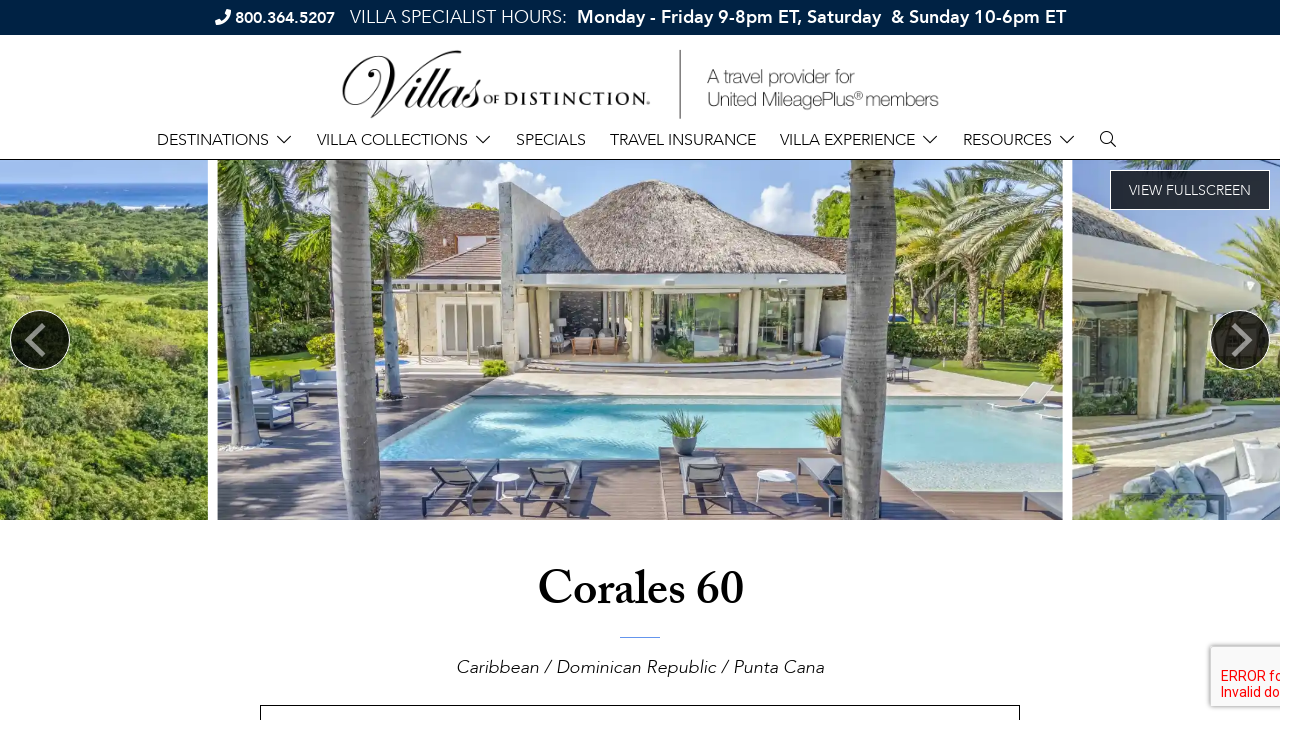

--- FILE ---
content_type: text/html; charset=UTF-8
request_url: https://villas.mileageplus.com/villa/dominican-republic/punta-cana/corales-60
body_size: 30540
content:
<!doctype html>
<!--[if lt IE 7]><html class="no-js lt-ie9 lt-ie8 lt-ie7" lang="en"><![endif]-->
<!--[if IE 7]><html class="no-js lt-ie9 lt-ie8" lang="en"><![endif]-->
<!--[if IE 8]><html class="no-js lt-ie9" lang="en"><![endif]-->
<!--[if gt IE 8]><!--><html class="no-js" lang="en"><!--<![endif]-->
<head>
  <meta charset="utf-8">
  <meta http-equiv="X-UA-Compatible" content="IE=edge,chrome=1">
  <meta name="viewport" content="width=device-width, initial-scale=1, shrink-to-fit=no maximum-scale=1,user-scalable=0">
  <meta http-equiv="Content-Security-Policy" content="frame-src https://www.google.com/ *.doubleclick.net/ www.googletagmanager.com">
  <!-- CSRF Token -->
  <meta name="csrf-token" content="xTaDtbfD2NoFTirHOg0otO3Osro0e0oFbBLfoNOO">

  <title> Corales 60 Villa Rental | Villas of Distinction </title>

  <meta name="description" content=" Corales 60 Villa Rental | Villas of Distinction " />
      <meta name="keywords" content="" />
    <link rel="shortcut icon" href="https://villas.mileageplus.com/img/specific/united/" type="image/x-icon">

  <link rel="apple-touch-icon" href="https://villas.mileageplus.com/img/specific/united/apple-touch-icon.png">
      <link rel="canonical" href="https://villas.mileageplus.com/villa/dominican-republic/punta-cana/corales-60" />
    <meta property="og:locale" content="en_US" />
  <meta property="og:type" content="website" />
  <meta property="og:title" content="" />
  <meta property="og:url" content="https://villas.mileageplus.com/villa/dominican-republic/punta-cana/corales-60" />
  <meta property="og:site_name" content="" />
  <meta name="twitter:card" content=""/>
  <meta name="twitter:title" content=""/>
  <meta name="twitter:domain" content=""/>
  <meta name="site_name" content="United"/>

  <!-- Preload Started -->
      <!-- Preload Ended -->

  <!-- FONTAWESOME: Shared -->
        <link rel="preload"
          href="https://pro.fontawesome.com/releases/v5.8.2/css/all.css"
          integrity="sha384-xVVam1KS4+Qt2OrFa+VdRUoXygyKIuNWUUUBZYv+n27STsJ7oDOHJgfF0bNKLMJF"
          crossorigin="anonymous"
          as="style"
          onload="this.onload=null;this.rel='stylesheet'">
    
  <!-- CSS: Shared -->
  <link href="https://cdn.jsdelivr.net/npm/bootstrap@5.0.2/dist/css/bootstrap.min.css" rel="stylesheet" integrity="sha384-EVSTQN3/azprG1Anm3QDgpJLIm9Nao0Yz1ztcQTwFspd3yD65VohhpuuCOmLASjC" crossorigin="anonymous">
  <link rel="stylesheet" href="https://cdn.jsdelivr.net/npm/hotel-datepicker@4.6.0/dist/css/hotel-datepicker.min.css">
  <link rel="stylesheet" href="https://code.jquery.com/ui/1.12.1/themes/base/jquery-ui.css">

  <!-- Conditional Flickity CSS -->
      <link rel="stylesheet" href="https://cdnjs.cloudflare.com/ajax/libs/flickity/3.0.0/flickity.min.css">
    <link rel="stylesheet" href="https://unpkg.com/flickity-fullscreen@2.0.0/fullscreen.css">
  
  <!-- Google ReCaptcha -->
    <script src="https://www.google.com/recaptcha/api.js?render=6LdSvIkqAAAAAOL8wBhzZpIJwtweIRHTR7AJfUWi"></script>
    <script>
        function generateRecaptchaToken(action) {
            return new Promise((resolve, reject) => {
                if (!window.grecaptcha) {
                    reject('reCAPTCHA not loaded');
                    return;
                }
                window.grecaptcha.ready(() => {
                    window.grecaptcha
                        .execute("6LdSvIkqAAAAAOL8wBhzZpIJwtweIRHTR7AJfUWi", { action })
                        .then((token) => {
                            resolve(token);
                        })
                        .catch((err) => reject(err));
                });
            });
        }
    </script>

  <!-- FONTS: Shared -->
  <link rel="preload"
        href="https://fonts.googleapis.com/css2?family=Work+Sans:wght@100;200;300;400;500;600;700&family=Roboto&display=swap"
        as="style"
        crossorigin="anonymous"
        onload="this.onload=null;this.rel='stylesheet'">
      <link rel="stylesheet" href="https://use.typekit.net/uqv8atm.css">
      
  <!-- CSS: Specific -->
  <link rel="preload" as="style" href="https://villas.mileageplus.com/build/assets/app-B22LcUSZ.css" /><link rel="stylesheet" href="https://villas.mileageplus.com/build/assets/app-B22LcUSZ.css" />
  <style>
/* Less than 544px */

</style>

  
  
  <script>
  window.dataLayer = window.dataLayer || [];
  function fnDataLayerPush(objData) {
    window.dataLayer = window.dataLayer || [];
    if (objData.page) {
    objData.page.loggedStatus = "N";
    }
    var pushResult = dataLayer.push(objData);
    //console.log('push.page : ' + pushResult);
    return pushResult;
  }
  </script>

      <script>
  fnDataLayerPush({
    'page': {
      'type': 'product',
      'region': 'Caribbean',
      'destination': 'Dominican Republic',
      'location': "Punta Cana",
      'area': 'Punta Cana Resort & Club',
      'villaName': 'Corales 60',
      'villaImages': '26'
    }
  });
</script>
  <script>
	// we need GA sent to salesforce working for now, in the future lets remove this, its only here to prevent js error
	var visitor_id = "";
	var medium = "";
	var source = "";
	var campaign = "";
	var term = "";
	var content = "";
	var session_count = "";
	var pageview_count = "";
</script> 

<script src="https://villas.mileageplus.com/js/gasalesforce.js" type="text/javascript"></script>
  <script type='text/javascript'>
  get_campaign_info();
	var utma = get_utm_value(document.cookie, '__utma=', ';');
    var utmaArr = utma.split(".");
    var visitor_id = utmaArr[1] + '.' + utmaArr[2];
	//console.log("visitor_id="+visitor_id+", medium="+medium+", source="+source+", campaign="+campaign+", term="+term+", content="+content+", session_count="+session_count+", pageview_count="+pageview_count);
</script>	

          <!-- Google Tag Manager -->
      <script>(function(w,d,s,l,i){w[l]=w[l]||[];w[l].push({'gtm.start':
      new Date().getTime(),event:'gtm.js'});var f=d.getElementsByTagName(s)[0],
      j=d.createElement(s),dl=l!='dataLayer'?'&l='+l:'';j.async=true;j.src=
      'https://www.googletagmanager.com/gtm.js?id='+i+dl;f.parentNode.insertBefore(j,f);
      })(window,document,'script','dataLayer','GTM-W9F67WT');</script>
      <!-- End Google Tag Manager -->
    <script>
  fnDataLayerPush({
  'event': 'view_item',
  'ecommerce': {
    'items': [
    {
      'item_id': '6447',
      'item_name': 'Corales 60',
      'item_brand': 'United',
      'item_category': 'Caribbean',
      'item_category2': 'Dominican Republic',
      'item_category3': "Punta Cana",
      'item_category4': 'Punta Cana Resort & Club',
      'quantity': 1
    }
    ]
  }
 });
</script>
    
  
</head>

<body class="clearfix">
  <!-- Google Tag Manager (noscript) -->
<noscript><iframe src="https://www.googletagmanager.com/ns.html?id=GTM-W9F67WT"
height="0" width="0" style="display:none;visibility:hidden"></iframe></noscript>
<!-- End Google Tag Manager (noscript) -->

  <div id="app"
      data-app-id="17"
       class=" app-container ">
    
    <!-- start #header-main -->
<header id="header-main" class="fixed-top">
          <div class="header-hours">
        <span class="phone d-inline-block text-nowrap"><i class="fas fa-phone"></i> <strong><a href="tel:1-800-364-5207" class="gtm_click_to_call" ga_location="banner" target="_blank">800.364.5207</a></strong></span>
        <p>VILLA SPECIALIST HOURS:&nbsp;<strong> Monday - Friday 9-8pm ET, Saturday &nbsp;&amp; Sunday 10-6pm ET</strong></p>
      </div>
        <div class="container-fluid m-0 p-0">
      <div class="row">
        <div class="header-top col-12">
          <div class="header-logo d-flex justify-content-between justify-content-lg-center align-items-center px-3 px-lg-0">
            <!-- <a href="/"><img alt="Villas of Distinction | A travel provider for United" class="img-fluid" src="https://villas.mileageplus.com/img/specific/united/UA_Villas_Travel-Provider_Lockup.png"/></a> -->
            <!-- <a href="/"><img alt="Villas of Distinction | A travel provider for United" class="img-fluid" src="https://villas.mileageplus.com/img/specific/united/UA_Villas_Travel-Provider_Lockup_595x80v2.svg"/></a> -->
            <a href="/"><img alt="Villas of Distinction | A travel provider for United" class="img-fluid" src="https://villas.mileageplus.com/img/specific/united/UAVOD_lockup_685x80_81621.png"/></a>
            <button class="navbar-toggler d-lg-none" type="button" data-bs-toggle="collapse" data-bs-target="#navbarCollapse" aria-controls="navbarCollapse" aria-expanded="false" aria-label="Toggle navigation">
              <i class="fal fa-bars"></i>
            </button>
          </div>
        </div>
        <div class="header-btm col-12">
          <!-- start #navbar-main -->
<nav id="navbar-main" class="navbar navbar-expand-lg navbar-light" role="navigation">
  <div class="collapse navbar-collapse" id="navbarCollapse">
    <ul class="navbar-nav align-items-center justify-content-center w-100">
      <!-- Destinations Dropdown -->
      <li class="nav-item dropdown megamenu-li">
        <a href="#" data-bs-toggle="dropdown" class="nav-link dropdown-toggle" id="header-dest-label-01" role="button">Destinations</a>
        <div class="megamenu dropdown-menu multi-column columns-2 w-100" aria-labelledby="header-dest-label-01">
          <div class="row m-0 MobileMenuDivWrapper">

            <div class="col-12 col-md-2 p-0 ps-3 pe-3">
  <ul class="destinations-list">
    <li class="region">
      <a class="gtm_click" ga_location="header" ga_text="Destinations > Africa" href="/region/africa/">Africa</a>
    </li>
    <li class="destination">
      <a class="gtm_click" ga_location="header" ga_text="Destinations > Africa > South Africa" href="/destination/south-africa/">South Africa</a>
    </li>
    <li class="region">
      <a class="gtm_click" ga_location="header" ga_text="Destinations > Asia" href="/region/asia/">Asia</a>
    </li>
    <li class="destination">
      <a class="gtm_click" ga_location="header" ga_text="Destinations > Asia > Indonesia" href="/destination/indonesia/">Indonesia</a>
    </li>
    <li class="destination">
      <a class="gtm_click" ga_location="header" ga_text="Destinations > Asia > Sri Lanka" href="/destination/sri-lanka/">Sri Lanka</a>
    </li>
    <li class="destination">
      <a class="gtm_click" ga_location="header" ga_text="Destinations > Asia > Thailand" href="/destination/thailand/">Thailand</a>
    </li>
    <li class="region">
      <a class="gtm_click" ga_location="header" ga_text="Destinations > Caribbean" href="/region/caribbean/">Caribbean</a>
    </li>
    <li class="destination">
      <a class="gtm_click" ga_location="header" ga_text="Destinations > Caribbean > Anguilla" href="/destination/anguilla/">Anguilla</a>
    </li>
    <li class="destination">
      <a class="gtm_click" ga_location="header" ga_text="Destinations > Caribbean > Antigua" href="/destination/antigua/">Antigua</a>
    </li>
    <li class="destination">
      <a class="gtm_click" ga_location="header" ga_text="Destinations > Caribbean > Aruba" href="/destination/aruba/">Aruba</a>
    </li>
    <li class="destination">
      <a class="gtm_click" ga_location="header" ga_text="Destinations > Caribbean > Bahamas" href="/destination/bahamas/">Bahamas</a>
    </li>
    <li class="destination">
      <a class="gtm_click" ga_location="header" ga_text="Destinations > Caribbean > Barbados" href="/destination/barbados/">Barbados</a>
    </li>
    <li class="destination">
      <a class="gtm_click" ga_location="header" ga_text="Destinations > Caribbean > Bonaire" href="/destination/bonaire/">Bonaire</a>
    </li>
    <!-- <li class="destination">
      <a class="gtm_click" ga_location="header" ga_text="Destinations > Caribbean > Curaçao" href="/villas/curacao/">Curaçao</a></li> -->
    <li class="destination">
      <a class="gtm_click" ga_location="header" ga_text="Destinations > Caribbean > Dominica" href="/destination/dominica/">Dominica</a>
    </li>
    <li class="destination">
      <a class="gtm_click" ga_location="header" ga_text="Destinations > Caribbean > Dominican Republic" href="/destination/dominican-republic/">Dominican Republic</a>
    </li>
    <li class="destination">
      <a class="gtm_click" ga_location="header" ga_text="Destinations > Caribbean > Grand Cayman" href="/destination/grand-cayman/">Grand Cayman</a>
    </li>
  </ul>
</div>
<div class="col-12 col-md-2 p-0 ps-3 pe-3">
  <ul class="destinations-list">
    <li class="destination">
      <a class="gtm_click" ga_location="header" ga_text="Destinations > Caribbean > Grenada" href="/destination/grenada/">Grenada</a>
    </li>
    <li class="destination">
      <a class="gtm_click" ga_location="header" ga_text="Destinations > Caribbean > Jamaica" href="/destination/jamaica/">Jamaica</a>
    </li>
    <li class="destination">
      <a class="gtm_click" ga_location="header" ga_text="Destinations > Caribbean > Nevis" href="/destination/nevis/">Nevis</a>
    </li>
    <li class="destination">
      <a class="gtm_click" ga_location="header" ga_text="Destinations > Caribbean > St. Barthélemy" href="/destination/st-barthelemy/">St. Barthélemy</a>
    </li>
    <li class="destination">
      <a class="gtm_click" ga_location="header" ga_text="Destinations > Caribbean > St. Kitts" href="/destination/st-kitts/">St. Kitts</a>
    </li>
    <li class="destination">
      <a class="gtm_click" ga_location="header" ga_text="Destinations > Caribbean > St. Lucia" href="/destination/st-lucia/">St. Lucia</a>
    </li>
    <li class="destination">
      <a class="gtm_click" ga_location="header" ga_text="Destinations > Caribbean > St. Martin" href="/destination/st-martin/">St. Martin</a>
    </li>
    <!-- <li class="location"><span>&bull;</span> 
      <a class="gtm_click" ga_location="header" ga_text="Destinations > Caribbean > Saint-Martin" href="/destination/saintmartin-french/">Saint-Martin (French)</a>
    </li>
    <li class="location"><span>&bull;</span> 
      <a class="gtm_click" ga_location="header" ga_text="Destinations > Caribbean > Sint Maarten" href="/destination/sint-maarten-dutch/">Sint Maarten (Dutch)</a>
    </li> -->
    <li class="destination">
      <a class="gtm_click" ga_location="header" ga_text="Destinations > Caribbean > The Grenadines" href="/destination/grenadines/">The Grenadines</a>
    </li>
    <li class="destination">
      <a class="gtm_click" ga_location="header" ga_text="Destinations > Caribbean > Turks &amp; Caicos" href="/destination/turks-caicos/">Turks &amp; Caicos</a>
    </li>
    <!-- BVI -->
    <li class="destination">
      <a class="gtm_click" ga_location="header" ga_text="Destinations > Caribbean > British Virgin Islands" href="/destination/british-virgin-islands/">British Virgin Islands</a>
    </li>
    <li class="location"><span>&bull;</span> 
      <a class="gtm_click" ga_location="header" ga_text="Destinations > Caribbean > British Virgin Islands > Tortola" href="/location/tortola/">Tortola</a>
    </li>
    <li class="location"><span>&bull;</span> 
      <a class="gtm_click" ga_location="header" ga_text="Destinations > Caribbean > British Virgin Islands > Virgin Gorda" href="/location/virgin-gorda/">Virgin Gorda</a>
    </li>
    <!-- USVI -->
    <li class="destination">
      <a class="gtm_click" ga_location="header" ga_text="Destinations > Caribbean > U.S. Virgin Islands" href="/destination/united-states-virgin-islands/">U.S. Virgin Islands</a>
    </li>
    <li class="location"><span>&bull;</span> 
      <a class="gtm_click" ga_location="header" ga_text="Destinations > Caribbean > U.S. Virgin Islands > St. Croix" href="/location/st-croix/">St. Croix</a>
    </li>
    <li class="location"><span>&bull;</span> 
      <a class="gtm_click" ga_location="header" ga_text="Destinations > Caribbean > U.S. Virgin Islands > St. John" href="/location/st-john/">St. John</a>
    </li>
    <li class="location"><span>&bull;</span> 
      <a class="gtm_click" ga_location="header" ga_text="Destinations > Caribbean > U.S. Virgin Islands > St. Thomas" href="/location/st-thomas/">St. Thomas</a>
    </li>
  </ul>
</div>
<div class="col-12 col-md-2 p-0 ps-3 pe-3">
  <ul class="destinations-list">
    <li class="region">
      <a class="gtm_click" ga_location="header" ga_text="Destinations > Central America" href="/region/central-america/">Central America</a>
    </li>
    <li class="destination">
      <a class="gtm_click" ga_location="header" ga_text="Destinations > Central America > Belize" href="/destination/belize/">Belize</a>
    </li>
    <li class="destination">
      <a class="gtm_click" ga_location="header" ga_text="Destinations > Central America > Costa Rica" href="/destination/costa-rica/">Costa Rica</a>
    </li>
    <li class="destination">
      <a class="gtm_click" ga_location="header" ga_text="Destinations > Central America > Panama" href="/destination/panama/">Panama</a>
    </li>
    <li class="region">
      <a class="gtm_click" ga_location="header" ga_text="Destinations > Europe" href="/region/europe/">Europe</a>
    </li>
    <li class="destination">
      <a class="gtm_click" ga_location="header" ga_text="Destinations > Europe > Croatia" href="/destination/croatia/">Croatia</a>
    </li>
    <!-- France -->
    <li class="destination">
      <a class="gtm_click" ga_location="header" ga_text="Destinations > Europe > France" href="/destination/france/">France</a>
    </li>
    <li class="location"><span>&bull;</span> 
      <a class="gtm_click" ga_location="header" ga_text="Destinations > Europe > France > Bordeaux" href="/location/bordeaux/">Bordeaux</a>
    </li>
    <li class="location"><span>&bull;</span> 
      <a class="gtm_click" ga_location="header" ga_text="Destinations > Europe > France > Burgundy" href="/location/burgundy/">Burgundy</a>
    </li>
    <li class="location"><span>&bull;</span> 
      <a class="gtm_click" ga_location="header" ga_text="Destinations > Europe > France > Corsica" href="/location/corsica">Corsica</a>
    </li>
    <li class="location"><span>&bull;</span> 
      <a class="gtm_click" ga_location="header" ga_text="Destinations > Europe > France > Cote d'Azur" href="/location/cote-dazur/">Cote d'Azur</a>
    </li>
    <li class="location"><span>&bull;</span> 
      <a class="gtm_click" ga_location="header" ga_text="Destinations > Europe > France > French Alps" href="/location/french-alps/">French Alps</a>
    </li>
    <li class="location"><span>&bull;</span> 
      <a class="gtm_click" ga_location="header" ga_text="Destinations > Europe > France > Languedoc" href="/location/languedoc/">Languedoc</a>
    </li>
    <li class="location"><span>&bull;</span> 
      <a class="gtm_click" ga_location="header" ga_text="Destinations > Europe > France > Loire Valley" href="/location/loire-valley/">Loire Valley</a>
    </li>
    <!--<li class="location"><span>&bull;</span> 
      <a class="gtm_click" ga_location="header" ga_text="Normandy" href="">Normandy</a>
    </li>-->
    <li class="location"><span>&bull;</span> 
      <a class="gtm_click" ga_location="header" ga_text="Destinations > Europe > France > Paris" href="/location/paris/">Paris</a>
    </li>
    <li class="location"><span>&bull;</span> 
      <a class="gtm_click" ga_location="header" ga_text="Destinations > Europe > France > Provence" href="/location/provence/">Provence</a>
    </li>
    <!--<li class="location"><span>&bull;</span> 
      <a class="gtm_click" ga_location="header" ga_text="South West" href="">South West</a>
    </li>-->
    <li class="location"><span>&bull;</span> 
      <a class="gtm_click" ga_location="header" ga_text="Destinations > Europe > France > St. Tropez" href="/location/st-tropez/">St. Tropez</a>
    </li>
  </ul>
</div>
<div class="col-12 col-md-2 p-0 ps-3 pe-3">
  <ul class="destinations-list">
    <!-- Greece -->
    <li class="destination">
      <a class="gtm_click" ga_location="header" ga_text="Destinations > Europe > Greece" href="/destination/greece/">Greece</a>
    </li>
    <li class="location"><span>&bull;</span> 
      <a class="gtm_click" ga_location="header" ga_text="Destinations > Europe > Greece > Mykonos" href="/location/mykonos/">Mykonos</a>
    </li>
    <li class="location"><span>&bull;</span> 
      <a class="gtm_click" ga_location="header" ga_text="Destinations > Europe > Greece > Santorini" href="/location/santorini/">Santorini</a>
    </li>
    <!--<li class="location"><span>&bull;</span> 
      <a class="gtm_click" ga_location="header" ga_text="Destinations > Europe > More Greece" href="">More Greece</a>
    </li>-->
    <!-- Italy -->
    <li class="destination">
      <a class="gtm_click" ga_location="header" ga_text="Destinations > Europe > Italy" href="/destination/italy/">Italy</a>
    </li>
    <li class="location"><span>&bull;</span> 
      <a class="gtm_click" ga_location="header" ga_text="Destinations > Europe > Italy > Amalfi Coast" href="/location/amalfi-coast/">Amalfi Coast</a>
    </li>
    <!--<li class="location"><span>&bull;</span> <a href="">Lazio</a></li>-->
    <li class="location"><span>&bull;</span> 
      <a class="gtm_click" ga_location="header" ga_text="Destinations > Europe > Italy > Liguria" href="/location/liguria/">Liguria</a>
    </li>
    <li class="location"><span>&bull;</span> 
      <a class="gtm_click" ga_location="header" ga_text="Destinations > Europe > Italy > Puglia" href="/location/puglia/">Puglia</a>
    </li>
    <li class="location"><span>&bull;</span> 
      <a class="gtm_click" ga_location="header" ga_text="Destinations > Europe > Italy > Sardinia" href="/location/sardinia/">Sardinia</a>
    </li>
    <li class="location"><span>&bull;</span> 
      <a class="gtm_click" ga_location="header" ga_text="Destinations > Europe > Italy > Sicily" href="/location/sicily/">Sicily</a>
    </li>
    <li class="location"><span>&bull;</span> 
      <a class="gtm_click" ga_location="header" ga_text="Destinations > Europe > Italy > The Lakes" href="/location/the-lakes/">The Lakes</a>
    </li>
    <li class="location"><span>&bull;</span> 
      <a class="gtm_click" ga_location="header" ga_text="Destinations > Europe > Italy > Tuscany" href="/location/tuscany/">Tuscany</a>
    </li>
    <li class="location"><span>&bull;</span> 
      <a class="gtm_click" ga_location="header" ga_text="Destinations > Europe > Italy > Umbria" href="/location/umbria/">Umbria</a>
    </li>
    <li class="destination">
      <a class="gtm_click" ga_location="header" ga_text="Destinations > Europe > Portugal" href="/destination/portugal/">Portugal</a>
    </li>
    <li class="destination">
      <a class="gtm_click" ga_location="header" ga_text="Destinations > Europe > Scotland" href="/destination/scotland/">Scotland</a>
    </li>
    <li class="destination">
      <a class="gtm_click" ga_location="header" ga_text="Destinations > Europe > Spain" href="/destination/spain/">Spain</a>
    </li>
    <li class="destination">
      <a class="gtm_click" ga_location="header" ga_text="Destinations > Europe > Switzerland" href="/destination/switzerland/">Switzerland</a>
    </li>
  </ul>
</div>
<div class="col-12 col-md-2 p-0 ps-3 pe-3">
  <ul class="destinations-list">
    <li class="region">
      <a class="gtm_click" ga_location="header" ga_text="Destinations > Mexico" href="/region/mexico/">Mexico</a>
    </li>
    <li class="destination">
      <a class="gtm_click" ga_location="header" ga_text="Destinations > Mexico > Los Cabos" href="/destination/los-cabos/">Los Cabos</a>
    </li>
    <li class="destination">
      <a class="gtm_click" ga_location="header" ga_text="Destinations > Mexico > Puerto Vallarta" href="/destination/puerto-vallarta/">Puerto Vallarta</a>
    </li>
    <li class="destination">
      <a class="gtm_click" ga_location="header" ga_text="Destinations > Mexico > Punta Mita" href="/destination/punta-mita/">Punta Mita</a>
    </li>
    <li class="destination">
      <a class="gtm_click" ga_location="header" ga_text="Destinations > Mexico > Riviera Maya" href="/destination/riviera-maya/">Riviera Maya</a>
    </li>
    <li class="region">
      <a class="gtm_click" ga_location="header" ga_text="Destinations > United States" href="/region/united-states/">United States</a>
    </li>
    <li class="destination">
      <a class="gtm_click" ga_location="header" ga_text="Destinations > United States > California" href="/destination/california/">California</a>
    </li>
    <li class="destination">
      <a class="gtm_click" ga_location="header" ga_text="Destinations > United States > Colorado" href="/destination/colorado/">Colorado</a>
    </li>
    <li class="location"><span>&bull;</span> 
      <a class="gtm_click" ga_location="header" ga_text="Destinations > United States > Colorado > Breckenridge" href="/location/breckenridge/">Breckenridge</a>
    </li>
    <li class="location"><span>&bull;</span> 
      <a class="gtm_click" ga_location="header" ga_text="Destinations > United States > Colorado > Aspen" href="/location/aspen/">Aspen</a>
    </li>
    <li class="location"><span>&bull;</span> 
      <a class="gtm_click" ga_location="header" ga_text="Destinations > United States > Colorado > Beaver Creek" href="/location/beaver-creek/">Beaver Creek</a>
    </li>
    <li class="location"><span>&bull;</span> 
      <a class="gtm_click" ga_location="header" ga_text="Destinations > United States > Colorado > Vail" href="/location/vail/">Vail</a>
    </li>
    <li class="location"><span>&bull;</span> 
      <a class="gtm_click" ga_location="header" ga_text="Destinations > United States > Colorado > Steamboat Springs" href="/location/steamboat-springs/">Steamboat Springs</a>
    </li>
    <li class="destination">
      <a class="gtm_click" ga_location="header" ga_text="Destinations > United States > Connecticut" href="/destination/connecticut/">Connecticut</a>
    </li>
    <li class="destination">
      <a class="gtm_click" ga_location="header" ga_text="Destinations > United States > Florida" href="/destination/florida/">Florida</a>
    </li>
    <!-- <li class="location"><span>&bull;</span> <a href="/location/miami/">Miami</a></li> -->
    <li class="location"><span>&bull;</span> 
      <a class="gtm_click" ga_location="header" ga_text="Destinations > United States > Florida > Orlando" href="/location/orlando/">Orlando</a>
    </li>
    <li class="location"><span>&bull;</span> 
      <a class="gtm_click" ga_location="header" ga_text="Destinations > United States > Florida > Panhandle" href="/location/panhandle/">Panhandle</a>
    </li>
    <li class="destination">
      <a class="gtm_click" ga_location="header" ga_text="Destinations > United States > Georgia" href="/destination/georgia/">Georgia</a>
    </li>
    <li class="destination">
      <a class="gtm_click" ga_location="header" ga_text="Destinations > United States > Hawaii" href="/destination/hawaii/">Hawaii</a>
    </li>
    <li class="location"><span>&bull;</span> 
      <a class="gtm_click" ga_location="header" ga_text="Destinations > United States > Hawaii > Kauai" href="/location/kauai/">Kauai</a>
    </li>
    <li class="location"><span>&bull;</span> 
      <a class="gtm_click" ga_location="header" ga_text="Destinations > United States > Hawaii > Maui" href="/location/maui/">Maui</a>
    </li>
    <!-- <li class="location"><span>&bull;</span> <a href="/location/oahu/">Oahu</a></li> -->
    <li class="location"><span>&bull;</span> 
      <a class="gtm_click" ga_location="header" ga_text="Destinations > United States > Hawaii > The Big Island" href="/location/the-big-island/">The Big Island</a>
    </li>
  </ul>
</div>
<div class="col-12 col-md-2 p-0 ps-3 pe-3">
  <ul class="destinations-list">
    <li class="destination">
      <a class="gtm_click" ga_location="header" ga_text="Destinations > United States > Massachusetts" href="/destination/massachusetts/">Massachusetts</a>
    </li>
    <li class="destination">
      <a class="gtm_click" ga_location="header" ga_text="Destinations > United States > Montana" href="/destination/montana/">Montana</a>
    </li>
    <li class="destination">
      <a class="gtm_click" ga_location="header" ga_text="Destinations > United States > New Mexico" href="/destination/new-mexico/">New Mexico</a>
    </li>
    <li class="destination">
      <a class="gtm_click" ga_location="header" ga_text="Destinations > United States > New York" href="/destination/new-york/">New York</a>
    </li>
    <li class="destination">
      <a class="gtm_click" ga_location="header" ga_text="Destinations > United States > Nevada" href="/destination/nevada/">Nevada</a>
    </li>
    <li class="destination">
      <a class="gtm_click" ga_location="header" ga_text="Destinations > United States > North Carolina" href="/destination/north-carolina/">North Carolina</a>
    </li>
    <li class="destination">
      <a class="gtm_click" ga_location="header" ga_text="Destinations > United States > South Carolina" href="/destination/south-carolina/">South Carolina</a>
    </li>
    <li class="destination">
      <a class="gtm_click" ga_location="header" ga_text="Destinations > United States > Tennessee" href="/destination/tennessee/">Tennessee</a>
    </li>
    <li class="destination">
      <a class="gtm_click" ga_location="header" ga_text="Destinations > United States > Utah" href="/destination/utah/">Utah</a>
    </li>
    <li class="destination">
      <a class="gtm_click" ga_location="header" ga_text="Destinations > United States > Virginia" href="/destination/virginia/">Virginia</a>
    </li>
    <li class="region">
      <a class="gtm_click" ga_location="header" ga_text="Destinations > South Pacific" href="/region/south-pacific/">South Pacific</a>
    </li>
    <li class="destination">
      <a class="gtm_click" ga_location="header" ga_text="Destinations > South Pacific > French Polynesia" href="/destination/french-polynesia/">French Polynesia</a>
    </li>
  </ul>
</div>

          </div>
        </div>
      </li>
      <li class="nav-item dropdown">
        <a href="#" data-bs-toggle="dropdown" class="nav-link dropdown-toggle" id="dropdown02" role="button">Villa Collections</a>
        <ul class="dropdown-menu MobileMenuDivWrapper" aria-labelledby="dropdown02">
          <li class="nav-item">
            <a href="#" class="sub-menu-toggle dropdown-item" id="dropdown02-1" role="button">Sports</a>
            <ul class="dropdown-menu sub-menu" aria-labelledby="dropdown02-1">
              <li class="nav-item"><a class="dropdown-item gtm_click" ga_location="header" ga_text="Villa Collections > Sports > Golf" href="/collections/golf">Golf</a></li>
              <li class="nav-item"><a class="dropdown-item gtm_click" ga_location="header" ga_text="Villa Collections > Sports > Ski & Snow" href="/collections/ski-snow">Ski & Snow</a></li>
              <li class="nav-item"><a class="dropdown-item gtm_click" ga_location="header" ga_text="Villa Collections > Sports > Tennis" href="/collections/tennis">Tennis</a></li>
            </ul>
          </li>
          <li class="nav-item">
            <a href="#" class="sub-menu-toggle dropdown-item" id="dropdown02-2" role="button">Lifestyles</a>
            <ul class="dropdown-menu sub-menu" aria-labelledby="dropdown02-2">
              <li class="nav-item"><a class="dropdown-item gtm_click" ga_location="header" ga_text="Villa Collections > Lifestyles > Eco-Friendly" href="/collections/ecofriendly">Eco-Friendly</a></li>
              <li class="nav-item"><a class="dropdown-item gtm_click" ga_location="header" ga_text="Villa Collections > Lifestyles > Extra Privacy" href="/collections/extra-privacy">Extra Privacy</a></li>
              <li class="nav-item"><a class="dropdown-item gtm_click" ga_location="header" ga_text="Villa Collections > Lifestyles > Family" href="/collections/family">Family</a></li>
              <li class="nav-item"><a class="dropdown-item gtm_click" ga_location="header" ga_text="Villa Collections > Lifestyles > Couples/Groups" href="/collections/couplesgroups">Couples/Groups</a></li>
              <li class="nav-item"><a class="dropdown-item gtm_click" ga_location="header" ga_text="Villa Collections > Lifestyles > Kid-Friendly" href="/collections/kidfriendly">Kid-Friendly</a></li>
              <li class="nav-item"><a class="dropdown-item gtm_click" ga_location="header" ga_text="Villa Collections > Lifestyles > LGBTQ+" href="/collections/lgbt">LGBTQ+</a></li>
              <li class="nav-item"><a class="dropdown-item gtm_click" ga_location="header" ga_text="Villa Collections > Lifestyles > Limited Mobility" href="/collections/limited-mobility">Limited Mobility</a></li>
              <li class="nav-item"><a class="dropdown-item gtm_click" ga_location="header" ga_text="Villa Collections > Lifestyles > Multi-Generational" href="/collections/multigenerational">Multi-Generational</a></li>
              <li class="nav-item"><a class="dropdown-item gtm_click" ga_location="header" ga_text="Villa Collections > Lifestyles > Pet Friendly" href="/collections/pet-friendly">Pet Friendly</a></li>
              <li class="nav-item"><a class="dropdown-item gtm_click" ga_location="header" ga_text="Villa Collections > Lifestyles > Long Weekend/Short Stay" href="/collections/long-weekend-short-stay">Long Weekend/Short Stay</a></li>
              <li class="nav-item"><a class="dropdown-item gtm_click" ga_location="header" ga_text="Villa Collections > Lifestyles > Spa Retreat" href="/collections/spa-retreat">Spa Retreat</a></li>
            </ul>
          </li>
          <li class="nav-item">
            <a href="#" class="sub-menu-toggle dropdown-item" id="dropdown02-3" role="button">Events</a>
            <ul class="dropdown-menu sub-menu" aria-labelledby="dropdown02-3">
              <li class="nav-item"><a class="dropdown-item gtm_click" ga_location="header" ga_text="Villa Collections > Events > Corporate Retreat" href="/collections/corporate-retreat">Corporate Retreat</a></li>
              <li class="nav-item"><a class="dropdown-item gtm_click" ga_location="header" ga_text="Villa Collections > Events > Girlfriend Getaway" href="/collections/girlfriend-getaway">Girlfriend Getaway</a></li>
              <li class="nav-item"><a class="dropdown-item gtm_click" ga_location="header" ga_text="Villa Collections > Events > Honeymoon" href="/collections/honeymoon-romantic">Honeymoon</a></li>
              <li class="nav-item"><a class="dropdown-item gtm_click" ga_location="header" ga_text="Villa Collections > Events > Wedding" href="/collections/wedding">Wedding</a></li>
            </ul>
          </li>
          <li class="nav-item">
            <a href="#" class="sub-menu-toggle dropdown-item" id="dropdown02-4" role="button">Unique</a>
            <ul class="dropdown-menu sub-menu" aria-labelledby="dropdown02-4">
              <li class="nav-item"><a class="dropdown-item gtm_click" ga_location="header" ga_text="Villa Collections > Unique > Celebrity" href="/collections/celebrity">Celebrity</a></li>
              <li class="nav-item"><a class="dropdown-item gtm_click" ga_location="header" ga_text="Villa Collections > Unique > Chairman's Collection" href="/collections/chairmans-collection">Chairman's Collection</a></li>
              <li class="nav-item"><a class="dropdown-item gtm_click" ga_location="header" ga_text="Villa Collections > Unique > European Island" href="/collections/european-island">European Island</a></li>
              <li class="nav-item"><a class="dropdown-item gtm_click" ga_location="header" ga_text="Villa Collections > Unique > Historic Estates" href="/collections/historic-estates">Historic Estates</a></li>
              <li class="nav-item"><a class="dropdown-item gtm_click" ga_location="header" ga_text="Villa Collections > Unique > Private Island" href="/collections/private-island">Private Island</a></li>
              <li class="nav-item"><a class="dropdown-item gtm_click" ga_location="header" ga_text="Villa Collections > Unique > Resort" href="/collections/resort">Resort</a></li>
              <li class="nav-item"><a class="dropdown-item gtm_click" ga_location="header" ga_text="Villa Collections > Unique > Wine Region" href="/collections/wine-region">Wine Region</a></li>
            </ul>
          </li>
        </ul>
      </li>
      <li class="nav-item nav-nodrop">
        <a class="nav-link gtm_click" ga_location="header" ga_text="Specials" href="/villa-specials">Specials</a>
      </li>
      <li class="nav-item nav-nodrop">
        <a class="nav-link gtm_click" ga_location="header" ga_text="Travel Insurance" href="/travel-protection">Travel Insurance</a>
      </li>
      <li class="nav-item dropdown">
        <a href="#" data-bs-toggle="dropdown" class="nav-link dropdown-toggle" id="dropdown03" role="button">Villa Experience</a>
        <ul class="dropdown-menu" aria-labelledby="dropdown03">
          <li class="nav-item"><a class="dropdown-item gtm_click" ga_location="header" ga_text="Villa Experience > Villa Standards" href="/villa-standards">Villa Standards</a></li>
          <li class="nav-item"><a class="dropdown-item gtm_click" ga_location="header" ga_text="Villa Experience > Concierge Services" href="/concierge">Concierge Services</a></li>
          <li class="nav-item"><a class="dropdown-item gtm_click" ga_location="header" ga_text="Villa Experience > About Us" href="/about">About Us</a></li>
          <li class="nav-item"><a class="dropdown-item gtm_click" ga_location="header" ga_text="Villa Experience > Our Awards" href="/awards">Our Awards</a></li>
        </ul>
      </li>
      <li class="nav-item dropdown">
        <a href="#" data-bs-toggle="dropdown" class="nav-link dropdown-toggle" id="dropdown04" role="button">Resources</a>
        <ul class="dropdown-menu" aria-labelledby="dropdown04">
          <li class="nav-item"><a class="dropdown-item gtm_click" ga_location="header" ga_text="Villa Collections > Resources > Travel Insurance" href="/travel-protection">Travel Insurance</a></li>
          <li class="nav-item"><a class="dropdown-item gtm_click" ga_location="header" ga_text="Villa Collections > Resources > Press Room" href="/press-room">Press Room</a></li>
          <li class="nav-item"><a class="dropdown-item gtm_click" ga_location="header" ga_text="Villa Collections > Resources > Villas FAQs" href="/faqs">Villas FAQs</a></li>
          <li class="nav-item"><a class="dropdown-item gtm_click signUpEmailButton" ga_location="header" ga_location_email="nav" ga_text="Villa Collections > Resources > Sign-Up for Emails" href="javascript:void(0);" onclick="$('#emailSubscribeModal').modal('show');">Sign-Up for Emails</a></li>
        </ul>
      </li>
            <li class="nav-item nav-nodrop">
        <a class="nav-link searchtoggle" aria-label="Search Villas">
          <i id="searchtoggle" class="fal fa-search"></i>
        </a>
      </li>

    </ul>
  </div><!-- /.nav-collapse -->
</nav><!-- end #navbar-main -->
<search-page-input></search-page-input>
        </div>
      </div>
    </div>
  </header><!-- end #header-main -->

    <!-- start Error messages -->
    <div class="container-fluid px-0">
      
      
      <div data-js-alert role="alert" class="alert d-none">
        
      </div>

    </div>
    <div class="row">
      <div class="col-md-8 offset-md-2 errors">
              </div>
    </div>
    <!-- end Error messages -->

        <sticky-floater></sticky-floater>

    
<main role="main" id="content">
  <!-- start #header-home-->
  <header id="header-villa" class="carousel">
    <div class="carousel gtm_view_image_fullsize gtm_image_carousel" data-flickity='{ "imagesLoaded": true, "setGallerySize": false, "adaptiveHeight": false, "lazyLoad": 2, "initialIndex": 0, "freeScroll": true, "wrapAround": true, "fullscreen": true }'>

                    <div class="carousel-cell d-flex align-items-center align-content-center justify-content-center  active  ">
          <img class="img-fluid w-100" src="https://villas.mileageplus.com/img/specific/united/img-placeholder.jpg" data-flickity-lazyload="https://photos.wthvillas.com/photos/685dc09d4c998.jpg" >
        </div>
              <div class="carousel-cell d-flex align-items-center align-content-center justify-content-center ">
          <img class="img-fluid w-100" src="https://villas.mileageplus.com/img/specific/united/img-placeholder.jpg" data-flickity-lazyload="https://photos.wthvillas.com/photos/685dc09d47de8.jpg" >
        </div>
              <div class="carousel-cell d-flex align-items-center align-content-center justify-content-center ">
          <img class="img-fluid w-100" src="https://villas.mileageplus.com/img/specific/united/img-placeholder.jpg" data-flickity-lazyload="https://photos.wthvillas.com/photos/685dc097abafa.jpg" >
        </div>
              <div class="carousel-cell d-flex align-items-center align-content-center justify-content-center ">
          <img class="img-fluid w-100" src="https://villas.mileageplus.com/img/specific/united/img-placeholder.jpg" data-flickity-lazyload="https://photos.wthvillas.com/photos/685dc097b7e04.jpg" >
        </div>
              <div class="carousel-cell d-flex align-items-center align-content-center justify-content-center ">
          <img class="img-fluid w-100" src="https://villas.mileageplus.com/img/specific/united/img-placeholder.jpg" data-flickity-lazyload="https://photos.wthvillas.com/photos/685dc097afb4e.jpg" >
        </div>
              <div class="carousel-cell d-flex align-items-center align-content-center justify-content-center ">
          <img class="img-fluid w-100" src="https://villas.mileageplus.com/img/specific/united/img-placeholder.jpg" data-flickity-lazyload="https://photos.wthvillas.com/photos/685dc097e48d0.jpg" >
        </div>
              <div class="carousel-cell d-flex align-items-center align-content-center justify-content-center ">
          <img class="img-fluid w-100" src="https://villas.mileageplus.com/img/specific/united/img-placeholder.jpg" data-flickity-lazyload="https://photos.wthvillas.com/photos/685dc09c26b9e.jpg" >
        </div>
              <div class="carousel-cell d-flex align-items-center align-content-center justify-content-center ">
          <img class="img-fluid w-100" src="https://villas.mileageplus.com/img/specific/united/img-placeholder.jpg" data-flickity-lazyload="https://photos.wthvillas.com/photos/685dc09d4a3a9.jpg" >
        </div>
              <div class="carousel-cell d-flex align-items-center align-content-center justify-content-center ">
          <img class="img-fluid w-100" src="https://villas.mileageplus.com/img/specific/united/img-placeholder.jpg" data-flickity-lazyload="https://photos.wthvillas.com/photos/685dc097c480b.jpg" >
        </div>
              <div class="carousel-cell d-flex align-items-center align-content-center justify-content-center ">
          <img class="img-fluid w-100" src="https://villas.mileageplus.com/img/specific/united/img-placeholder.jpg" data-flickity-lazyload="https://photos.wthvillas.com/photos/685dc09c18392.jpg" >
        </div>
              <div class="carousel-cell d-flex align-items-center align-content-center justify-content-center ">
          <img class="img-fluid w-100" src="https://villas.mileageplus.com/img/specific/united/img-placeholder.jpg" data-flickity-lazyload="https://photos.wthvillas.com/photos/685dc09c26fe8.jpg" >
        </div>
              <div class="carousel-cell d-flex align-items-center align-content-center justify-content-center ">
          <img class="img-fluid w-100" src="https://villas.mileageplus.com/img/specific/united/img-placeholder.jpg" data-flickity-lazyload="https://photos.wthvillas.com/photos/685dc09c201ef.jpg" >
        </div>
              <div class="carousel-cell d-flex align-items-center align-content-center justify-content-center ">
          <img class="img-fluid w-100" src="https://villas.mileageplus.com/img/specific/united/img-placeholder.jpg" data-flickity-lazyload="https://photos.wthvillas.com/photos/685dc0974694d.jpg" >
        </div>
              <div class="carousel-cell d-flex align-items-center align-content-center justify-content-center ">
          <img class="img-fluid w-100" src="https://villas.mileageplus.com/img/specific/united/img-placeholder.jpg" data-flickity-lazyload="https://photos.wthvillas.com/photos/685dc09af2d5b.jpg" >
        </div>
              <div class="carousel-cell d-flex align-items-center align-content-center justify-content-center ">
          <img class="img-fluid w-100" src="https://villas.mileageplus.com/img/specific/united/img-placeholder.jpg" data-flickity-lazyload="https://photos.wthvillas.com/photos/685dc09aeb40e.jpg" >
        </div>
              <div class="carousel-cell d-flex align-items-center align-content-center justify-content-center ">
          <img class="img-fluid w-100" src="https://villas.mileageplus.com/img/specific/united/img-placeholder.jpg" data-flickity-lazyload="https://photos.wthvillas.com/photos/685dc09a7ab99.jpg" >
        </div>
              <div class="carousel-cell d-flex align-items-center align-content-center justify-content-center ">
          <img class="img-fluid w-100" src="https://villas.mileageplus.com/img/specific/united/img-placeholder.jpg" data-flickity-lazyload="https://photos.wthvillas.com/photos/685dc099ba7cc.jpg" >
        </div>
              <div class="carousel-cell d-flex align-items-center align-content-center justify-content-center ">
          <img class="img-fluid w-100" src="https://villas.mileageplus.com/img/specific/united/img-placeholder.jpg" data-flickity-lazyload="https://photos.wthvillas.com/photos/685dc09b03242.jpg" >
        </div>
              <div class="carousel-cell d-flex align-items-center align-content-center justify-content-center ">
          <img class="img-fluid w-100" src="https://villas.mileageplus.com/img/specific/united/img-placeholder.jpg" data-flickity-lazyload="https://photos.wthvillas.com/photos/685dc099c17c9.jpg" >
        </div>
              <div class="carousel-cell d-flex align-items-center align-content-center justify-content-center ">
          <img class="img-fluid w-100" src="https://villas.mileageplus.com/img/specific/united/img-placeholder.jpg" data-flickity-lazyload="https://photos.wthvillas.com/photos/685dc09893ada.jpg" >
        </div>
              <div class="carousel-cell d-flex align-items-center align-content-center justify-content-center ">
          <img class="img-fluid w-100" src="https://villas.mileageplus.com/img/specific/united/img-placeholder.jpg" data-flickity-lazyload="https://photos.wthvillas.com/photos/685dc099bc964.jpg" >
        </div>
              <div class="carousel-cell d-flex align-items-center align-content-center justify-content-center ">
          <img class="img-fluid w-100" src="https://villas.mileageplus.com/img/specific/united/img-placeholder.jpg" data-flickity-lazyload="https://photos.wthvillas.com/photos/685dc0989124e.jpg" >
        </div>
              <div class="carousel-cell d-flex align-items-center align-content-center justify-content-center ">
          <img class="img-fluid w-100" src="https://villas.mileageplus.com/img/specific/united/img-placeholder.jpg" data-flickity-lazyload="https://photos.wthvillas.com/photos/685dc09b09a45.jpg" >
        </div>
              <div class="carousel-cell d-flex align-items-center align-content-center justify-content-center ">
          <img class="img-fluid w-100" src="https://villas.mileageplus.com/img/specific/united/img-placeholder.jpg" data-flickity-lazyload="https://photos.wthvillas.com/photos/685dc097bca24.jpg" >
        </div>
              <div class="carousel-cell d-flex align-items-center align-content-center justify-content-center ">
          <img class="img-fluid w-100" src="https://villas.mileageplus.com/img/specific/united/img-placeholder.jpg" data-flickity-lazyload="https://photos.wthvillas.com/photos/685dc097b6f22.jpg" >
        </div>
              <div class="carousel-cell d-flex align-items-center align-content-center justify-content-center ">
          <img class="img-fluid w-100" src="https://villas.mileageplus.com/img/specific/united/img-placeholder.jpg" data-flickity-lazyload="https://photos.wthvillas.com/photos/685dc097b1862.jpg" >
        </div>
      
    </div>
  </header><!-- end #header-home-->
  <!-- start #villa-intro -->
  <section id="villa-intro">
    <div class="container">
      <div class="row">
        <div id="title" class="col-12">
          <h1>Corales 60</h1>
          <span class="separator-blue_mid"></span>
          <p>Caribbean / Dominican Republic / Punta Cana </p>
        </div>
        <div id="summary" class="villa-summary col-11 col-md-10 col-lg-8 mx-auto my-4 px-4 py-3">
          <p>Tucked amid lush vegetation and offering aloofness and privacy from the nearest neighbors, Corales 60 is your very secluded luxury villa with six individual bedroom cottages, ideal for families, large groups of friends or couples.</p>
        </div>
        <div id="villa-details" class="col-12">
          <div class="row">
            <div class="col-12 col-md-3 d-flex flex-row flex-md-column flex-lg-row justify-content-center">
              <div class="d-inline-block">
                                  <i class="fal fa-bed"></i> <small>up to</small> <span class="me-1 fw-bold">6</span>
                              </div>
              <div class="d-inline-block">
                <small>Bedrooms</small>              </div>
            </div>
            <div class="col-12 col-md-3 d-flex flex-row flex-md-column flex-lg-row justify-content-center">
              <div class="d-inline-block">
                <i class="fal fa-users"></i> <small>up to</small> <span class="me-1 fw-bold">12</span>
              </div>
              <div class="d-inline-block">
                <small>Guests</small>
              </div>
            </div>
            <div class="col-12 col-md-3 d-flex flex-row flex-md-column flex-lg-row justify-content-center">
              <div class="d-inline-block">
                <i class="fal fa-bath"></i> <span class="me-1 fw-bold">6.5</span>
              </div>
              <div class="d-inline-block">
                <small>Bathrooms</small>
              </div>
            </div>
            <div class="col-12 col-md-3 d-flex flex-row flex-md-column flex-lg-row justify-content-center">
              <div class="d-inline-block">
                <i class="fal fa-moon"></i>
                              </div>
              <div class="d-inline-block">
                <small class="ms-1" aria-label="Minimum Night Stay">Min. Nights</small>
                                  <small class="me-1">Upon Request</small>
                              </div>
            </div>
          </div>
        </div>
      </div>
    </div>
  </section><!-- end #villa-intro -->
  <!-- Sticky Anchor Menu -->
  <nav id="villa-menu">
    <div class="container">
      <div class="row">
        <div class="col-12 p-0">
          <ul class="nav justify-content-around">
            <li class="nav-item">
              <a class="nav-link gtm_click" ga_location="subnav" ga_text="Overview" data-scroll-to="#about" href="#about">Overview</a>
            </li>
            <li class="nav-item">
              <a class="nav-link gtm_click" ga_location="subnav" ga_text="Features" data-scroll-to="#amenities" href="#amenities">Features</a>
            </li>
            <li class="nav-item">
              <a class="nav-link gtm_click" ga_location="subnav" ga_text="Details" data-scroll-to="#detailsx" href="#detailsx">Details</a>
            </li>
                                      <li class="nav-item">
                <a class="nav-link gtm_click" ga_location="subnav" ga_text="Rates" data-scroll-to="#rates" href="#rates">Rates</a>
              </li>
                        <li class="nav-item">
              <a class="nav-link gtm_click" ga_location="subnav" ga_text="Calendar" data-scroll-to="#availability" href="#availability">Calendar</a>
            </li>
            <!--<li class="nav-item">
              <a class="nav-link gtm_click" ga_location="subnav" ga_text="Travel Guide" data-scroll-to="#travel" href="#travel-guide">Travel Guide</a>
            </li>-->
            <li class="nav-item">
              <a class="nav-link gtm_click" ga_location="subnav" ga_text="Location" data-scroll-to="#location" href="#location">Location</a>
            </li>
                      </ul>
        </div>
      </div>
    </div>
  </nav>
  <!-- start #villa-info -->
  <section id="villa-info">
    <div class="container">
      <div class="row">
                <div class="col-md-12 col-lg-8">
          <div id="about" class="mt-4 mb-5 body-content">
            <div class="wrap truncate bs-truncate_readmore js-truncate_readmore">
              <h2 class="m-0 mt-4">Overview</h2>
                            <span class="separator-blue_lt"></span>
              <p>Welcomed by the dancing evergreen palm trees, this state-of-the-art villa has wide golf views, a modern atmosphere, and the perfect balance.<br>
<br>
Steering through the main entrance, a long way enhanced with striking stainless pergola guides visitors to the circle-shaped main building. Along the way, each individual bedroom cottage awaits its guests fretfully. The villa offers a fresh decor with penny-farthing bikes in the media room and strident paintings. Most walls have natural stones or coralina slabs, giving an elegant look with the hay ceiling and the wooden beams. The dining room and living rooms are governed by large glass windows and doors, giving the guests ample views from the villa to the garden and the golf course. The dining room has a hardwood floor, a 12-seat table, and access to the garden. Next is the living room connected to the outdoor living with an open concept with two giant red vases. The wooden deck with sun loungers surrounds the pool and gives a genuine touch to the garden. The hot tub is the ultimate spot to lay back and enjoy the bluffing views or to gently swing on the hammock while prizing the Caribbean breeze.</p>

<p>Corales 60 includes six separate and private bedroom cottages. The master bedroom has a king bed, en-suite bathroom, TV, exterior and interior shower. The second and third bedroom have a king bed, TV, en-suite bathroom, walk-in closet, outdoor and indoor shower each. The fourth bedroom and fifth bedroom have 2 queen beds, TV, en-suite bathroom, walk-in closet, outdoor and indoor shower each. The sixth bedroom has a TV, closet, and bathroom with shower.</p>

<p>This beautiful villa is located in the exclusive gated community of Punta Cana Resort &amp; Club, a 26-square mile paradise that is blessed with a temperate year-round climate, light rainfall, and soft ocean breezes. It&#39;s colorful coral reefs, calm crystalline waters and white-sand beaches are breathtaking. The Resort provides a matchless experience for all who visit this tropical paradise, and its tropically chic lifestyle is ideal for those who appreciate high standards of quality, comfort and aesthetics. As guests of the villa, you have access to all of the resort amenities and activities.</p>

<p>Activities available include golf, tennis, sailing, windsurfing, kite surfing, snorkeling, scuba diving, deep sea fishing, horseback riding, spa, eco tours, and access to the club house.</p>

<p>* Please note, some activities may incur an additional cost.</p>
            </div>
          </div>
          <hr>
          <div id="amenities" class="my-5">
            <h2 class="m-0 mt-4">Features</h2>
                        <span class="separator-blue_lt"></span>
            <div class="row">
              <div class="col-6 mb-2">
                <p><i class="fal fa-door-open"></i> 6 Bedrooms, 6.5 Bathrooms</p>
              </div>
              <div class="col-6 mb-2">
                <p><i class="fal fa-users"></i> Sleeps 12 Guests</p>
              </div>
                                            <div class="col-6 mb-2">
                  <p><i class=""></i> Cost of food and beverage not included</p>
                </div>
                              <div class="col-6 mb-2">
                  <p><i class=""></i> 3 meals per day + snacks </p>
                </div>
                              <div class="col-6 mb-2">
                  <p><i class=""></i> Golf Course Front</p>
                </div>
                              <div class="col-6 mb-2">
                  <p><i class=""></i> Golf Course View</p>
                </div>
                              <div class="col-6 mb-2">
                  <p><i class=""></i> Wi-Fi Access</p>
                </div>
                              <div class="col-6 mb-2">
                  <p><i class=""></i> Hot Tub</p>
                </div>
                              <div class="col-6 mb-2">
                  <p><i class=""></i> Butler</p>
                </div>
                              <div class="col-6 mb-2">
                  <p><i class=""></i> Chef</p>
                </div>
                              <div class="col-6 mb-2">
                  <p><i class=""></i> Housekeeper</p>
                </div>
                              <div class="col-6 mb-2">
                  <p><i class=""></i> Toiletries</p>
                </div>
                              <div class="col-6 mb-2">
                  <p><i class=""></i> Towels</p>
                </div>
                              <div class="col-6 mb-2">
                  <p><i class=""></i> Hair Dryer</p>
                </div>
                              <div class="col-6 mb-2">
                  <p><i class=""></i> Linens</p>
                </div>
                              <div class="col-6 mb-2">
                  <p><i class=""></i> Near Ocean</p>
                </div>
                              <div class="col-6 mb-2">
                  <p><i class=""></i> Dishwasher</p>
                </div>
                              <div class="col-6 mb-2">
                  <p><i class=""></i> Refrigerator</p>
                </div>
                              <div class="col-6 mb-2">
                  <p><i class=""></i> Oven</p>
                </div>
                              <div class="col-6 mb-2">
                  <p><i class=""></i> Freezer</p>
                </div>
                              <div class="col-6 mb-2">
                  <p><i class=""></i> Dishes & Utensils</p>
                </div>
                              <div class="col-6 mb-2">
                  <p><i class=""></i> Kettle</p>
                </div>
                              <div class="col-6 mb-2">
                  <p><i class=""></i> Pantry Items</p>
                </div>
                              <div class="col-6 mb-2">
                  <p><i class=""></i> Stove</p>
                </div>
                              <div class="col-6 mb-2">
                  <p><i class=""></i> Dining Area</p>
                </div>
                              <div class="col-6 mb-2">
                  <p><i class=""></i> Fully Equipped Kitchen</p>
                </div>
                              <div class="col-6 mb-2">
                  <p><i class=""></i> Blender</p>
                </div>
                              <div class="col-6 mb-2">
                  <p><i class=""></i> Toaster</p>
                </div>
                              <div class="col-6 mb-2">
                  <p><i class=""></i> Coffee Maker</p>
                </div>
                              <div class="col-6 mb-2">
                  <p><i class=""></i> Microwave</p>
                </div>
                              <div class="col-6 mb-2">
                  <p><i class=""></i> Ice Maker</p>
                </div>
                              <div class="col-6 mb-2">
                  <p><i class=""></i> Garden View</p>
                </div>
                              <div class="col-6 mb-2">
                  <p><i class=""></i> Parking</p>
                </div>
                              <div class="col-6 mb-2">
                  <p><i class=""></i> Outdoor Dining</p>
                </div>
                              <div class="col-6 mb-2">
                  <p><i class=""></i> Smoke Detector</p>
                </div>
                              <div class="col-6 mb-2">
                  <p><i class=""></i> Fire Extinguisher</p>
                </div>
                              <div class="col-6 mb-2">
                  <p><i class=""></i> Pool Lounge Chairs</p>
                </div>
                              <div class="col-6 mb-2">
                  <p><i class=""></i> Al Fresco Dining</p>
                </div>
                              <div class="col-6 mb-2">
                  <p><i class=""></i> Outdoor Kitchen</p>
                </div>
                              <div class="col-6 mb-2">
                  <p><i class=""></i> Outdoor Shower</p>
                </div>
                              <div class="col-6 mb-2">
                  <p><i class=""></i> Private Entrance</p>
                </div>
                              <div class="col-6 mb-2">
                  <p><i class=""></i> Terrace</p>
                </div>
                              <div class="col-6 mb-2">
                  <p><i class=""></i> Balcony</p>
                </div>
                              <div class="col-6 mb-2">
                  <p><i class=""></i> Ceiling Fans</p>
                </div>
                              <div class="col-6 mb-2">
                  <p><i class=""></i> Patio</p>
                </div>
                              <div class="col-6 mb-2">
                  <p><i class=""></i> Hammock</p>
                </div>
                              <div class="col-6 mb-2">
                  <p><i class=""></i> Outdoor Furniture</p>
                </div>
                              <div class="col-6 mb-2">
                  <p><i class=""></i> Gated Community</p>
                </div>
                              <div class="col-6 mb-2">
                  <p><i class=""></i> Safe</p>
                </div>
                              <div class="col-6 mb-2">
                  <p><i class=""></i> Flat Screen TV</p>
                </div>
                              <div class="col-6 mb-2">
                  <p><i class=""></i> Cable TV</p>
                </div>
                              <div class="col-6 mb-2">
                  <p><i class=""></i> Daily Maid Service</p>
                </div>
                          </div>
          </div>
          <hr>
          <div id="detailsx" class="my-5">
            <h2 class="m-0 mt-4">Details</h2>
                        <span class="separator-blue_lt"></span>
            <h4>Bedroom Details</h4><p>Bedroom 1: Main bedroom with king bed, TV, walk-in closet, en-suite bathroom with indoor and outdoor showers<br />
Bedroom 2: King bed, walk-in closet, TV, en-suite bathroom with indoor and outdoor showers<br />
Bedroom 3: King bed, walk-in closet, TV, en-suite bathroom with indoor and outdoor showers<br />
Bedroom 4: 2 Queen beds, walk-in closet, TV, en-suite bathroom with indoor and outdoor showers<br />
Bedroom 5: 2 Queen beds, walk-in closet, TV, en-suite bathroom with indoor and outdoor showers<br />
Bedroom 6: King bed, closet, TV, bathroom with shower<br />
<br />
Note: each bedroom is in a private, unconnected cottage. All bedrooms are on the ground level.</p><h4>Beach Details</h4><p>Short golf cart ride to the beach</p><h4>Pool Details</h4><p>Private pool and hot tub</p><h4>Staff and Services</h4><p>Daily housekeeping service <br />
Chef Service: 3 meals per day + snacks, cost of food and beverage not included <br />
Butler Service<br />
Bathroom Amenities <br />
Roundtrip airport transfer courtesy service from Punta Cana Airport (PUJ) may be arranged upon prior request and is subject to provider availability and scheduling conditions.<br />
Fruit basket on arrival<br />
Private Check in at property <br />
Concierge Service</p><h4>Staff and Services (at Additional Cost)</h4><p>Grocery services<br />
Babysitter (48 hours notice required)<br />
Massages in the villa<br />
Watersports<br />
Golf Carts: 4 passenger and 6 passenger (During Holiday Season periods (Christmas, New Year &amp; Thanksgiving), all golf cart rentals must be fully prepaid in order to guarantee the reservation. Cancellations are allowed up to 60 days prior to arrival. After this period, the reservation becomes non-refundable.)<br />
Washer and dryer are not available for guest use, laundry may be available for an additional fee</p><h4>Location Details</h4><p>Airport - 4 minute drive<br />
Supermarket - 5 minute drive<br />
La Cana Beach and Golf Club - 10 minute drive, 15 minutes by golf cart<br />
Corales Golf Course - 2 minute drive, 4 minutes by golf cart<br />
Spa - 10 minute drive, 15 minutes by golf cart<br />
Tennis courts - 9 minute drive, 13 minutes by golf cart<br />
Ojos Indigenas - 13 minute drive, 19 minutes by golf cart</p><h4>Villa Notes</h4><p>Check-in: 3 pm<br />
Check-out: 11 am<br />
All activities are at an additional cost<br />
Guests have access to La Cana and Playa Blanca Beach Clubs at no additional cost (food, beverage, tee times, golf carts, caddy, etc. are additional costs).<br />
Hookah use is prohibited <br />
The reservation holder must be 25 years or older <br />
Quiet hours are between 10pm and 8am <br />
No smoking<br />
No pets<br />
Total number of occupants must not exceed the quoted number unless agreed in writing. <br />
The use of outside vendors—including private chefs, event planners, photographers, or external golf cart providers—must be approved in advance and may be subject to additional fees.</p>
          </div>

          <hr>
                    <div id="promo" class="my-5">
            <h2 class="mb-4">Exclusive Offers</h2>
                        <div class="accordion" id="villa-specials">

              <div class="card">
                <div class="card-header" id="villa-promo-head_1">
                  <h5 class="mb-0">
                    <button class="btn btn-success d-flex align-items-center justify-content-between  gtm_offer_engagement" type="button" data-bs-toggle="collapse" data-bs-target="#villa-promo_1" aria-expanded="true" aria-controls="villa-promo_1">
                      <span><i class="fas fa-tag"></i> MileagePlus Member Offer: Earn 3 Miles Per $1 Spent</span> <span><i class="fal fa-angle-down"></i></span>
                    </button>
                  </h5>
                </div>
                <div id="villa-promo_1" class="collapse  show " aria-labelledby="villa-promo-head_1" data-bs-parent="#villa-specials">
                  <div class="card-body">
                    When you choose to book with Villas of Distinction for MileagePlus, you can exclusively earn 3 miles per $1 spent on your villa experience, excluding taxes, fees and optional fees.
                    <hr>
                    <span style="font-size: 14px;">To qualify for 3 miles per $1 spent, bookings must be made through the Villas of Distinction for United MileagePlus program. Miles earned are awarded to only one traveler per villa booking. The actual number of miles earned by a member will be based upon the total base nightly villa rate excluding taxes, fees and optional fees. MileagePlus number must be provided prior to travel for mileage offer to be fulfilled. Miles are posted to member's accounts 6-8 weeks after travel has been completed. Bookings must be paid in U.S. currency. New bookings only. Offers are subject to availability, capacity-controlled and may be changed or withdrawn at any time without notice.  Other restrictions may apply.</span>
                  </div>
                </div>
              </div>

              
            </div>
          </div>

          <hr>

          <div id="rates" class="my-5">
            <h2 class="m-0 mt-4"><a name="#rates-1"></a>Rates
              <span class="float-end">
                <select class="form-control wide locations-field rates-currency-dropdown gtm_currency_select" name="currency-dropdown" id="currency-dropdown">
                  <option value="">Currency</option>
                                          <option value="BRL">BRL</option>
                                          <option value="gbp">GBP</option>
                                          <option value="cad">CAD</option>
                                          <option value="eur">EUR</option>
                                          <option value="JPY">JPY</option>
                                          <option value="nzd">NZD</option>
                                          <option value="ZAR">ZAR</option>
                                          <option value="usd">USD</option>
                                    </select>
              </span>
            </h2>
                                    <span class="separator-blue_lt"></span>
                        <div class="table-responsive">
              <table class="table table-striped" id="ratestable">
                                  <thead class="table-dark">
                    <tr>
                      <th scope="col">Travel Dates</th>
                      <th scope="col">Bedrooms</th>
                      <th scope="col">Min. Night Stay</th>
                      <th scope="col">Nightly Rates</th>
                    </tr>
                  </thead>
                  <tbody>
                                                                                                                                    <tr>
                          <td class="dates">
                            January 06, 2026 - April 30, 2026
                            <!-- April 16 - December 17 --><br>
                            <span class="text-muted"><small><i>High Season - 4 nights minimum over Easter</i></small></span>                          </td>
                          <td class="bedrooms">6</td>
                          <td class="bedrooms">3</td>
                          <td class="price" >
                                                                                          <span class="currency-code-usd villa-currency" style="font-weight: inherit;"><small class="currency-symbol">$</small>&nbsp;<span class="cost" style="font-weight: inherit;">2,500</span></span>
                                                                  <span class="currency-code-BRL villa-currency" style="display: none; font-weight: inherit;"><small class="currency-symbol" style="font-weight: inherit;">R$</small>&nbsp;<span class="cost" style="font-weight: inherit;">13158</span></span>
                                                                  <span class="currency-code-gbp villa-currency" style="display: none; font-weight: inherit;"><small class="currency-symbol" style="font-weight: inherit;">£</small>&nbsp;<span class="cost" style="font-weight: inherit;">1825</span></span>
                                                                  <span class="currency-code-cad villa-currency" style="display: none; font-weight: inherit;"><small class="currency-symbol" style="font-weight: inherit;">$</small>&nbsp;<span class="cost" style="font-weight: inherit;">3334</span></span>
                                                                  <span class="currency-code-eur villa-currency" style="display: none; font-weight: inherit;"><small class="currency-symbol" style="font-weight: inherit;">€</small>&nbsp;<span class="cost" style="font-weight: inherit;">2101</span></span>
                                                                  <span class="currency-code-JPY villa-currency" style="display: none; font-weight: inherit;"><small class="currency-symbol" style="font-weight: inherit;">¥</small>&nbsp;<span class="cost" style="font-weight: inherit;">250000</span></span>
                                                                  <span class="currency-code-nzd villa-currency" style="display: none; font-weight: inherit;"><small class="currency-symbol" style="font-weight: inherit;">$</small>&nbsp;<span class="cost" style="font-weight: inherit;">4099</span></span>
                                                                  <span class="currency-code-ZAR villa-currency" style="display: none; font-weight: inherit;"><small class="currency-symbol" style="font-weight: inherit;">R</small>&nbsp;<span class="cost" style="font-weight: inherit;">41667</span></span>
                                                                                                                      *
                          </td>
                        </tr>
                                                                                            <tr>
                          <td class="dates">
                            May 01, 2026 - May 31, 2026
                            <!-- April 16 - December 17 --><br>
                            <span class="text-muted"><small><i>Low Season</i></small></span>                          </td>
                          <td class="bedrooms">6</td>
                          <td class="bedrooms">3</td>
                          <td class="price" >
                                                                                          <span class="currency-code-usd villa-currency" style="font-weight: inherit;"><small class="currency-symbol">$</small>&nbsp;<span class="cost" style="font-weight: inherit;">1,800</span></span>
                                                                  <span class="currency-code-BRL villa-currency" style="display: none; font-weight: inherit;"><small class="currency-symbol" style="font-weight: inherit;">R$</small>&nbsp;<span class="cost" style="font-weight: inherit;">9474</span></span>
                                                                  <span class="currency-code-gbp villa-currency" style="display: none; font-weight: inherit;"><small class="currency-symbol" style="font-weight: inherit;">£</small>&nbsp;<span class="cost" style="font-weight: inherit;">1314</span></span>
                                                                  <span class="currency-code-cad villa-currency" style="display: none; font-weight: inherit;"><small class="currency-symbol" style="font-weight: inherit;">$</small>&nbsp;<span class="cost" style="font-weight: inherit;">2400</span></span>
                                                                  <span class="currency-code-eur villa-currency" style="display: none; font-weight: inherit;"><small class="currency-symbol" style="font-weight: inherit;">€</small>&nbsp;<span class="cost" style="font-weight: inherit;">1513</span></span>
                                                                  <span class="currency-code-JPY villa-currency" style="display: none; font-weight: inherit;"><small class="currency-symbol" style="font-weight: inherit;">¥</small>&nbsp;<span class="cost" style="font-weight: inherit;">180000</span></span>
                                                                  <span class="currency-code-nzd villa-currency" style="display: none; font-weight: inherit;"><small class="currency-symbol" style="font-weight: inherit;">$</small>&nbsp;<span class="cost" style="font-weight: inherit;">2951</span></span>
                                                                  <span class="currency-code-ZAR villa-currency" style="display: none; font-weight: inherit;"><small class="currency-symbol" style="font-weight: inherit;">R</small>&nbsp;<span class="cost" style="font-weight: inherit;">30000</span></span>
                                                                                                                      *
                          </td>
                        </tr>
                                                                                            <tr>
                          <td class="dates">
                            June 01, 2026 - August 31, 2026
                            <!-- April 16 - December 17 --><br>
                            <span class="text-muted"><small><i>Summer Season</i></small></span>                          </td>
                          <td class="bedrooms">6</td>
                          <td class="bedrooms">3</td>
                          <td class="price" >
                                                                                          <span class="currency-code-usd villa-currency" style="font-weight: inherit;"><small class="currency-symbol">$</small>&nbsp;<span class="cost" style="font-weight: inherit;">2,050</span></span>
                                                                  <span class="currency-code-BRL villa-currency" style="display: none; font-weight: inherit;"><small class="currency-symbol" style="font-weight: inherit;">R$</small>&nbsp;<span class="cost" style="font-weight: inherit;">10790</span></span>
                                                                  <span class="currency-code-gbp villa-currency" style="display: none; font-weight: inherit;"><small class="currency-symbol" style="font-weight: inherit;">£</small>&nbsp;<span class="cost" style="font-weight: inherit;">1497</span></span>
                                                                  <span class="currency-code-cad villa-currency" style="display: none; font-weight: inherit;"><small class="currency-symbol" style="font-weight: inherit;">$</small>&nbsp;<span class="cost" style="font-weight: inherit;">2734</span></span>
                                                                  <span class="currency-code-eur villa-currency" style="display: none; font-weight: inherit;"><small class="currency-symbol" style="font-weight: inherit;">€</small>&nbsp;<span class="cost" style="font-weight: inherit;">1723</span></span>
                                                                  <span class="currency-code-JPY villa-currency" style="display: none; font-weight: inherit;"><small class="currency-symbol" style="font-weight: inherit;">¥</small>&nbsp;<span class="cost" style="font-weight: inherit;">205000</span></span>
                                                                  <span class="currency-code-nzd villa-currency" style="display: none; font-weight: inherit;"><small class="currency-symbol" style="font-weight: inherit;">$</small>&nbsp;<span class="cost" style="font-weight: inherit;">3361</span></span>
                                                                  <span class="currency-code-ZAR villa-currency" style="display: none; font-weight: inherit;"><small class="currency-symbol" style="font-weight: inherit;">R</small>&nbsp;<span class="cost" style="font-weight: inherit;">34167</span></span>
                                                                                                                      *
                          </td>
                        </tr>
                                                                                            <tr>
                          <td class="dates">
                            September 01, 2026 - November 19, 2026
                            <!-- April 16 - December 17 --><br>
                            <span class="text-muted"><small><i>Low Season</i></small></span>                          </td>
                          <td class="bedrooms">6</td>
                          <td class="bedrooms">3</td>
                          <td class="price" >
                                                                                          <span class="currency-code-usd villa-currency" style="font-weight: inherit;"><small class="currency-symbol">$</small>&nbsp;<span class="cost" style="font-weight: inherit;">1,800</span></span>
                                                                  <span class="currency-code-BRL villa-currency" style="display: none; font-weight: inherit;"><small class="currency-symbol" style="font-weight: inherit;">R$</small>&nbsp;<span class="cost" style="font-weight: inherit;">9474</span></span>
                                                                  <span class="currency-code-gbp villa-currency" style="display: none; font-weight: inherit;"><small class="currency-symbol" style="font-weight: inherit;">£</small>&nbsp;<span class="cost" style="font-weight: inherit;">1314</span></span>
                                                                  <span class="currency-code-cad villa-currency" style="display: none; font-weight: inherit;"><small class="currency-symbol" style="font-weight: inherit;">$</small>&nbsp;<span class="cost" style="font-weight: inherit;">2400</span></span>
                                                                  <span class="currency-code-eur villa-currency" style="display: none; font-weight: inherit;"><small class="currency-symbol" style="font-weight: inherit;">€</small>&nbsp;<span class="cost" style="font-weight: inherit;">1513</span></span>
                                                                  <span class="currency-code-JPY villa-currency" style="display: none; font-weight: inherit;"><small class="currency-symbol" style="font-weight: inherit;">¥</small>&nbsp;<span class="cost" style="font-weight: inherit;">180000</span></span>
                                                                  <span class="currency-code-nzd villa-currency" style="display: none; font-weight: inherit;"><small class="currency-symbol" style="font-weight: inherit;">$</small>&nbsp;<span class="cost" style="font-weight: inherit;">2951</span></span>
                                                                  <span class="currency-code-ZAR villa-currency" style="display: none; font-weight: inherit;"><small class="currency-symbol" style="font-weight: inherit;">R</small>&nbsp;<span class="cost" style="font-weight: inherit;">30000</span></span>
                                                                                                                      *
                          </td>
                        </tr>
                                                                                            <tr>
                          <td class="dates">
                            November 20, 2026 - November 29, 2026
                            <!-- April 16 - December 17 --><br>
                            <span class="text-muted"><small><i>Thanksgiving</i></small></span>                          </td>
                          <td class="bedrooms">6</td>
                          <td class="bedrooms">5</td>
                          <td class="price" >
                                                                                          <span class="currency-code-usd villa-currency" style="font-weight: inherit;"><small class="currency-symbol">$</small>&nbsp;<span class="cost" style="font-weight: inherit;">2,500</span></span>
                                                                  <span class="currency-code-BRL villa-currency" style="display: none; font-weight: inherit;"><small class="currency-symbol" style="font-weight: inherit;">R$</small>&nbsp;<span class="cost" style="font-weight: inherit;">13158</span></span>
                                                                  <span class="currency-code-gbp villa-currency" style="display: none; font-weight: inherit;"><small class="currency-symbol" style="font-weight: inherit;">£</small>&nbsp;<span class="cost" style="font-weight: inherit;">1825</span></span>
                                                                  <span class="currency-code-cad villa-currency" style="display: none; font-weight: inherit;"><small class="currency-symbol" style="font-weight: inherit;">$</small>&nbsp;<span class="cost" style="font-weight: inherit;">3334</span></span>
                                                                  <span class="currency-code-eur villa-currency" style="display: none; font-weight: inherit;"><small class="currency-symbol" style="font-weight: inherit;">€</small>&nbsp;<span class="cost" style="font-weight: inherit;">2101</span></span>
                                                                  <span class="currency-code-JPY villa-currency" style="display: none; font-weight: inherit;"><small class="currency-symbol" style="font-weight: inherit;">¥</small>&nbsp;<span class="cost" style="font-weight: inherit;">250000</span></span>
                                                                  <span class="currency-code-nzd villa-currency" style="display: none; font-weight: inherit;"><small class="currency-symbol" style="font-weight: inherit;">$</small>&nbsp;<span class="cost" style="font-weight: inherit;">4099</span></span>
                                                                  <span class="currency-code-ZAR villa-currency" style="display: none; font-weight: inherit;"><small class="currency-symbol" style="font-weight: inherit;">R</small>&nbsp;<span class="cost" style="font-weight: inherit;">41667</span></span>
                                                                                                                      *
                          </td>
                        </tr>
                                                                                            <tr>
                          <td class="dates">
                            November 30, 2026 - December 17, 2026
                            <!-- April 16 - December 17 --><br>
                            <span class="text-muted"><small><i>Low Season</i></small></span>                          </td>
                          <td class="bedrooms">6</td>
                          <td class="bedrooms">3</td>
                          <td class="price" >
                                                                                          <span class="currency-code-usd villa-currency" style="font-weight: inherit;"><small class="currency-symbol">$</small>&nbsp;<span class="cost" style="font-weight: inherit;">1,800</span></span>
                                                                  <span class="currency-code-BRL villa-currency" style="display: none; font-weight: inherit;"><small class="currency-symbol" style="font-weight: inherit;">R$</small>&nbsp;<span class="cost" style="font-weight: inherit;">9474</span></span>
                                                                  <span class="currency-code-gbp villa-currency" style="display: none; font-weight: inherit;"><small class="currency-symbol" style="font-weight: inherit;">£</small>&nbsp;<span class="cost" style="font-weight: inherit;">1314</span></span>
                                                                  <span class="currency-code-cad villa-currency" style="display: none; font-weight: inherit;"><small class="currency-symbol" style="font-weight: inherit;">$</small>&nbsp;<span class="cost" style="font-weight: inherit;">2400</span></span>
                                                                  <span class="currency-code-eur villa-currency" style="display: none; font-weight: inherit;"><small class="currency-symbol" style="font-weight: inherit;">€</small>&nbsp;<span class="cost" style="font-weight: inherit;">1513</span></span>
                                                                  <span class="currency-code-JPY villa-currency" style="display: none; font-weight: inherit;"><small class="currency-symbol" style="font-weight: inherit;">¥</small>&nbsp;<span class="cost" style="font-weight: inherit;">180000</span></span>
                                                                  <span class="currency-code-nzd villa-currency" style="display: none; font-weight: inherit;"><small class="currency-symbol" style="font-weight: inherit;">$</small>&nbsp;<span class="cost" style="font-weight: inherit;">2951</span></span>
                                                                  <span class="currency-code-ZAR villa-currency" style="display: none; font-weight: inherit;"><small class="currency-symbol" style="font-weight: inherit;">R</small>&nbsp;<span class="cost" style="font-weight: inherit;">30000</span></span>
                                                                                                                      *
                          </td>
                        </tr>
                                                                                            <tr>
                          <td class="dates">
                            December 18, 2026 - December 27, 2026
                            <!-- April 16 - December 17 --><br>
                            <span class="text-muted"><small><i>Christmas</i></small></span>                          </td>
                          <td class="bedrooms">6</td>
                          <td class="bedrooms">7</td>
                          <td class="price" >
                                                                                          <span class="currency-code-usd villa-currency" style="font-weight: inherit;"><small class="currency-symbol">$</small>&nbsp;<span class="cost" style="font-weight: inherit;">5,150</span></span>
                                                                  <span class="currency-code-BRL villa-currency" style="display: none; font-weight: inherit;"><small class="currency-symbol" style="font-weight: inherit;">R$</small>&nbsp;<span class="cost" style="font-weight: inherit;">27106</span></span>
                                                                  <span class="currency-code-gbp villa-currency" style="display: none; font-weight: inherit;"><small class="currency-symbol" style="font-weight: inherit;">£</small>&nbsp;<span class="cost" style="font-weight: inherit;">3760</span></span>
                                                                  <span class="currency-code-cad villa-currency" style="display: none; font-weight: inherit;"><small class="currency-symbol" style="font-weight: inherit;">$</small>&nbsp;<span class="cost" style="font-weight: inherit;">6867</span></span>
                                                                  <span class="currency-code-eur villa-currency" style="display: none; font-weight: inherit;"><small class="currency-symbol" style="font-weight: inherit;">€</small>&nbsp;<span class="cost" style="font-weight: inherit;">4328</span></span>
                                                                  <span class="currency-code-JPY villa-currency" style="display: none; font-weight: inherit;"><small class="currency-symbol" style="font-weight: inherit;">¥</small>&nbsp;<span class="cost" style="font-weight: inherit;">515000</span></span>
                                                                  <span class="currency-code-nzd villa-currency" style="display: none; font-weight: inherit;"><small class="currency-symbol" style="font-weight: inherit;">$</small>&nbsp;<span class="cost" style="font-weight: inherit;">8443</span></span>
                                                                  <span class="currency-code-ZAR villa-currency" style="display: none; font-weight: inherit;"><small class="currency-symbol" style="font-weight: inherit;">R</small>&nbsp;<span class="cost" style="font-weight: inherit;">85834</span></span>
                                                                                                                      *
                          </td>
                        </tr>
                                                                                            <tr>
                          <td class="dates">
                            December 28, 2026 - January 05, 2027
                            <!-- April 16 - December 17 --><br>
                            <span class="text-muted"><small><i>New Year's</i></small></span>                          </td>
                          <td class="bedrooms">6</td>
                          <td class="bedrooms">12</td>
                          <td class="price" >
                                                                                          <span class="currency-code-usd villa-currency" style="font-weight: inherit;"><small class="currency-symbol">$</small>&nbsp;<span class="cost" style="font-weight: inherit;">5,150</span></span>
                                                                  <span class="currency-code-BRL villa-currency" style="display: none; font-weight: inherit;"><small class="currency-symbol" style="font-weight: inherit;">R$</small>&nbsp;<span class="cost" style="font-weight: inherit;">27106</span></span>
                                                                  <span class="currency-code-gbp villa-currency" style="display: none; font-weight: inherit;"><small class="currency-symbol" style="font-weight: inherit;">£</small>&nbsp;<span class="cost" style="font-weight: inherit;">3760</span></span>
                                                                  <span class="currency-code-cad villa-currency" style="display: none; font-weight: inherit;"><small class="currency-symbol" style="font-weight: inherit;">$</small>&nbsp;<span class="cost" style="font-weight: inherit;">6867</span></span>
                                                                  <span class="currency-code-eur villa-currency" style="display: none; font-weight: inherit;"><small class="currency-symbol" style="font-weight: inherit;">€</small>&nbsp;<span class="cost" style="font-weight: inherit;">4328</span></span>
                                                                  <span class="currency-code-JPY villa-currency" style="display: none; font-weight: inherit;"><small class="currency-symbol" style="font-weight: inherit;">¥</small>&nbsp;<span class="cost" style="font-weight: inherit;">515000</span></span>
                                                                  <span class="currency-code-nzd villa-currency" style="display: none; font-weight: inherit;"><small class="currency-symbol" style="font-weight: inherit;">$</small>&nbsp;<span class="cost" style="font-weight: inherit;">8443</span></span>
                                                                  <span class="currency-code-ZAR villa-currency" style="display: none; font-weight: inherit;"><small class="currency-symbol" style="font-weight: inherit;">R</small>&nbsp;<span class="cost" style="font-weight: inherit;">85834</span></span>
                                                                                                                      *
                          </td>
                        </tr>
                                                                                            <tr>
                          <td class="dates">
                            January 06, 2027 - April 30, 2027
                            <!-- April 16 - December 17 --><br>
                            <span class="text-muted"><small><i>High Season - 4 nights minimum over Easter</i></small></span>                          </td>
                          <td class="bedrooms">6</td>
                          <td class="bedrooms">3</td>
                          <td class="price" >
                                                                                          <span class="currency-code-usd villa-currency" style="font-weight: inherit;"><small class="currency-symbol">$</small>&nbsp;<span class="cost" style="font-weight: inherit;">2,500</span></span>
                                                                  <span class="currency-code-BRL villa-currency" style="display: none; font-weight: inherit;"><small class="currency-symbol" style="font-weight: inherit;">R$</small>&nbsp;<span class="cost" style="font-weight: inherit;">13158</span></span>
                                                                  <span class="currency-code-gbp villa-currency" style="display: none; font-weight: inherit;"><small class="currency-symbol" style="font-weight: inherit;">£</small>&nbsp;<span class="cost" style="font-weight: inherit;">1825</span></span>
                                                                  <span class="currency-code-cad villa-currency" style="display: none; font-weight: inherit;"><small class="currency-symbol" style="font-weight: inherit;">$</small>&nbsp;<span class="cost" style="font-weight: inherit;">3334</span></span>
                                                                  <span class="currency-code-eur villa-currency" style="display: none; font-weight: inherit;"><small class="currency-symbol" style="font-weight: inherit;">€</small>&nbsp;<span class="cost" style="font-weight: inherit;">2101</span></span>
                                                                  <span class="currency-code-JPY villa-currency" style="display: none; font-weight: inherit;"><small class="currency-symbol" style="font-weight: inherit;">¥</small>&nbsp;<span class="cost" style="font-weight: inherit;">250000</span></span>
                                                                  <span class="currency-code-nzd villa-currency" style="display: none; font-weight: inherit;"><small class="currency-symbol" style="font-weight: inherit;">$</small>&nbsp;<span class="cost" style="font-weight: inherit;">4099</span></span>
                                                                  <span class="currency-code-ZAR villa-currency" style="display: none; font-weight: inherit;"><small class="currency-symbol" style="font-weight: inherit;">R</small>&nbsp;<span class="cost" style="font-weight: inherit;">41667</span></span>
                                                                                                                      *
                          </td>
                        </tr>
                                                                                            <tr>
                          <td class="dates">
                            May 01, 2027 - May 31, 2027
                            <!-- April 16 - December 17 --><br>
                            <span class="text-muted"><small><i>Low Season</i></small></span>                          </td>
                          <td class="bedrooms">6</td>
                          <td class="bedrooms">3</td>
                          <td class="price" >
                                                                                          <span class="currency-code-usd villa-currency" style="font-weight: inherit;"><small class="currency-symbol">$</small>&nbsp;<span class="cost" style="font-weight: inherit;">1,800</span></span>
                                                                  <span class="currency-code-BRL villa-currency" style="display: none; font-weight: inherit;"><small class="currency-symbol" style="font-weight: inherit;">R$</small>&nbsp;<span class="cost" style="font-weight: inherit;">9474</span></span>
                                                                  <span class="currency-code-gbp villa-currency" style="display: none; font-weight: inherit;"><small class="currency-symbol" style="font-weight: inherit;">£</small>&nbsp;<span class="cost" style="font-weight: inherit;">1314</span></span>
                                                                  <span class="currency-code-cad villa-currency" style="display: none; font-weight: inherit;"><small class="currency-symbol" style="font-weight: inherit;">$</small>&nbsp;<span class="cost" style="font-weight: inherit;">2400</span></span>
                                                                  <span class="currency-code-eur villa-currency" style="display: none; font-weight: inherit;"><small class="currency-symbol" style="font-weight: inherit;">€</small>&nbsp;<span class="cost" style="font-weight: inherit;">1513</span></span>
                                                                  <span class="currency-code-JPY villa-currency" style="display: none; font-weight: inherit;"><small class="currency-symbol" style="font-weight: inherit;">¥</small>&nbsp;<span class="cost" style="font-weight: inherit;">180000</span></span>
                                                                  <span class="currency-code-nzd villa-currency" style="display: none; font-weight: inherit;"><small class="currency-symbol" style="font-weight: inherit;">$</small>&nbsp;<span class="cost" style="font-weight: inherit;">2951</span></span>
                                                                  <span class="currency-code-ZAR villa-currency" style="display: none; font-weight: inherit;"><small class="currency-symbol" style="font-weight: inherit;">R</small>&nbsp;<span class="cost" style="font-weight: inherit;">30000</span></span>
                                                                                                                      *
                          </td>
                        </tr>
                                                                                            <tr>
                          <td class="dates">
                            June 01, 2027 - August 31, 2027
                            <!-- April 16 - December 17 --><br>
                            <span class="text-muted"><small><i>Summer Season</i></small></span>                          </td>
                          <td class="bedrooms">6</td>
                          <td class="bedrooms">3</td>
                          <td class="price" >
                                                                                          <span class="currency-code-usd villa-currency" style="font-weight: inherit;"><small class="currency-symbol">$</small>&nbsp;<span class="cost" style="font-weight: inherit;">2,050</span></span>
                                                                  <span class="currency-code-BRL villa-currency" style="display: none; font-weight: inherit;"><small class="currency-symbol" style="font-weight: inherit;">R$</small>&nbsp;<span class="cost" style="font-weight: inherit;">10790</span></span>
                                                                  <span class="currency-code-gbp villa-currency" style="display: none; font-weight: inherit;"><small class="currency-symbol" style="font-weight: inherit;">£</small>&nbsp;<span class="cost" style="font-weight: inherit;">1497</span></span>
                                                                  <span class="currency-code-cad villa-currency" style="display: none; font-weight: inherit;"><small class="currency-symbol" style="font-weight: inherit;">$</small>&nbsp;<span class="cost" style="font-weight: inherit;">2734</span></span>
                                                                  <span class="currency-code-eur villa-currency" style="display: none; font-weight: inherit;"><small class="currency-symbol" style="font-weight: inherit;">€</small>&nbsp;<span class="cost" style="font-weight: inherit;">1723</span></span>
                                                                  <span class="currency-code-JPY villa-currency" style="display: none; font-weight: inherit;"><small class="currency-symbol" style="font-weight: inherit;">¥</small>&nbsp;<span class="cost" style="font-weight: inherit;">205000</span></span>
                                                                  <span class="currency-code-nzd villa-currency" style="display: none; font-weight: inherit;"><small class="currency-symbol" style="font-weight: inherit;">$</small>&nbsp;<span class="cost" style="font-weight: inherit;">3361</span></span>
                                                                  <span class="currency-code-ZAR villa-currency" style="display: none; font-weight: inherit;"><small class="currency-symbol" style="font-weight: inherit;">R</small>&nbsp;<span class="cost" style="font-weight: inherit;">34167</span></span>
                                                                                                                      *
                          </td>
                        </tr>
                                                                                            <tr>
                          <td class="dates">
                            September 01, 2027 - November 19, 2027
                            <!-- April 16 - December 17 --><br>
                            <span class="text-muted"><small><i>Low Season</i></small></span>                          </td>
                          <td class="bedrooms">6</td>
                          <td class="bedrooms">3</td>
                          <td class="price" >
                                                                                          <span class="currency-code-usd villa-currency" style="font-weight: inherit;"><small class="currency-symbol">$</small>&nbsp;<span class="cost" style="font-weight: inherit;">1,800</span></span>
                                                                  <span class="currency-code-BRL villa-currency" style="display: none; font-weight: inherit;"><small class="currency-symbol" style="font-weight: inherit;">R$</small>&nbsp;<span class="cost" style="font-weight: inherit;">9474</span></span>
                                                                  <span class="currency-code-gbp villa-currency" style="display: none; font-weight: inherit;"><small class="currency-symbol" style="font-weight: inherit;">£</small>&nbsp;<span class="cost" style="font-weight: inherit;">1314</span></span>
                                                                  <span class="currency-code-cad villa-currency" style="display: none; font-weight: inherit;"><small class="currency-symbol" style="font-weight: inherit;">$</small>&nbsp;<span class="cost" style="font-weight: inherit;">2400</span></span>
                                                                  <span class="currency-code-eur villa-currency" style="display: none; font-weight: inherit;"><small class="currency-symbol" style="font-weight: inherit;">€</small>&nbsp;<span class="cost" style="font-weight: inherit;">1513</span></span>
                                                                  <span class="currency-code-JPY villa-currency" style="display: none; font-weight: inherit;"><small class="currency-symbol" style="font-weight: inherit;">¥</small>&nbsp;<span class="cost" style="font-weight: inherit;">180000</span></span>
                                                                  <span class="currency-code-nzd villa-currency" style="display: none; font-weight: inherit;"><small class="currency-symbol" style="font-weight: inherit;">$</small>&nbsp;<span class="cost" style="font-weight: inherit;">2951</span></span>
                                                                  <span class="currency-code-ZAR villa-currency" style="display: none; font-weight: inherit;"><small class="currency-symbol" style="font-weight: inherit;">R</small>&nbsp;<span class="cost" style="font-weight: inherit;">30000</span></span>
                                                                                                                      *
                          </td>
                        </tr>
                                      </tbody>
                                </table>

                
                <table class="table table-striped" id="">
                                      <tr><td>USD rates above based on approximate currency conversion.  Holiday dates may not be listed in rate chart. Rates are subject to change without notice. Please confirm rate, holiday dates, and currency with your Villa Specialist at time of booking.</td></tr>
                                                                                            <tr><td colspan="4"><h4>Check In Times</h4>Check in: 03:00 PM - Check out: 11:00 AM</td></tr>
                                                        <tr><td colspan="4"><h4>Tax Service Charge Details *</h4>Please add 18% tax to all rates.</td></tr>
                                                        <tr><td colspan="4"><h4>Security Deposit Details</h4>$2,000 - pre-collected</td></tr>
                                                        <tr><td colspan="4"><h4>Minimum Stay Details</h4>3 nights minimum during Low Season/High Season/Summer Season; 4 nights minimum during Easter; 5 nights minimum during Thanksgiving; 7 nights minimum during Christmas; 12 nights minimum during New Year's. **Guests note: If Christmas dates overlap with New Year's week, a 14 night minimum stay will be required** - Minimum night stay may vary by villa. Please contact a villa specialist to confirm.</td></tr>
                                                        <tr><td colspan="4" class="text-capitalize"><h4>Accidental Damage Waiver</h4>A $299 Accidental Damage Waiver applies to every reservation.</td></tr>
                                  </tbody>
              </table>
            </div>
          </div>

          <hr>

          <div id="availability" class="my-5">
            <h2 class="m-0 mt-4">Calendar</h2>
            <span class="separator-blue_lt"></span>
                                      <div class="container calendar-legend mb-2">
                <div class="row justify-content-start">
                  <div class="col-12 col-sm-4 legend-booked d-flex align-items-center p-0 mb-3">
                    <div class="legend-tile d-flex justify-content-center align-items-center px-3 py-2 me-3">00</div>
                    <div class="legend-type"><strong>Booked</strong></div>
                  </div>
                  <div class="col-12 col-sm-4 legend-checkout d-flex align-items-center p-0 mb-3">
                    <div class="legend-tile d-flex justify-content-center align-items-center px-3 py-2 me-3">00</div>
                    <div class="legend-type"><strong>Check-in<br> Available</strong></div>
                  </div>
                  <div class="col-12 col-sm-4 legend-checkin d-flex align-items-center p-0 mb-3">
                    <div class="legend-tile d-flex justify-content-center align-items-center px-3 py-2 me-3">00</div>
                    <div class="legend-type"><strong>Check-out<br> Available</strong></div>
                  </div>
                </div>
                <div class="row justify-content-start">
                  <div class="col-12 col-sm-4 legend-hold d-flex align-items-center p-0 mb-3">
                    <div class="legend-tile d-flex justify-content-center align-items-center px-3 py-2 me-3">00</div>
                    <div class="legend-type"><strong>On Hold</strong></div>
                  </div>
                  <div class="col-12 col-sm-4 legend-hold-checkout d-flex align-items-center p-0 mb-3">
                    <div class="legend-tile d-flex justify-content-center align-items-center px-3 py-2 me-3">00</div>
                    <div class="legend-type"><strong>Check-in<br> On Hold</strong></div>
                  </div>
                  <div class="col-12 col-sm-4 legend-hold-checkin d-flex align-items-center p-0 mb-3">
                    <div class="legend-tile d-flex justify-content-center align-items-center px-3 py-2 me-3">00</div>
                    <div class="legend-type"><strong>Check-out<br> On Hold</strong></div>
                  </div>
                </div>
              </div>
                              <nav role="navigation">
                  <ul class="nav nav-tabs mb-2">
                                                        <li class="nav-item">
                      <a class="nav-link  active  " data-bs-toggle="pill" href="#avail2026">2026</a>
                    </li>
                                      <li class="nav-item">
                      <a class="nav-link " data-bs-toggle="pill" href="#avail2027">2027</a>
                    </li>
                                    </ul>
                </nav>
                <div class="tab-content">
                                                      <div class="tab-pane  active  " id="avail2026">
                    <div class="row">
                      <div class='col-12 col-md-6 table-responsive'><table class='table table-bordered' id='calendar-table' cellpadding='0' cellspacing='0' border='0'><thead class='table-dark'><tr><th colspan='7'>January</th></tr></thead><tbody><tr><th scope='col' class='day'>Mon</th><th scope="col" class="day">Tue</th><th scope="col" class="day">Wed</th><th scope="col" class="day">Thu</th><th scope="col" class="day">Fri</th><th scope="col" class="day">Sat</th><th scope="col" class="day">Sun</th></tr><tr><td class='p-0'><div class='' data-date=''>&nbsp</div></td><td class='p-0'><div class='' data-date=''>&nbsp</div></td><td class='p-0'><div class='' data-date=''>&nbsp</div></td><td class='p-0'><div class='cal-A' data-date='2026-01-01'>01</div></td><td class='p-0'><div class='cal-A' data-date='2026-01-02'>02</div></td><td class='p-0'><div class='cal-A' data-date='2026-01-03'>03</div></td><td class='p-0'><div class='cal-A' data-date='2026-01-04'>04</div></td></tr><tr><td class='p-0'><div class='cal-A' data-date='2026-01-05'>05</div></td><td class='p-0'><div class='cal-A' data-date='2026-01-06'>06</div></td><td class='p-0'><div class='cal-A' data-date='2026-01-07'>07</div></td><td class='p-0'><div class='cal-A' data-date='2026-01-08'>08</div></td><td class='p-0'><div class='cal-A' data-date='2026-01-09'>09</div></td><td class='p-0'><div class='cal-A' data-date='2026-01-10'>10</div></td><td class='p-0'><div class='cal-A' data-date='2026-01-11'>11</div></td></tr><tr><td class='p-0'><div class='cal-A' data-date='2026-01-12'>12</div></td><td class='p-0'><div class='cal-BA' data-date='2026-01-13'>13</div></td><td class='p-0'><div class='cal-B' data-date='2026-01-14'>14</div></td><td class='p-0'><div class='cal-B' data-date='2026-01-15'>15</div></td><td class='p-0'><div class='cal-B' data-date='2026-01-16'>16</div></td><td class='p-0'><div class='cal-B' data-date='2026-01-17'>17</div></td><td class='p-0'><div class='cal-B' data-date='2026-01-18'>18</div></td></tr><tr><td class='p-0'><div class='cal-BD' data-date='2026-01-19'>19</div></td><td class='p-0'><div class='cal-BA' data-date='2026-01-20'>20</div></td><td class='p-0'><div class='cal-B' data-date='2026-01-21'>21</div></td><td class='p-0'><div class='cal-BD' data-date='2026-01-22'>22</div></td><td class='p-0'><div class='cal-A' data-date='2026-01-23'>23</div></td><td class='p-0'><div class='cal-A' data-date='2026-01-24'>24</div></td><td class='p-0'><div class='cal-A' data-date='2026-01-25'>25</div></td></tr><tr><td class='p-0'><div class='cal-A' data-date='2026-01-26'>26</div></td><td class='p-0'><div class='cal-A' data-date='2026-01-27'>27</div></td><td class='p-0'><div class='cal-A' data-date='2026-01-28'>28</div></td><td class='p-0'><div class='cal-A' data-date='2026-01-29'>29</div></td><td class='p-0'><div class='cal-A' data-date='2026-01-30'>30</div></td><td class='p-0'><div class='cal-A' data-date='2026-01-31'>31</div></td><td class='p-0'><div class='' data-date=''>&nbsp</div></td></tr></tbody></table></div><div class='col-12 col-md-6 table-responsive'><table class='table table-bordered' id='calendar-table' cellpadding='0' cellspacing='0' border='0'><thead class='table-dark'><tr><th colspan='7'>February</th></tr></thead><tbody><tr><th scope='col' class='day'>Mon</th><th scope="col" class="day">Tue</th><th scope="col" class="day">Wed</th><th scope="col" class="day">Thu</th><th scope="col" class="day">Fri</th><th scope="col" class="day">Sat</th><th scope="col" class="day">Sun</th></tr><tr><td class='p-0'><div class='' data-date=''>&nbsp</div></td><td class='p-0'><div class='' data-date=''>&nbsp</div></td><td class='p-0'><div class='' data-date=''>&nbsp</div></td><td class='p-0'><div class='' data-date=''>&nbsp</div></td><td class='p-0'><div class='' data-date=''>&nbsp</div></td><td class='p-0'><div class='' data-date=''>&nbsp</div></td><td class='p-0'><div class='cal-A' data-date='2026-02-01'>01</div></td></tr><tr><td class='p-0'><div class='cal-A' data-date='2026-02-02'>02</div></td><td class='p-0'><div class='cal-A' data-date='2026-02-03'>03</div></td><td class='p-0'><div class='cal-A' data-date='2026-02-04'>04</div></td><td class='p-0'><div class='cal-A' data-date='2026-02-05'>05</div></td><td class='p-0'><div class='cal-A' data-date='2026-02-06'>06</div></td><td class='p-0'><div class='cal-BA' data-date='2026-02-07'>07</div></td><td class='p-0'><div class='cal-B' data-date='2026-02-08'>08</div></td></tr><tr><td class='p-0'><div class='cal-B' data-date='2026-02-09'>09</div></td><td class='p-0'><div class='cal-B' data-date='2026-02-10'>10</div></td><td class='p-0'><div class='cal-B' data-date='2026-02-11'>11</div></td><td class='p-0'><div class='cal-B' data-date='2026-02-12'>12</div></td><td class='p-0'><div class='cal-B' data-date='2026-02-13'>13</div></td><td class='p-0'><div class='cal-BD' data-date='2026-02-14'>14</div></td><td class='p-0'><div class='cal-BA' data-date='2026-02-15'>15</div></td></tr><tr><td class='p-0'><div class='cal-B' data-date='2026-02-16'>16</div></td><td class='p-0'><div class='cal-B' data-date='2026-02-17'>17</div></td><td class='p-0'><div class='cal-B' data-date='2026-02-18'>18</div></td><td class='p-0'><div class='cal-B' data-date='2026-02-19'>19</div></td><td class='p-0'><div class='cal-B' data-date='2026-02-20'>20</div></td><td class='p-0'><div class='cal-BD' data-date='2026-02-21'>21</div></td><td class='p-0'><div class='cal-A' data-date='2026-02-22'>22</div></td></tr><tr><td class='p-0'><div class='cal-A' data-date='2026-02-23'>23</div></td><td class='p-0'><div class='cal-A' data-date='2026-02-24'>24</div></td><td class='p-0'><div class='cal-A' data-date='2026-02-25'>25</div></td><td class='p-0'><div class='cal-A' data-date='2026-02-26'>26</div></td><td class='p-0'><div class='cal-A' data-date='2026-02-27'>27</div></td><td class='p-0'><div class='cal-A' data-date='2026-02-28'>28</div></td><td class='p-0'><div class='' data-date=''>&nbsp</div></td></tr></tbody></table></div><div class='col-12 col-md-6 table-responsive'><table class='table table-bordered' id='calendar-table' cellpadding='0' cellspacing='0' border='0'><thead class='table-dark'><tr><th colspan='7'>March</th></tr></thead><tbody><tr><th scope='col' class='day'>Mon</th><th scope="col" class="day">Tue</th><th scope="col" class="day">Wed</th><th scope="col" class="day">Thu</th><th scope="col" class="day">Fri</th><th scope="col" class="day">Sat</th><th scope="col" class="day">Sun</th></tr><tr><td class='p-0'><div class='' data-date=''>&nbsp</div></td><td class='p-0'><div class='' data-date=''>&nbsp</div></td><td class='p-0'><div class='' data-date=''>&nbsp</div></td><td class='p-0'><div class='' data-date=''>&nbsp</div></td><td class='p-0'><div class='' data-date=''>&nbsp</div></td><td class='p-0'><div class='' data-date=''>&nbsp</div></td><td class='p-0'><div class='cal-A' data-date='2026-03-01'>01</div></td></tr><tr><td class='p-0'><div class='cal-A' data-date='2026-03-02'>02</div></td><td class='p-0'><div class='cal-A' data-date='2026-03-03'>03</div></td><td class='p-0'><div class='cal-A' data-date='2026-03-04'>04</div></td><td class='p-0'><div class='cal-A' data-date='2026-03-05'>05</div></td><td class='p-0'><div class='cal-A' data-date='2026-03-06'>06</div></td><td class='p-0'><div class='cal-A' data-date='2026-03-07'>07</div></td><td class='p-0'><div class='cal-A' data-date='2026-03-08'>08</div></td></tr><tr><td class='p-0'><div class='cal-A' data-date='2026-03-09'>09</div></td><td class='p-0'><div class='cal-A' data-date='2026-03-10'>10</div></td><td class='p-0'><div class='cal-A' data-date='2026-03-11'>11</div></td><td class='p-0'><div class='cal-A' data-date='2026-03-12'>12</div></td><td class='p-0'><div class='cal-A' data-date='2026-03-13'>13</div></td><td class='p-0'><div class='cal-A' data-date='2026-03-14'>14</div></td><td class='p-0'><div class='cal-A' data-date='2026-03-15'>15</div></td></tr><tr><td class='p-0'><div class='cal-A' data-date='2026-03-16'>16</div></td><td class='p-0'><div class='cal-A' data-date='2026-03-17'>17</div></td><td class='p-0'><div class='cal-A' data-date='2026-03-18'>18</div></td><td class='p-0'><div class='cal-A' data-date='2026-03-19'>19</div></td><td class='p-0'><div class='cal-A' data-date='2026-03-20'>20</div></td><td class='p-0'><div class='cal-A' data-date='2026-03-21'>21</div></td><td class='p-0'><div class='cal-A' data-date='2026-03-22'>22</div></td></tr><tr><td class='p-0'><div class='cal-A' data-date='2026-03-23'>23</div></td><td class='p-0'><div class='cal-A' data-date='2026-03-24'>24</div></td><td class='p-0'><div class='cal-A' data-date='2026-03-25'>25</div></td><td class='p-0'><div class='cal-A' data-date='2026-03-26'>26</div></td><td class='p-0'><div class='cal-A' data-date='2026-03-27'>27</div></td><td class='p-0'><div class='cal-BA' data-date='2026-03-28'>28</div></td><td class='p-0'><div class='cal-B' data-date='2026-03-29'>29</div></td></tr><tr><td class='p-0'><div class='cal-B' data-date='2026-03-30'>30</div></td><td class='p-0'><div class='cal-B' data-date='2026-03-31'>31</div></td><td class='p-0'><div class='' data-date=''>&nbsp</div></td><td class='p-0'><div class='' data-date=''>&nbsp</div></td><td class='p-0'><div class='' data-date=''>&nbsp</div></td><td class='p-0'><div class='' data-date=''>&nbsp</div></td><td class='p-0'><div class='' data-date=''>&nbsp</div></td></tr></tbody></table></div><div class='col-12 col-md-6 table-responsive'><table class='table table-bordered' id='calendar-table' cellpadding='0' cellspacing='0' border='0'><thead class='table-dark'><tr><th colspan='7'>April</th></tr></thead><tbody><tr><th scope='col' class='day'>Mon</th><th scope="col" class="day">Tue</th><th scope="col" class="day">Wed</th><th scope="col" class="day">Thu</th><th scope="col" class="day">Fri</th><th scope="col" class="day">Sat</th><th scope="col" class="day">Sun</th></tr><tr><td class='p-0'><div class='' data-date=''>&nbsp</div></td><td class='p-0'><div class='' data-date=''>&nbsp</div></td><td class='p-0'><div class='cal-B' data-date='2026-04-01'>01</div></td><td class='p-0'><div class='cal-BD' data-date='2026-04-02'>02</div></td><td class='p-0'><div class='cal-A' data-date='2026-04-03'>03</div></td><td class='p-0'><div class='cal-A' data-date='2026-04-04'>04</div></td><td class='p-0'><div class='cal-A' data-date='2026-04-05'>05</div></td></tr><tr><td class='p-0'><div class='cal-A' data-date='2026-04-06'>06</div></td><td class='p-0'><div class='cal-A' data-date='2026-04-07'>07</div></td><td class='p-0'><div class='cal-A' data-date='2026-04-08'>08</div></td><td class='p-0'><div class='cal-A' data-date='2026-04-09'>09</div></td><td class='p-0'><div class='cal-A' data-date='2026-04-10'>10</div></td><td class='p-0'><div class='cal-A' data-date='2026-04-11'>11</div></td><td class='p-0'><div class='cal-A' data-date='2026-04-12'>12</div></td></tr><tr><td class='p-0'><div class='cal-A' data-date='2026-04-13'>13</div></td><td class='p-0'><div class='cal-A' data-date='2026-04-14'>14</div></td><td class='p-0'><div class='cal-A' data-date='2026-04-15'>15</div></td><td class='p-0'><div class='cal-A' data-date='2026-04-16'>16</div></td><td class='p-0'><div class='cal-A' data-date='2026-04-17'>17</div></td><td class='p-0'><div class='cal-A' data-date='2026-04-18'>18</div></td><td class='p-0'><div class='cal-A' data-date='2026-04-19'>19</div></td></tr><tr><td class='p-0'><div class='cal-A' data-date='2026-04-20'>20</div></td><td class='p-0'><div class='cal-A' data-date='2026-04-21'>21</div></td><td class='p-0'><div class='cal-A' data-date='2026-04-22'>22</div></td><td class='p-0'><div class='cal-A' data-date='2026-04-23'>23</div></td><td class='p-0'><div class='cal-A' data-date='2026-04-24'>24</div></td><td class='p-0'><div class='cal-A' data-date='2026-04-25'>25</div></td><td class='p-0'><div class='cal-A' data-date='2026-04-26'>26</div></td></tr><tr><td class='p-0'><div class='cal-A' data-date='2026-04-27'>27</div></td><td class='p-0'><div class='cal-A' data-date='2026-04-28'>28</div></td><td class='p-0'><div class='cal-A' data-date='2026-04-29'>29</div></td><td class='p-0'><div class='cal-A' data-date='2026-04-30'>30</div></td><td class='p-0'><div class='' data-date=''>&nbsp</div></td><td class='p-0'><div class='' data-date=''>&nbsp</div></td><td class='p-0'><div class='' data-date=''>&nbsp</div></td></tr></tbody></table></div><div class='col-12 col-md-6 table-responsive'><table class='table table-bordered' id='calendar-table' cellpadding='0' cellspacing='0' border='0'><thead class='table-dark'><tr><th colspan='7'>May</th></tr></thead><tbody><tr><th scope='col' class='day'>Mon</th><th scope="col" class="day">Tue</th><th scope="col" class="day">Wed</th><th scope="col" class="day">Thu</th><th scope="col" class="day">Fri</th><th scope="col" class="day">Sat</th><th scope="col" class="day">Sun</th></tr><tr><td class='p-0'><div class='' data-date=''>&nbsp</div></td><td class='p-0'><div class='' data-date=''>&nbsp</div></td><td class='p-0'><div class='' data-date=''>&nbsp</div></td><td class='p-0'><div class='' data-date=''>&nbsp</div></td><td class='p-0'><div class='cal-A' data-date='2026-05-01'>01</div></td><td class='p-0'><div class='cal-A' data-date='2026-05-02'>02</div></td><td class='p-0'><div class='cal-A' data-date='2026-05-03'>03</div></td></tr><tr><td class='p-0'><div class='cal-A' data-date='2026-05-04'>04</div></td><td class='p-0'><div class='cal-A' data-date='2026-05-05'>05</div></td><td class='p-0'><div class='cal-A' data-date='2026-05-06'>06</div></td><td class='p-0'><div class='cal-A' data-date='2026-05-07'>07</div></td><td class='p-0'><div class='cal-A' data-date='2026-05-08'>08</div></td><td class='p-0'><div class='cal-A' data-date='2026-05-09'>09</div></td><td class='p-0'><div class='cal-A' data-date='2026-05-10'>10</div></td></tr><tr><td class='p-0'><div class='cal-A' data-date='2026-05-11'>11</div></td><td class='p-0'><div class='cal-A' data-date='2026-05-12'>12</div></td><td class='p-0'><div class='cal-BA' data-date='2026-05-13'>13</div></td><td class='p-0'><div class='cal-B' data-date='2026-05-14'>14</div></td><td class='p-0'><div class='cal-B' data-date='2026-05-15'>15</div></td><td class='p-0'><div class='cal-B' data-date='2026-05-16'>16</div></td><td class='p-0'><div class='cal-B' data-date='2026-05-17'>17</div></td></tr><tr><td class='p-0'><div class='cal-BD' data-date='2026-05-18'>18</div></td><td class='p-0'><div class='cal-A' data-date='2026-05-19'>19</div></td><td class='p-0'><div class='cal-A' data-date='2026-05-20'>20</div></td><td class='p-0'><div class='cal-A' data-date='2026-05-21'>21</div></td><td class='p-0'><div class='cal-A' data-date='2026-05-22'>22</div></td><td class='p-0'><div class='cal-A' data-date='2026-05-23'>23</div></td><td class='p-0'><div class='cal-A' data-date='2026-05-24'>24</div></td></tr><tr><td class='p-0'><div class='cal-A' data-date='2026-05-25'>25</div></td><td class='p-0'><div class='cal-A' data-date='2026-05-26'>26</div></td><td class='p-0'><div class='cal-A' data-date='2026-05-27'>27</div></td><td class='p-0'><div class='cal-A' data-date='2026-05-28'>28</div></td><td class='p-0'><div class='cal-A' data-date='2026-05-29'>29</div></td><td class='p-0'><div class='cal-A' data-date='2026-05-30'>30</div></td><td class='p-0'><div class='cal-A' data-date='2026-05-31'>31</div></td></tr></tbody></table></div><div class='col-12 col-md-6 table-responsive'><table class='table table-bordered' id='calendar-table' cellpadding='0' cellspacing='0' border='0'><thead class='table-dark'><tr><th colspan='7'>June</th></tr></thead><tbody><tr><th scope='col' class='day'>Mon</th><th scope="col" class="day">Tue</th><th scope="col" class="day">Wed</th><th scope="col" class="day">Thu</th><th scope="col" class="day">Fri</th><th scope="col" class="day">Sat</th><th scope="col" class="day">Sun</th></tr><tr><td class='p-0'><div class='cal-A' data-date='2026-06-01'>01</div></td><td class='p-0'><div class='cal-A' data-date='2026-06-02'>02</div></td><td class='p-0'><div class='cal-A' data-date='2026-06-03'>03</div></td><td class='p-0'><div class='cal-A' data-date='2026-06-04'>04</div></td><td class='p-0'><div class='cal-A' data-date='2026-06-05'>05</div></td><td class='p-0'><div class='cal-A' data-date='2026-06-06'>06</div></td><td class='p-0'><div class='cal-A' data-date='2026-06-07'>07</div></td></tr><tr><td class='p-0'><div class='cal-A' data-date='2026-06-08'>08</div></td><td class='p-0'><div class='cal-A' data-date='2026-06-09'>09</div></td><td class='p-0'><div class='cal-A' data-date='2026-06-10'>10</div></td><td class='p-0'><div class='cal-A' data-date='2026-06-11'>11</div></td><td class='p-0'><div class='cal-A' data-date='2026-06-12'>12</div></td><td class='p-0'><div class='cal-A' data-date='2026-06-13'>13</div></td><td class='p-0'><div class='cal-A' data-date='2026-06-14'>14</div></td></tr><tr><td class='p-0'><div class='cal-A' data-date='2026-06-15'>15</div></td><td class='p-0'><div class='cal-A' data-date='2026-06-16'>16</div></td><td class='p-0'><div class='cal-A' data-date='2026-06-17'>17</div></td><td class='p-0'><div class='cal-A' data-date='2026-06-18'>18</div></td><td class='p-0'><div class='cal-A' data-date='2026-06-19'>19</div></td><td class='p-0'><div class='cal-BA' data-date='2026-06-20'>20</div></td><td class='p-0'><div class='cal-B' data-date='2026-06-21'>21</div></td></tr><tr><td class='p-0'><div class='cal-B' data-date='2026-06-22'>22</div></td><td class='p-0'><div class='cal-B' data-date='2026-06-23'>23</div></td><td class='p-0'><div class='cal-B' data-date='2026-06-24'>24</div></td><td class='p-0'><div class='cal-B' data-date='2026-06-25'>25</div></td><td class='p-0'><div class='cal-BD' data-date='2026-06-26'>26</div></td><td class='p-0'><div class='cal-A' data-date='2026-06-27'>27</div></td><td class='p-0'><div class='cal-A' data-date='2026-06-28'>28</div></td></tr><tr><td class='p-0'><div class='cal-A' data-date='2026-06-29'>29</div></td><td class='p-0'><div class='cal-A' data-date='2026-06-30'>30</div></td><td class='p-0'><div class='' data-date=''>&nbsp</div></td><td class='p-0'><div class='' data-date=''>&nbsp</div></td><td class='p-0'><div class='' data-date=''>&nbsp</div></td><td class='p-0'><div class='' data-date=''>&nbsp</div></td><td class='p-0'><div class='' data-date=''>&nbsp</div></td></tr></tbody></table></div><div class='col-12 col-md-6 table-responsive'><table class='table table-bordered' id='calendar-table' cellpadding='0' cellspacing='0' border='0'><thead class='table-dark'><tr><th colspan='7'>July</th></tr></thead><tbody><tr><th scope='col' class='day'>Mon</th><th scope="col" class="day">Tue</th><th scope="col" class="day">Wed</th><th scope="col" class="day">Thu</th><th scope="col" class="day">Fri</th><th scope="col" class="day">Sat</th><th scope="col" class="day">Sun</th></tr><tr><td class='p-0'><div class='' data-date=''>&nbsp</div></td><td class='p-0'><div class='' data-date=''>&nbsp</div></td><td class='p-0'><div class='cal-A' data-date='2026-07-01'>01</div></td><td class='p-0'><div class='cal-A' data-date='2026-07-02'>02</div></td><td class='p-0'><div class='cal-A' data-date='2026-07-03'>03</div></td><td class='p-0'><div class='cal-A' data-date='2026-07-04'>04</div></td><td class='p-0'><div class='cal-A' data-date='2026-07-05'>05</div></td></tr><tr><td class='p-0'><div class='cal-A' data-date='2026-07-06'>06</div></td><td class='p-0'><div class='cal-A' data-date='2026-07-07'>07</div></td><td class='p-0'><div class='cal-A' data-date='2026-07-08'>08</div></td><td class='p-0'><div class='cal-A' data-date='2026-07-09'>09</div></td><td class='p-0'><div class='cal-A' data-date='2026-07-10'>10</div></td><td class='p-0'><div class='cal-A' data-date='2026-07-11'>11</div></td><td class='p-0'><div class='cal-A' data-date='2026-07-12'>12</div></td></tr><tr><td class='p-0'><div class='cal-A' data-date='2026-07-13'>13</div></td><td class='p-0'><div class='cal-A' data-date='2026-07-14'>14</div></td><td class='p-0'><div class='cal-A' data-date='2026-07-15'>15</div></td><td class='p-0'><div class='cal-A' data-date='2026-07-16'>16</div></td><td class='p-0'><div class='cal-A' data-date='2026-07-17'>17</div></td><td class='p-0'><div class='cal-A' data-date='2026-07-18'>18</div></td><td class='p-0'><div class='cal-A' data-date='2026-07-19'>19</div></td></tr><tr><td class='p-0'><div class='cal-A' data-date='2026-07-20'>20</div></td><td class='p-0'><div class='cal-A' data-date='2026-07-21'>21</div></td><td class='p-0'><div class='cal-A' data-date='2026-07-22'>22</div></td><td class='p-0'><div class='cal-A' data-date='2026-07-23'>23</div></td><td class='p-0'><div class='cal-A' data-date='2026-07-24'>24</div></td><td class='p-0'><div class='cal-A' data-date='2026-07-25'>25</div></td><td class='p-0'><div class='cal-A' data-date='2026-07-26'>26</div></td></tr><tr><td class='p-0'><div class='cal-A' data-date='2026-07-27'>27</div></td><td class='p-0'><div class='cal-A' data-date='2026-07-28'>28</div></td><td class='p-0'><div class='cal-A' data-date='2026-07-29'>29</div></td><td class='p-0'><div class='cal-A' data-date='2026-07-30'>30</div></td><td class='p-0'><div class='cal-A' data-date='2026-07-31'>31</div></td><td class='p-0'><div class='' data-date=''>&nbsp</div></td><td class='p-0'><div class='' data-date=''>&nbsp</div></td></tr></tbody></table></div><div class='col-12 col-md-6 table-responsive'><table class='table table-bordered' id='calendar-table' cellpadding='0' cellspacing='0' border='0'><thead class='table-dark'><tr><th colspan='7'>August</th></tr></thead><tbody><tr><th scope='col' class='day'>Mon</th><th scope="col" class="day">Tue</th><th scope="col" class="day">Wed</th><th scope="col" class="day">Thu</th><th scope="col" class="day">Fri</th><th scope="col" class="day">Sat</th><th scope="col" class="day">Sun</th></tr><tr><td class='p-0'><div class='' data-date=''>&nbsp</div></td><td class='p-0'><div class='' data-date=''>&nbsp</div></td><td class='p-0'><div class='' data-date=''>&nbsp</div></td><td class='p-0'><div class='' data-date=''>&nbsp</div></td><td class='p-0'><div class='' data-date=''>&nbsp</div></td><td class='p-0'><div class='cal-A' data-date='2026-08-01'>01</div></td><td class='p-0'><div class='cal-A' data-date='2026-08-02'>02</div></td></tr><tr><td class='p-0'><div class='cal-A' data-date='2026-08-03'>03</div></td><td class='p-0'><div class='cal-A' data-date='2026-08-04'>04</div></td><td class='p-0'><div class='cal-A' data-date='2026-08-05'>05</div></td><td class='p-0'><div class='cal-A' data-date='2026-08-06'>06</div></td><td class='p-0'><div class='cal-A' data-date='2026-08-07'>07</div></td><td class='p-0'><div class='cal-A' data-date='2026-08-08'>08</div></td><td class='p-0'><div class='cal-A' data-date='2026-08-09'>09</div></td></tr><tr><td class='p-0'><div class='cal-A' data-date='2026-08-10'>10</div></td><td class='p-0'><div class='cal-A' data-date='2026-08-11'>11</div></td><td class='p-0'><div class='cal-A' data-date='2026-08-12'>12</div></td><td class='p-0'><div class='cal-A' data-date='2026-08-13'>13</div></td><td class='p-0'><div class='cal-A' data-date='2026-08-14'>14</div></td><td class='p-0'><div class='cal-A' data-date='2026-08-15'>15</div></td><td class='p-0'><div class='cal-A' data-date='2026-08-16'>16</div></td></tr><tr><td class='p-0'><div class='cal-A' data-date='2026-08-17'>17</div></td><td class='p-0'><div class='cal-A' data-date='2026-08-18'>18</div></td><td class='p-0'><div class='cal-A' data-date='2026-08-19'>19</div></td><td class='p-0'><div class='cal-A' data-date='2026-08-20'>20</div></td><td class='p-0'><div class='cal-A' data-date='2026-08-21'>21</div></td><td class='p-0'><div class='cal-A' data-date='2026-08-22'>22</div></td><td class='p-0'><div class='cal-A' data-date='2026-08-23'>23</div></td></tr><tr><td class='p-0'><div class='cal-A' data-date='2026-08-24'>24</div></td><td class='p-0'><div class='cal-A' data-date='2026-08-25'>25</div></td><td class='p-0'><div class='cal-A' data-date='2026-08-26'>26</div></td><td class='p-0'><div class='cal-A' data-date='2026-08-27'>27</div></td><td class='p-0'><div class='cal-A' data-date='2026-08-28'>28</div></td><td class='p-0'><div class='cal-A' data-date='2026-08-29'>29</div></td><td class='p-0'><div class='cal-A' data-date='2026-08-30'>30</div></td></tr><tr><td class='p-0'><div class='cal-A' data-date='2026-08-31'>31</div></td><td class='p-0'><div class='' data-date=''>&nbsp</div></td><td class='p-0'><div class='' data-date=''>&nbsp</div></td><td class='p-0'><div class='' data-date=''>&nbsp</div></td><td class='p-0'><div class='' data-date=''>&nbsp</div></td><td class='p-0'><div class='' data-date=''>&nbsp</div></td><td class='p-0'><div class='' data-date=''>&nbsp</div></td></tr></tbody></table></div><div class='col-12 col-md-6 table-responsive'><table class='table table-bordered' id='calendar-table' cellpadding='0' cellspacing='0' border='0'><thead class='table-dark'><tr><th colspan='7'>September</th></tr></thead><tbody><tr><th scope='col' class='day'>Mon</th><th scope="col" class="day">Tue</th><th scope="col" class="day">Wed</th><th scope="col" class="day">Thu</th><th scope="col" class="day">Fri</th><th scope="col" class="day">Sat</th><th scope="col" class="day">Sun</th></tr><tr><td class='p-0'><div class='' data-date=''>&nbsp</div></td><td class='p-0'><div class='cal-A' data-date='2026-09-01'>01</div></td><td class='p-0'><div class='cal-A' data-date='2026-09-02'>02</div></td><td class='p-0'><div class='cal-A' data-date='2026-09-03'>03</div></td><td class='p-0'><div class='cal-A' data-date='2026-09-04'>04</div></td><td class='p-0'><div class='cal-A' data-date='2026-09-05'>05</div></td><td class='p-0'><div class='cal-A' data-date='2026-09-06'>06</div></td></tr><tr><td class='p-0'><div class='cal-A' data-date='2026-09-07'>07</div></td><td class='p-0'><div class='cal-A' data-date='2026-09-08'>08</div></td><td class='p-0'><div class='cal-A' data-date='2026-09-09'>09</div></td><td class='p-0'><div class='cal-A' data-date='2026-09-10'>10</div></td><td class='p-0'><div class='cal-A' data-date='2026-09-11'>11</div></td><td class='p-0'><div class='cal-A' data-date='2026-09-12'>12</div></td><td class='p-0'><div class='cal-A' data-date='2026-09-13'>13</div></td></tr><tr><td class='p-0'><div class='cal-A' data-date='2026-09-14'>14</div></td><td class='p-0'><div class='cal-A' data-date='2026-09-15'>15</div></td><td class='p-0'><div class='cal-A' data-date='2026-09-16'>16</div></td><td class='p-0'><div class='cal-A' data-date='2026-09-17'>17</div></td><td class='p-0'><div class='cal-A' data-date='2026-09-18'>18</div></td><td class='p-0'><div class='cal-A' data-date='2026-09-19'>19</div></td><td class='p-0'><div class='cal-A' data-date='2026-09-20'>20</div></td></tr><tr><td class='p-0'><div class='cal-A' data-date='2026-09-21'>21</div></td><td class='p-0'><div class='cal-A' data-date='2026-09-22'>22</div></td><td class='p-0'><div class='cal-A' data-date='2026-09-23'>23</div></td><td class='p-0'><div class='cal-A' data-date='2026-09-24'>24</div></td><td class='p-0'><div class='cal-A' data-date='2026-09-25'>25</div></td><td class='p-0'><div class='cal-A' data-date='2026-09-26'>26</div></td><td class='p-0'><div class='cal-A' data-date='2026-09-27'>27</div></td></tr><tr><td class='p-0'><div class='cal-A' data-date='2026-09-28'>28</div></td><td class='p-0'><div class='cal-A' data-date='2026-09-29'>29</div></td><td class='p-0'><div class='cal-A' data-date='2026-09-30'>30</div></td><td class='p-0'><div class='' data-date=''>&nbsp</div></td><td class='p-0'><div class='' data-date=''>&nbsp</div></td><td class='p-0'><div class='' data-date=''>&nbsp</div></td><td class='p-0'><div class='' data-date=''>&nbsp</div></td></tr></tbody></table></div><div class='col-12 col-md-6 table-responsive'><table class='table table-bordered' id='calendar-table' cellpadding='0' cellspacing='0' border='0'><thead class='table-dark'><tr><th colspan='7'>October</th></tr></thead><tbody><tr><th scope='col' class='day'>Mon</th><th scope="col" class="day">Tue</th><th scope="col" class="day">Wed</th><th scope="col" class="day">Thu</th><th scope="col" class="day">Fri</th><th scope="col" class="day">Sat</th><th scope="col" class="day">Sun</th></tr><tr><td class='p-0'><div class='' data-date=''>&nbsp</div></td><td class='p-0'><div class='' data-date=''>&nbsp</div></td><td class='p-0'><div class='' data-date=''>&nbsp</div></td><td class='p-0'><div class='cal-A' data-date='2026-10-01'>01</div></td><td class='p-0'><div class='cal-A' data-date='2026-10-02'>02</div></td><td class='p-0'><div class='cal-A' data-date='2026-10-03'>03</div></td><td class='p-0'><div class='cal-A' data-date='2026-10-04'>04</div></td></tr><tr><td class='p-0'><div class='cal-A' data-date='2026-10-05'>05</div></td><td class='p-0'><div class='cal-A' data-date='2026-10-06'>06</div></td><td class='p-0'><div class='cal-A' data-date='2026-10-07'>07</div></td><td class='p-0'><div class='cal-A' data-date='2026-10-08'>08</div></td><td class='p-0'><div class='cal-A' data-date='2026-10-09'>09</div></td><td class='p-0'><div class='cal-A' data-date='2026-10-10'>10</div></td><td class='p-0'><div class='cal-A' data-date='2026-10-11'>11</div></td></tr><tr><td class='p-0'><div class='cal-A' data-date='2026-10-12'>12</div></td><td class='p-0'><div class='cal-A' data-date='2026-10-13'>13</div></td><td class='p-0'><div class='cal-A' data-date='2026-10-14'>14</div></td><td class='p-0'><div class='cal-A' data-date='2026-10-15'>15</div></td><td class='p-0'><div class='cal-A' data-date='2026-10-16'>16</div></td><td class='p-0'><div class='cal-A' data-date='2026-10-17'>17</div></td><td class='p-0'><div class='cal-A' data-date='2026-10-18'>18</div></td></tr><tr><td class='p-0'><div class='cal-A' data-date='2026-10-19'>19</div></td><td class='p-0'><div class='cal-A' data-date='2026-10-20'>20</div></td><td class='p-0'><div class='cal-A' data-date='2026-10-21'>21</div></td><td class='p-0'><div class='cal-A' data-date='2026-10-22'>22</div></td><td class='p-0'><div class='cal-A' data-date='2026-10-23'>23</div></td><td class='p-0'><div class='cal-A' data-date='2026-10-24'>24</div></td><td class='p-0'><div class='cal-A' data-date='2026-10-25'>25</div></td></tr><tr><td class='p-0'><div class='cal-A' data-date='2026-10-26'>26</div></td><td class='p-0'><div class='cal-A' data-date='2026-10-27'>27</div></td><td class='p-0'><div class='cal-A' data-date='2026-10-28'>28</div></td><td class='p-0'><div class='cal-A' data-date='2026-10-29'>29</div></td><td class='p-0'><div class='cal-A' data-date='2026-10-30'>30</div></td><td class='p-0'><div class='cal-A' data-date='2026-10-31'>31</div></td><td class='p-0'><div class='' data-date=''>&nbsp</div></td></tr></tbody></table></div><div class='col-12 col-md-6 table-responsive'><table class='table table-bordered' id='calendar-table' cellpadding='0' cellspacing='0' border='0'><thead class='table-dark'><tr><th colspan='7'>November</th></tr></thead><tbody><tr><th scope='col' class='day'>Mon</th><th scope="col" class="day">Tue</th><th scope="col" class="day">Wed</th><th scope="col" class="day">Thu</th><th scope="col" class="day">Fri</th><th scope="col" class="day">Sat</th><th scope="col" class="day">Sun</th></tr><tr><td class='p-0'><div class='' data-date=''>&nbsp</div></td><td class='p-0'><div class='' data-date=''>&nbsp</div></td><td class='p-0'><div class='' data-date=''>&nbsp</div></td><td class='p-0'><div class='' data-date=''>&nbsp</div></td><td class='p-0'><div class='' data-date=''>&nbsp</div></td><td class='p-0'><div class='' data-date=''>&nbsp</div></td><td class='p-0'><div class='cal-A' data-date='2026-11-01'>01</div></td></tr><tr><td class='p-0'><div class='cal-A' data-date='2026-11-02'>02</div></td><td class='p-0'><div class='cal-A' data-date='2026-11-03'>03</div></td><td class='p-0'><div class='cal-A' data-date='2026-11-04'>04</div></td><td class='p-0'><div class='cal-A' data-date='2026-11-05'>05</div></td><td class='p-0'><div class='cal-A' data-date='2026-11-06'>06</div></td><td class='p-0'><div class='cal-A' data-date='2026-11-07'>07</div></td><td class='p-0'><div class='cal-A' data-date='2026-11-08'>08</div></td></tr><tr><td class='p-0'><div class='cal-A' data-date='2026-11-09'>09</div></td><td class='p-0'><div class='cal-A' data-date='2026-11-10'>10</div></td><td class='p-0'><div class='cal-A' data-date='2026-11-11'>11</div></td><td class='p-0'><div class='cal-A' data-date='2026-11-12'>12</div></td><td class='p-0'><div class='cal-A' data-date='2026-11-13'>13</div></td><td class='p-0'><div class='cal-A' data-date='2026-11-14'>14</div></td><td class='p-0'><div class='cal-A' data-date='2026-11-15'>15</div></td></tr><tr><td class='p-0'><div class='cal-A' data-date='2026-11-16'>16</div></td><td class='p-0'><div class='cal-A' data-date='2026-11-17'>17</div></td><td class='p-0'><div class='cal-A' data-date='2026-11-18'>18</div></td><td class='p-0'><div class='cal-A' data-date='2026-11-19'>19</div></td><td class='p-0'><div class='cal-A' data-date='2026-11-20'>20</div></td><td class='p-0'><div class='cal-A' data-date='2026-11-21'>21</div></td><td class='p-0'><div class='cal-A' data-date='2026-11-22'>22</div></td></tr><tr><td class='p-0'><div class='cal-A' data-date='2026-11-23'>23</div></td><td class='p-0'><div class='cal-A' data-date='2026-11-24'>24</div></td><td class='p-0'><div class='cal-A' data-date='2026-11-25'>25</div></td><td class='p-0'><div class='cal-A' data-date='2026-11-26'>26</div></td><td class='p-0'><div class='cal-A' data-date='2026-11-27'>27</div></td><td class='p-0'><div class='cal-A' data-date='2026-11-28'>28</div></td><td class='p-0'><div class='cal-A' data-date='2026-11-29'>29</div></td></tr><tr><td class='p-0'><div class='cal-A' data-date='2026-11-30'>30</div></td><td class='p-0'><div class='' data-date=''>&nbsp</div></td><td class='p-0'><div class='' data-date=''>&nbsp</div></td><td class='p-0'><div class='' data-date=''>&nbsp</div></td><td class='p-0'><div class='' data-date=''>&nbsp</div></td><td class='p-0'><div class='' data-date=''>&nbsp</div></td><td class='p-0'><div class='' data-date=''>&nbsp</div></td></tr></tbody></table></div><div class='col-12 col-md-6 table-responsive'><table class='table table-bordered' id='calendar-table' cellpadding='0' cellspacing='0' border='0'><thead class='table-dark'><tr><th colspan='7'>December</th></tr></thead><tbody><tr><th scope='col' class='day'>Mon</th><th scope="col" class="day">Tue</th><th scope="col" class="day">Wed</th><th scope="col" class="day">Thu</th><th scope="col" class="day">Fri</th><th scope="col" class="day">Sat</th><th scope="col" class="day">Sun</th></tr><tr><td class='p-0'><div class='' data-date=''>&nbsp</div></td><td class='p-0'><div class='cal-A' data-date='2026-12-01'>01</div></td><td class='p-0'><div class='cal-A' data-date='2026-12-02'>02</div></td><td class='p-0'><div class='cal-A' data-date='2026-12-03'>03</div></td><td class='p-0'><div class='cal-A' data-date='2026-12-04'>04</div></td><td class='p-0'><div class='cal-A' data-date='2026-12-05'>05</div></td><td class='p-0'><div class='cal-A' data-date='2026-12-06'>06</div></td></tr><tr><td class='p-0'><div class='cal-A' data-date='2026-12-07'>07</div></td><td class='p-0'><div class='cal-A' data-date='2026-12-08'>08</div></td><td class='p-0'><div class='cal-A' data-date='2026-12-09'>09</div></td><td class='p-0'><div class='cal-A' data-date='2026-12-10'>10</div></td><td class='p-0'><div class='cal-A' data-date='2026-12-11'>11</div></td><td class='p-0'><div class='cal-A' data-date='2026-12-12'>12</div></td><td class='p-0'><div class='cal-A' data-date='2026-12-13'>13</div></td></tr><tr><td class='p-0'><div class='cal-A' data-date='2026-12-14'>14</div></td><td class='p-0'><div class='cal-A' data-date='2026-12-15'>15</div></td><td class='p-0'><div class='cal-A' data-date='2026-12-16'>16</div></td><td class='p-0'><div class='cal-A' data-date='2026-12-17'>17</div></td><td class='p-0'><div class='cal-A' data-date='2026-12-18'>18</div></td><td class='p-0'><div class='cal-A' data-date='2026-12-19'>19</div></td><td class='p-0'><div class='cal-A' data-date='2026-12-20'>20</div></td></tr><tr><td class='p-0'><div class='cal-A' data-date='2026-12-21'>21</div></td><td class='p-0'><div class='cal-A' data-date='2026-12-22'>22</div></td><td class='p-0'><div class='cal-A' data-date='2026-12-23'>23</div></td><td class='p-0'><div class='cal-A' data-date='2026-12-24'>24</div></td><td class='p-0'><div class='cal-A' data-date='2026-12-25'>25</div></td><td class='p-0'><div class='cal-A' data-date='2026-12-26'>26</div></td><td class='p-0'><div class='cal-A' data-date='2026-12-27'>27</div></td></tr><tr><td class='p-0'><div class='cal-A' data-date='2026-12-28'>28</div></td><td class='p-0'><div class='cal-A' data-date='2026-12-29'>29</div></td><td class='p-0'><div class='cal-A' data-date='2026-12-30'>30</div></td><td class='p-0'><div class='cal-A' data-date='2026-12-31'>31</div></td><td class='p-0'><div class='' data-date=''>&nbsp</div></td><td class='p-0'><div class='' data-date=''>&nbsp</div></td><td class='p-0'><div class='' data-date=''>&nbsp</div></td></tr></tbody></table></div>
                    </div>
                  </div>
                                    <div class="tab-pane  fade " id="avail2027">
                    <div class="row">
                      <div class='col-12 col-md-6 table-responsive'><table class='table table-bordered' id='calendar-table' cellpadding='0' cellspacing='0' border='0'><thead class='table-dark'><tr><th colspan='7'>January</th></tr></thead><tbody><tr><th scope='col' class='day'>Mon</th><th scope="col" class="day">Tue</th><th scope="col" class="day">Wed</th><th scope="col" class="day">Thu</th><th scope="col" class="day">Fri</th><th scope="col" class="day">Sat</th><th scope="col" class="day">Sun</th></tr><tr><td class='p-0'><div class='' data-date=''>&nbsp</div></td><td class='p-0'><div class='' data-date=''>&nbsp</div></td><td class='p-0'><div class='' data-date=''>&nbsp</div></td><td class='p-0'><div class='' data-date=''>&nbsp</div></td><td class='p-0'><div class='cal-A' data-date='2027-01-01'>01</div></td><td class='p-0'><div class='cal-A' data-date='2027-01-02'>02</div></td><td class='p-0'><div class='cal-A' data-date='2027-01-03'>03</div></td></tr><tr><td class='p-0'><div class='cal-A' data-date='2027-01-04'>04</div></td><td class='p-0'><div class='cal-A' data-date='2027-01-05'>05</div></td><td class='p-0'><div class='cal-A' data-date='2027-01-06'>06</div></td><td class='p-0'><div class='cal-A' data-date='2027-01-07'>07</div></td><td class='p-0'><div class='cal-A' data-date='2027-01-08'>08</div></td><td class='p-0'><div class='cal-A' data-date='2027-01-09'>09</div></td><td class='p-0'><div class='cal-A' data-date='2027-01-10'>10</div></td></tr><tr><td class='p-0'><div class='cal-A' data-date='2027-01-11'>11</div></td><td class='p-0'><div class='cal-A' data-date='2027-01-12'>12</div></td><td class='p-0'><div class='cal-A' data-date='2027-01-13'>13</div></td><td class='p-0'><div class='cal-A' data-date='2027-01-14'>14</div></td><td class='p-0'><div class='cal-A' data-date='2027-01-15'>15</div></td><td class='p-0'><div class='cal-A' data-date='2027-01-16'>16</div></td><td class='p-0'><div class='cal-A' data-date='2027-01-17'>17</div></td></tr><tr><td class='p-0'><div class='cal-A' data-date='2027-01-18'>18</div></td><td class='p-0'><div class='cal-A' data-date='2027-01-19'>19</div></td><td class='p-0'><div class='cal-A' data-date='2027-01-20'>20</div></td><td class='p-0'><div class='cal-A' data-date='2027-01-21'>21</div></td><td class='p-0'><div class='cal-A' data-date='2027-01-22'>22</div></td><td class='p-0'><div class='cal-A' data-date='2027-01-23'>23</div></td><td class='p-0'><div class='cal-A' data-date='2027-01-24'>24</div></td></tr><tr><td class='p-0'><div class='cal-A' data-date='2027-01-25'>25</div></td><td class='p-0'><div class='cal-A' data-date='2027-01-26'>26</div></td><td class='p-0'><div class='cal-A' data-date='2027-01-27'>27</div></td><td class='p-0'><div class='cal-A' data-date='2027-01-28'>28</div></td><td class='p-0'><div class='cal-A' data-date='2027-01-29'>29</div></td><td class='p-0'><div class='cal-A' data-date='2027-01-30'>30</div></td><td class='p-0'><div class='cal-A' data-date='2027-01-31'>31</div></td></tr></tbody></table></div><div class='col-12 col-md-6 table-responsive'><table class='table table-bordered' id='calendar-table' cellpadding='0' cellspacing='0' border='0'><thead class='table-dark'><tr><th colspan='7'>February</th></tr></thead><tbody><tr><th scope='col' class='day'>Mon</th><th scope="col" class="day">Tue</th><th scope="col" class="day">Wed</th><th scope="col" class="day">Thu</th><th scope="col" class="day">Fri</th><th scope="col" class="day">Sat</th><th scope="col" class="day">Sun</th></tr><tr><td class='p-0'><div class='cal-A' data-date='2027-02-01'>01</div></td><td class='p-0'><div class='cal-A' data-date='2027-02-02'>02</div></td><td class='p-0'><div class='cal-A' data-date='2027-02-03'>03</div></td><td class='p-0'><div class='cal-A' data-date='2027-02-04'>04</div></td><td class='p-0'><div class='cal-A' data-date='2027-02-05'>05</div></td><td class='p-0'><div class='cal-A' data-date='2027-02-06'>06</div></td><td class='p-0'><div class='cal-A' data-date='2027-02-07'>07</div></td></tr><tr><td class='p-0'><div class='cal-A' data-date='2027-02-08'>08</div></td><td class='p-0'><div class='cal-A' data-date='2027-02-09'>09</div></td><td class='p-0'><div class='cal-A' data-date='2027-02-10'>10</div></td><td class='p-0'><div class='cal-A' data-date='2027-02-11'>11</div></td><td class='p-0'><div class='cal-A' data-date='2027-02-12'>12</div></td><td class='p-0'><div class='cal-A' data-date='2027-02-13'>13</div></td><td class='p-0'><div class='cal-A' data-date='2027-02-14'>14</div></td></tr><tr><td class='p-0'><div class='cal-A' data-date='2027-02-15'>15</div></td><td class='p-0'><div class='cal-A' data-date='2027-02-16'>16</div></td><td class='p-0'><div class='cal-A' data-date='2027-02-17'>17</div></td><td class='p-0'><div class='cal-A' data-date='2027-02-18'>18</div></td><td class='p-0'><div class='cal-A' data-date='2027-02-19'>19</div></td><td class='p-0'><div class='cal-A' data-date='2027-02-20'>20</div></td><td class='p-0'><div class='cal-A' data-date='2027-02-21'>21</div></td></tr><tr><td class='p-0'><div class='cal-A' data-date='2027-02-22'>22</div></td><td class='p-0'><div class='cal-A' data-date='2027-02-23'>23</div></td><td class='p-0'><div class='cal-A' data-date='2027-02-24'>24</div></td><td class='p-0'><div class='cal-A' data-date='2027-02-25'>25</div></td><td class='p-0'><div class='cal-A' data-date='2027-02-26'>26</div></td><td class='p-0'><div class='cal-A' data-date='2027-02-27'>27</div></td><td class='p-0'><div class='cal-A' data-date='2027-02-28'>28</div></td></tr></tbody></table></div><div class='col-12 col-md-6 table-responsive'><table class='table table-bordered' id='calendar-table' cellpadding='0' cellspacing='0' border='0'><thead class='table-dark'><tr><th colspan='7'>March</th></tr></thead><tbody><tr><th scope='col' class='day'>Mon</th><th scope="col" class="day">Tue</th><th scope="col" class="day">Wed</th><th scope="col" class="day">Thu</th><th scope="col" class="day">Fri</th><th scope="col" class="day">Sat</th><th scope="col" class="day">Sun</th></tr><tr><td class='p-0'><div class='cal-A' data-date='2027-03-01'>01</div></td><td class='p-0'><div class='cal-A' data-date='2027-03-02'>02</div></td><td class='p-0'><div class='cal-A' data-date='2027-03-03'>03</div></td><td class='p-0'><div class='cal-A' data-date='2027-03-04'>04</div></td><td class='p-0'><div class='cal-A' data-date='2027-03-05'>05</div></td><td class='p-0'><div class='cal-A' data-date='2027-03-06'>06</div></td><td class='p-0'><div class='cal-A' data-date='2027-03-07'>07</div></td></tr><tr><td class='p-0'><div class='cal-A' data-date='2027-03-08'>08</div></td><td class='p-0'><div class='cal-A' data-date='2027-03-09'>09</div></td><td class='p-0'><div class='cal-A' data-date='2027-03-10'>10</div></td><td class='p-0'><div class='cal-A' data-date='2027-03-11'>11</div></td><td class='p-0'><div class='cal-A' data-date='2027-03-12'>12</div></td><td class='p-0'><div class='cal-A' data-date='2027-03-13'>13</div></td><td class='p-0'><div class='cal-A' data-date='2027-03-14'>14</div></td></tr><tr><td class='p-0'><div class='cal-A' data-date='2027-03-15'>15</div></td><td class='p-0'><div class='cal-A' data-date='2027-03-16'>16</div></td><td class='p-0'><div class='cal-A' data-date='2027-03-17'>17</div></td><td class='p-0'><div class='cal-A' data-date='2027-03-18'>18</div></td><td class='p-0'><div class='cal-A' data-date='2027-03-19'>19</div></td><td class='p-0'><div class='cal-A' data-date='2027-03-20'>20</div></td><td class='p-0'><div class='cal-A' data-date='2027-03-21'>21</div></td></tr><tr><td class='p-0'><div class='cal-A' data-date='2027-03-22'>22</div></td><td class='p-0'><div class='cal-A' data-date='2027-03-23'>23</div></td><td class='p-0'><div class='cal-A' data-date='2027-03-24'>24</div></td><td class='p-0'><div class='cal-A' data-date='2027-03-25'>25</div></td><td class='p-0'><div class='cal-A' data-date='2027-03-26'>26</div></td><td class='p-0'><div class='cal-A' data-date='2027-03-27'>27</div></td><td class='p-0'><div class='cal-A' data-date='2027-03-28'>28</div></td></tr><tr><td class='p-0'><div class='cal-A' data-date='2027-03-29'>29</div></td><td class='p-0'><div class='cal-A' data-date='2027-03-30'>30</div></td><td class='p-0'><div class='cal-A' data-date='2027-03-31'>31</div></td><td class='p-0'><div class='' data-date=''>&nbsp</div></td><td class='p-0'><div class='' data-date=''>&nbsp</div></td><td class='p-0'><div class='' data-date=''>&nbsp</div></td><td class='p-0'><div class='' data-date=''>&nbsp</div></td></tr></tbody></table></div><div class='col-12 col-md-6 table-responsive'><table class='table table-bordered' id='calendar-table' cellpadding='0' cellspacing='0' border='0'><thead class='table-dark'><tr><th colspan='7'>April</th></tr></thead><tbody><tr><th scope='col' class='day'>Mon</th><th scope="col" class="day">Tue</th><th scope="col" class="day">Wed</th><th scope="col" class="day">Thu</th><th scope="col" class="day">Fri</th><th scope="col" class="day">Sat</th><th scope="col" class="day">Sun</th></tr><tr><td class='p-0'><div class='' data-date=''>&nbsp</div></td><td class='p-0'><div class='' data-date=''>&nbsp</div></td><td class='p-0'><div class='' data-date=''>&nbsp</div></td><td class='p-0'><div class='cal-A' data-date='2027-04-01'>01</div></td><td class='p-0'><div class='cal-A' data-date='2027-04-02'>02</div></td><td class='p-0'><div class='cal-A' data-date='2027-04-03'>03</div></td><td class='p-0'><div class='cal-A' data-date='2027-04-04'>04</div></td></tr><tr><td class='p-0'><div class='cal-A' data-date='2027-04-05'>05</div></td><td class='p-0'><div class='cal-A' data-date='2027-04-06'>06</div></td><td class='p-0'><div class='cal-A' data-date='2027-04-07'>07</div></td><td class='p-0'><div class='cal-A' data-date='2027-04-08'>08</div></td><td class='p-0'><div class='cal-A' data-date='2027-04-09'>09</div></td><td class='p-0'><div class='cal-A' data-date='2027-04-10'>10</div></td><td class='p-0'><div class='cal-A' data-date='2027-04-11'>11</div></td></tr><tr><td class='p-0'><div class='cal-A' data-date='2027-04-12'>12</div></td><td class='p-0'><div class='cal-A' data-date='2027-04-13'>13</div></td><td class='p-0'><div class='cal-A' data-date='2027-04-14'>14</div></td><td class='p-0'><div class='cal-A' data-date='2027-04-15'>15</div></td><td class='p-0'><div class='cal-A' data-date='2027-04-16'>16</div></td><td class='p-0'><div class='cal-A' data-date='2027-04-17'>17</div></td><td class='p-0'><div class='cal-A' data-date='2027-04-18'>18</div></td></tr><tr><td class='p-0'><div class='cal-A' data-date='2027-04-19'>19</div></td><td class='p-0'><div class='cal-A' data-date='2027-04-20'>20</div></td><td class='p-0'><div class='cal-A' data-date='2027-04-21'>21</div></td><td class='p-0'><div class='cal-A' data-date='2027-04-22'>22</div></td><td class='p-0'><div class='cal-A' data-date='2027-04-23'>23</div></td><td class='p-0'><div class='cal-A' data-date='2027-04-24'>24</div></td><td class='p-0'><div class='cal-A' data-date='2027-04-25'>25</div></td></tr><tr><td class='p-0'><div class='cal-A' data-date='2027-04-26'>26</div></td><td class='p-0'><div class='cal-A' data-date='2027-04-27'>27</div></td><td class='p-0'><div class='cal-A' data-date='2027-04-28'>28</div></td><td class='p-0'><div class='cal-A' data-date='2027-04-29'>29</div></td><td class='p-0'><div class='cal-A' data-date='2027-04-30'>30</div></td><td class='p-0'><div class='' data-date=''>&nbsp</div></td><td class='p-0'><div class='' data-date=''>&nbsp</div></td></tr></tbody></table></div><div class='col-12 col-md-6 table-responsive'><table class='table table-bordered' id='calendar-table' cellpadding='0' cellspacing='0' border='0'><thead class='table-dark'><tr><th colspan='7'>May</th></tr></thead><tbody><tr><th scope='col' class='day'>Mon</th><th scope="col" class="day">Tue</th><th scope="col" class="day">Wed</th><th scope="col" class="day">Thu</th><th scope="col" class="day">Fri</th><th scope="col" class="day">Sat</th><th scope="col" class="day">Sun</th></tr><tr><td class='p-0'><div class='' data-date=''>&nbsp</div></td><td class='p-0'><div class='' data-date=''>&nbsp</div></td><td class='p-0'><div class='' data-date=''>&nbsp</div></td><td class='p-0'><div class='' data-date=''>&nbsp</div></td><td class='p-0'><div class='' data-date=''>&nbsp</div></td><td class='p-0'><div class='cal-A' data-date='2027-05-01'>01</div></td><td class='p-0'><div class='cal-A' data-date='2027-05-02'>02</div></td></tr><tr><td class='p-0'><div class='cal-A' data-date='2027-05-03'>03</div></td><td class='p-0'><div class='cal-A' data-date='2027-05-04'>04</div></td><td class='p-0'><div class='cal-A' data-date='2027-05-05'>05</div></td><td class='p-0'><div class='cal-A' data-date='2027-05-06'>06</div></td><td class='p-0'><div class='cal-A' data-date='2027-05-07'>07</div></td><td class='p-0'><div class='cal-A' data-date='2027-05-08'>08</div></td><td class='p-0'><div class='cal-A' data-date='2027-05-09'>09</div></td></tr><tr><td class='p-0'><div class='cal-A' data-date='2027-05-10'>10</div></td><td class='p-0'><div class='cal-A' data-date='2027-05-11'>11</div></td><td class='p-0'><div class='cal-A' data-date='2027-05-12'>12</div></td><td class='p-0'><div class='cal-A' data-date='2027-05-13'>13</div></td><td class='p-0'><div class='cal-A' data-date='2027-05-14'>14</div></td><td class='p-0'><div class='cal-A' data-date='2027-05-15'>15</div></td><td class='p-0'><div class='cal-A' data-date='2027-05-16'>16</div></td></tr><tr><td class='p-0'><div class='cal-A' data-date='2027-05-17'>17</div></td><td class='p-0'><div class='cal-A' data-date='2027-05-18'>18</div></td><td class='p-0'><div class='cal-A' data-date='2027-05-19'>19</div></td><td class='p-0'><div class='cal-A' data-date='2027-05-20'>20</div></td><td class='p-0'><div class='cal-A' data-date='2027-05-21'>21</div></td><td class='p-0'><div class='cal-A' data-date='2027-05-22'>22</div></td><td class='p-0'><div class='cal-A' data-date='2027-05-23'>23</div></td></tr><tr><td class='p-0'><div class='cal-A' data-date='2027-05-24'>24</div></td><td class='p-0'><div class='cal-A' data-date='2027-05-25'>25</div></td><td class='p-0'><div class='cal-A' data-date='2027-05-26'>26</div></td><td class='p-0'><div class='cal-A' data-date='2027-05-27'>27</div></td><td class='p-0'><div class='cal-A' data-date='2027-05-28'>28</div></td><td class='p-0'><div class='cal-A' data-date='2027-05-29'>29</div></td><td class='p-0'><div class='cal-A' data-date='2027-05-30'>30</div></td></tr><tr><td class='p-0'><div class='cal-A' data-date='2027-05-31'>31</div></td><td class='p-0'><div class='' data-date=''>&nbsp</div></td><td class='p-0'><div class='' data-date=''>&nbsp</div></td><td class='p-0'><div class='' data-date=''>&nbsp</div></td><td class='p-0'><div class='' data-date=''>&nbsp</div></td><td class='p-0'><div class='' data-date=''>&nbsp</div></td><td class='p-0'><div class='' data-date=''>&nbsp</div></td></tr></tbody></table></div><div class='col-12 col-md-6 table-responsive'><table class='table table-bordered' id='calendar-table' cellpadding='0' cellspacing='0' border='0'><thead class='table-dark'><tr><th colspan='7'>June</th></tr></thead><tbody><tr><th scope='col' class='day'>Mon</th><th scope="col" class="day">Tue</th><th scope="col" class="day">Wed</th><th scope="col" class="day">Thu</th><th scope="col" class="day">Fri</th><th scope="col" class="day">Sat</th><th scope="col" class="day">Sun</th></tr><tr><td class='p-0'><div class='' data-date=''>&nbsp</div></td><td class='p-0'><div class='cal-A' data-date='2027-06-01'>01</div></td><td class='p-0'><div class='cal-A' data-date='2027-06-02'>02</div></td><td class='p-0'><div class='cal-A' data-date='2027-06-03'>03</div></td><td class='p-0'><div class='cal-A' data-date='2027-06-04'>04</div></td><td class='p-0'><div class='cal-A' data-date='2027-06-05'>05</div></td><td class='p-0'><div class='cal-A' data-date='2027-06-06'>06</div></td></tr><tr><td class='p-0'><div class='cal-A' data-date='2027-06-07'>07</div></td><td class='p-0'><div class='cal-A' data-date='2027-06-08'>08</div></td><td class='p-0'><div class='cal-A' data-date='2027-06-09'>09</div></td><td class='p-0'><div class='cal-A' data-date='2027-06-10'>10</div></td><td class='p-0'><div class='cal-A' data-date='2027-06-11'>11</div></td><td class='p-0'><div class='cal-A' data-date='2027-06-12'>12</div></td><td class='p-0'><div class='cal-A' data-date='2027-06-13'>13</div></td></tr><tr><td class='p-0'><div class='cal-A' data-date='2027-06-14'>14</div></td><td class='p-0'><div class='cal-A' data-date='2027-06-15'>15</div></td><td class='p-0'><div class='cal-A' data-date='2027-06-16'>16</div></td><td class='p-0'><div class='cal-A' data-date='2027-06-17'>17</div></td><td class='p-0'><div class='cal-A' data-date='2027-06-18'>18</div></td><td class='p-0'><div class='cal-A' data-date='2027-06-19'>19</div></td><td class='p-0'><div class='cal-A' data-date='2027-06-20'>20</div></td></tr><tr><td class='p-0'><div class='cal-A' data-date='2027-06-21'>21</div></td><td class='p-0'><div class='cal-A' data-date='2027-06-22'>22</div></td><td class='p-0'><div class='cal-A' data-date='2027-06-23'>23</div></td><td class='p-0'><div class='cal-A' data-date='2027-06-24'>24</div></td><td class='p-0'><div class='cal-A' data-date='2027-06-25'>25</div></td><td class='p-0'><div class='cal-A' data-date='2027-06-26'>26</div></td><td class='p-0'><div class='cal-A' data-date='2027-06-27'>27</div></td></tr><tr><td class='p-0'><div class='cal-A' data-date='2027-06-28'>28</div></td><td class='p-0'><div class='cal-A' data-date='2027-06-29'>29</div></td><td class='p-0'><div class='cal-A' data-date='2027-06-30'>30</div></td><td class='p-0'><div class='' data-date=''>&nbsp</div></td><td class='p-0'><div class='' data-date=''>&nbsp</div></td><td class='p-0'><div class='' data-date=''>&nbsp</div></td><td class='p-0'><div class='' data-date=''>&nbsp</div></td></tr></tbody></table></div><div class='col-12 col-md-6 table-responsive'><table class='table table-bordered' id='calendar-table' cellpadding='0' cellspacing='0' border='0'><thead class='table-dark'><tr><th colspan='7'>July</th></tr></thead><tbody><tr><th scope='col' class='day'>Mon</th><th scope="col" class="day">Tue</th><th scope="col" class="day">Wed</th><th scope="col" class="day">Thu</th><th scope="col" class="day">Fri</th><th scope="col" class="day">Sat</th><th scope="col" class="day">Sun</th></tr><tr><td class='p-0'><div class='' data-date=''>&nbsp</div></td><td class='p-0'><div class='' data-date=''>&nbsp</div></td><td class='p-0'><div class='' data-date=''>&nbsp</div></td><td class='p-0'><div class='cal-A' data-date='2027-07-01'>01</div></td><td class='p-0'><div class='cal-A' data-date='2027-07-02'>02</div></td><td class='p-0'><div class='cal-A' data-date='2027-07-03'>03</div></td><td class='p-0'><div class='cal-A' data-date='2027-07-04'>04</div></td></tr><tr><td class='p-0'><div class='cal-A' data-date='2027-07-05'>05</div></td><td class='p-0'><div class='cal-A' data-date='2027-07-06'>06</div></td><td class='p-0'><div class='cal-A' data-date='2027-07-07'>07</div></td><td class='p-0'><div class='cal-A' data-date='2027-07-08'>08</div></td><td class='p-0'><div class='cal-A' data-date='2027-07-09'>09</div></td><td class='p-0'><div class='cal-A' data-date='2027-07-10'>10</div></td><td class='p-0'><div class='cal-A' data-date='2027-07-11'>11</div></td></tr><tr><td class='p-0'><div class='cal-A' data-date='2027-07-12'>12</div></td><td class='p-0'><div class='cal-A' data-date='2027-07-13'>13</div></td><td class='p-0'><div class='cal-A' data-date='2027-07-14'>14</div></td><td class='p-0'><div class='cal-A' data-date='2027-07-15'>15</div></td><td class='p-0'><div class='cal-A' data-date='2027-07-16'>16</div></td><td class='p-0'><div class='cal-A' data-date='2027-07-17'>17</div></td><td class='p-0'><div class='cal-A' data-date='2027-07-18'>18</div></td></tr><tr><td class='p-0'><div class='cal-A' data-date='2027-07-19'>19</div></td><td class='p-0'><div class='cal-A' data-date='2027-07-20'>20</div></td><td class='p-0'><div class='cal-A' data-date='2027-07-21'>21</div></td><td class='p-0'><div class='cal-A' data-date='2027-07-22'>22</div></td><td class='p-0'><div class='cal-A' data-date='2027-07-23'>23</div></td><td class='p-0'><div class='cal-A' data-date='2027-07-24'>24</div></td><td class='p-0'><div class='cal-A' data-date='2027-07-25'>25</div></td></tr><tr><td class='p-0'><div class='cal-A' data-date='2027-07-26'>26</div></td><td class='p-0'><div class='cal-A' data-date='2027-07-27'>27</div></td><td class='p-0'><div class='cal-A' data-date='2027-07-28'>28</div></td><td class='p-0'><div class='cal-A' data-date='2027-07-29'>29</div></td><td class='p-0'><div class='cal-A' data-date='2027-07-30'>30</div></td><td class='p-0'><div class='cal-A' data-date='2027-07-31'>31</div></td><td class='p-0'><div class='' data-date=''>&nbsp</div></td></tr></tbody></table></div><div class='col-12 col-md-6 table-responsive'><table class='table table-bordered' id='calendar-table' cellpadding='0' cellspacing='0' border='0'><thead class='table-dark'><tr><th colspan='7'>August</th></tr></thead><tbody><tr><th scope='col' class='day'>Mon</th><th scope="col" class="day">Tue</th><th scope="col" class="day">Wed</th><th scope="col" class="day">Thu</th><th scope="col" class="day">Fri</th><th scope="col" class="day">Sat</th><th scope="col" class="day">Sun</th></tr><tr><td class='p-0'><div class='' data-date=''>&nbsp</div></td><td class='p-0'><div class='' data-date=''>&nbsp</div></td><td class='p-0'><div class='' data-date=''>&nbsp</div></td><td class='p-0'><div class='' data-date=''>&nbsp</div></td><td class='p-0'><div class='' data-date=''>&nbsp</div></td><td class='p-0'><div class='' data-date=''>&nbsp</div></td><td class='p-0'><div class='cal-A' data-date='2027-08-01'>01</div></td></tr><tr><td class='p-0'><div class='cal-A' data-date='2027-08-02'>02</div></td><td class='p-0'><div class='cal-A' data-date='2027-08-03'>03</div></td><td class='p-0'><div class='cal-A' data-date='2027-08-04'>04</div></td><td class='p-0'><div class='cal-A' data-date='2027-08-05'>05</div></td><td class='p-0'><div class='cal-A' data-date='2027-08-06'>06</div></td><td class='p-0'><div class='cal-A' data-date='2027-08-07'>07</div></td><td class='p-0'><div class='cal-A' data-date='2027-08-08'>08</div></td></tr><tr><td class='p-0'><div class='cal-A' data-date='2027-08-09'>09</div></td><td class='p-0'><div class='cal-A' data-date='2027-08-10'>10</div></td><td class='p-0'><div class='cal-A' data-date='2027-08-11'>11</div></td><td class='p-0'><div class='cal-A' data-date='2027-08-12'>12</div></td><td class='p-0'><div class='cal-A' data-date='2027-08-13'>13</div></td><td class='p-0'><div class='cal-A' data-date='2027-08-14'>14</div></td><td class='p-0'><div class='cal-A' data-date='2027-08-15'>15</div></td></tr><tr><td class='p-0'><div class='cal-A' data-date='2027-08-16'>16</div></td><td class='p-0'><div class='cal-A' data-date='2027-08-17'>17</div></td><td class='p-0'><div class='cal-A' data-date='2027-08-18'>18</div></td><td class='p-0'><div class='cal-A' data-date='2027-08-19'>19</div></td><td class='p-0'><div class='cal-A' data-date='2027-08-20'>20</div></td><td class='p-0'><div class='cal-A' data-date='2027-08-21'>21</div></td><td class='p-0'><div class='cal-A' data-date='2027-08-22'>22</div></td></tr><tr><td class='p-0'><div class='cal-A' data-date='2027-08-23'>23</div></td><td class='p-0'><div class='cal-A' data-date='2027-08-24'>24</div></td><td class='p-0'><div class='cal-A' data-date='2027-08-25'>25</div></td><td class='p-0'><div class='cal-A' data-date='2027-08-26'>26</div></td><td class='p-0'><div class='cal-A' data-date='2027-08-27'>27</div></td><td class='p-0'><div class='cal-A' data-date='2027-08-28'>28</div></td><td class='p-0'><div class='cal-A' data-date='2027-08-29'>29</div></td></tr><tr><td class='p-0'><div class='cal-A' data-date='2027-08-30'>30</div></td><td class='p-0'><div class='cal-A' data-date='2027-08-31'>31</div></td><td class='p-0'><div class='' data-date=''>&nbsp</div></td><td class='p-0'><div class='' data-date=''>&nbsp</div></td><td class='p-0'><div class='' data-date=''>&nbsp</div></td><td class='p-0'><div class='' data-date=''>&nbsp</div></td><td class='p-0'><div class='' data-date=''>&nbsp</div></td></tr></tbody></table></div><div class='col-12 col-md-6 table-responsive'><table class='table table-bordered' id='calendar-table' cellpadding='0' cellspacing='0' border='0'><thead class='table-dark'><tr><th colspan='7'>September</th></tr></thead><tbody><tr><th scope='col' class='day'>Mon</th><th scope="col" class="day">Tue</th><th scope="col" class="day">Wed</th><th scope="col" class="day">Thu</th><th scope="col" class="day">Fri</th><th scope="col" class="day">Sat</th><th scope="col" class="day">Sun</th></tr><tr><td class='p-0'><div class='' data-date=''>&nbsp</div></td><td class='p-0'><div class='' data-date=''>&nbsp</div></td><td class='p-0'><div class='cal-A' data-date='2027-09-01'>01</div></td><td class='p-0'><div class='cal-A' data-date='2027-09-02'>02</div></td><td class='p-0'><div class='cal-A' data-date='2027-09-03'>03</div></td><td class='p-0'><div class='cal-A' data-date='2027-09-04'>04</div></td><td class='p-0'><div class='cal-A' data-date='2027-09-05'>05</div></td></tr><tr><td class='p-0'><div class='cal-A' data-date='2027-09-06'>06</div></td><td class='p-0'><div class='cal-A' data-date='2027-09-07'>07</div></td><td class='p-0'><div class='cal-A' data-date='2027-09-08'>08</div></td><td class='p-0'><div class='cal-A' data-date='2027-09-09'>09</div></td><td class='p-0'><div class='cal-A' data-date='2027-09-10'>10</div></td><td class='p-0'><div class='cal-A' data-date='2027-09-11'>11</div></td><td class='p-0'><div class='cal-A' data-date='2027-09-12'>12</div></td></tr><tr><td class='p-0'><div class='cal-A' data-date='2027-09-13'>13</div></td><td class='p-0'><div class='cal-A' data-date='2027-09-14'>14</div></td><td class='p-0'><div class='cal-A' data-date='2027-09-15'>15</div></td><td class='p-0'><div class='cal-A' data-date='2027-09-16'>16</div></td><td class='p-0'><div class='cal-A' data-date='2027-09-17'>17</div></td><td class='p-0'><div class='cal-A' data-date='2027-09-18'>18</div></td><td class='p-0'><div class='cal-A' data-date='2027-09-19'>19</div></td></tr><tr><td class='p-0'><div class='cal-A' data-date='2027-09-20'>20</div></td><td class='p-0'><div class='cal-A' data-date='2027-09-21'>21</div></td><td class='p-0'><div class='cal-A' data-date='2027-09-22'>22</div></td><td class='p-0'><div class='cal-A' data-date='2027-09-23'>23</div></td><td class='p-0'><div class='cal-A' data-date='2027-09-24'>24</div></td><td class='p-0'><div class='cal-A' data-date='2027-09-25'>25</div></td><td class='p-0'><div class='cal-A' data-date='2027-09-26'>26</div></td></tr><tr><td class='p-0'><div class='cal-A' data-date='2027-09-27'>27</div></td><td class='p-0'><div class='cal-A' data-date='2027-09-28'>28</div></td><td class='p-0'><div class='cal-A' data-date='2027-09-29'>29</div></td><td class='p-0'><div class='cal-A' data-date='2027-09-30'>30</div></td><td class='p-0'><div class='' data-date=''>&nbsp</div></td><td class='p-0'><div class='' data-date=''>&nbsp</div></td><td class='p-0'><div class='' data-date=''>&nbsp</div></td></tr></tbody></table></div><div class='col-12 col-md-6 table-responsive'><table class='table table-bordered' id='calendar-table' cellpadding='0' cellspacing='0' border='0'><thead class='table-dark'><tr><th colspan='7'>October</th></tr></thead><tbody><tr><th scope='col' class='day'>Mon</th><th scope="col" class="day">Tue</th><th scope="col" class="day">Wed</th><th scope="col" class="day">Thu</th><th scope="col" class="day">Fri</th><th scope="col" class="day">Sat</th><th scope="col" class="day">Sun</th></tr><tr><td class='p-0'><div class='' data-date=''>&nbsp</div></td><td class='p-0'><div class='' data-date=''>&nbsp</div></td><td class='p-0'><div class='' data-date=''>&nbsp</div></td><td class='p-0'><div class='' data-date=''>&nbsp</div></td><td class='p-0'><div class='cal-A' data-date='2027-10-01'>01</div></td><td class='p-0'><div class='cal-A' data-date='2027-10-02'>02</div></td><td class='p-0'><div class='cal-A' data-date='2027-10-03'>03</div></td></tr><tr><td class='p-0'><div class='cal-A' data-date='2027-10-04'>04</div></td><td class='p-0'><div class='cal-A' data-date='2027-10-05'>05</div></td><td class='p-0'><div class='cal-A' data-date='2027-10-06'>06</div></td><td class='p-0'><div class='cal-A' data-date='2027-10-07'>07</div></td><td class='p-0'><div class='cal-A' data-date='2027-10-08'>08</div></td><td class='p-0'><div class='cal-A' data-date='2027-10-09'>09</div></td><td class='p-0'><div class='cal-A' data-date='2027-10-10'>10</div></td></tr><tr><td class='p-0'><div class='cal-A' data-date='2027-10-11'>11</div></td><td class='p-0'><div class='cal-A' data-date='2027-10-12'>12</div></td><td class='p-0'><div class='cal-A' data-date='2027-10-13'>13</div></td><td class='p-0'><div class='cal-A' data-date='2027-10-14'>14</div></td><td class='p-0'><div class='cal-A' data-date='2027-10-15'>15</div></td><td class='p-0'><div class='cal-A' data-date='2027-10-16'>16</div></td><td class='p-0'><div class='cal-A' data-date='2027-10-17'>17</div></td></tr><tr><td class='p-0'><div class='cal-A' data-date='2027-10-18'>18</div></td><td class='p-0'><div class='cal-A' data-date='2027-10-19'>19</div></td><td class='p-0'><div class='cal-A' data-date='2027-10-20'>20</div></td><td class='p-0'><div class='cal-A' data-date='2027-10-21'>21</div></td><td class='p-0'><div class='cal-A' data-date='2027-10-22'>22</div></td><td class='p-0'><div class='cal-A' data-date='2027-10-23'>23</div></td><td class='p-0'><div class='cal-A' data-date='2027-10-24'>24</div></td></tr><tr><td class='p-0'><div class='cal-A' data-date='2027-10-25'>25</div></td><td class='p-0'><div class='cal-A' data-date='2027-10-26'>26</div></td><td class='p-0'><div class='cal-A' data-date='2027-10-27'>27</div></td><td class='p-0'><div class='cal-A' data-date='2027-10-28'>28</div></td><td class='p-0'><div class='cal-A' data-date='2027-10-29'>29</div></td><td class='p-0'><div class='cal-A' data-date='2027-10-30'>30</div></td><td class='p-0'><div class='cal-A' data-date='2027-10-31'>31</div></td></tr></tbody></table></div><div class='col-12 col-md-6 table-responsive'><table class='table table-bordered' id='calendar-table' cellpadding='0' cellspacing='0' border='0'><thead class='table-dark'><tr><th colspan='7'>November</th></tr></thead><tbody><tr><th scope='col' class='day'>Mon</th><th scope="col" class="day">Tue</th><th scope="col" class="day">Wed</th><th scope="col" class="day">Thu</th><th scope="col" class="day">Fri</th><th scope="col" class="day">Sat</th><th scope="col" class="day">Sun</th></tr><tr><td class='p-0'><div class='cal-A' data-date='2027-11-01'>01</div></td><td class='p-0'><div class='cal-A' data-date='2027-11-02'>02</div></td><td class='p-0'><div class='cal-A' data-date='2027-11-03'>03</div></td><td class='p-0'><div class='cal-A' data-date='2027-11-04'>04</div></td><td class='p-0'><div class='cal-A' data-date='2027-11-05'>05</div></td><td class='p-0'><div class='cal-A' data-date='2027-11-06'>06</div></td><td class='p-0'><div class='cal-A' data-date='2027-11-07'>07</div></td></tr><tr><td class='p-0'><div class='cal-A' data-date='2027-11-08'>08</div></td><td class='p-0'><div class='cal-A' data-date='2027-11-09'>09</div></td><td class='p-0'><div class='cal-A' data-date='2027-11-10'>10</div></td><td class='p-0'><div class='cal-A' data-date='2027-11-11'>11</div></td><td class='p-0'><div class='cal-A' data-date='2027-11-12'>12</div></td><td class='p-0'><div class='cal-A' data-date='2027-11-13'>13</div></td><td class='p-0'><div class='cal-A' data-date='2027-11-14'>14</div></td></tr><tr><td class='p-0'><div class='cal-A' data-date='2027-11-15'>15</div></td><td class='p-0'><div class='cal-A' data-date='2027-11-16'>16</div></td><td class='p-0'><div class='cal-A' data-date='2027-11-17'>17</div></td><td class='p-0'><div class='cal-A' data-date='2027-11-18'>18</div></td><td class='p-0'><div class='cal-A' data-date='2027-11-19'>19</div></td><td class='p-0'><div class='cal-A' data-date='2027-11-20'>20</div></td><td class='p-0'><div class='cal-A' data-date='2027-11-21'>21</div></td></tr><tr><td class='p-0'><div class='cal-A' data-date='2027-11-22'>22</div></td><td class='p-0'><div class='cal-A' data-date='2027-11-23'>23</div></td><td class='p-0'><div class='cal-A' data-date='2027-11-24'>24</div></td><td class='p-0'><div class='cal-A' data-date='2027-11-25'>25</div></td><td class='p-0'><div class='cal-A' data-date='2027-11-26'>26</div></td><td class='p-0'><div class='cal-A' data-date='2027-11-27'>27</div></td><td class='p-0'><div class='cal-A' data-date='2027-11-28'>28</div></td></tr><tr><td class='p-0'><div class='cal-A' data-date='2027-11-29'>29</div></td><td class='p-0'><div class='cal-A' data-date='2027-11-30'>30</div></td><td class='p-0'><div class='' data-date=''>&nbsp</div></td><td class='p-0'><div class='' data-date=''>&nbsp</div></td><td class='p-0'><div class='' data-date=''>&nbsp</div></td><td class='p-0'><div class='' data-date=''>&nbsp</div></td><td class='p-0'><div class='' data-date=''>&nbsp</div></td></tr></tbody></table></div><div class='col-12 col-md-6 table-responsive'><table class='table table-bordered' id='calendar-table' cellpadding='0' cellspacing='0' border='0'><thead class='table-dark'><tr><th colspan='7'>December</th></tr></thead><tbody><tr><th scope='col' class='day'>Mon</th><th scope="col" class="day">Tue</th><th scope="col" class="day">Wed</th><th scope="col" class="day">Thu</th><th scope="col" class="day">Fri</th><th scope="col" class="day">Sat</th><th scope="col" class="day">Sun</th></tr><tr><td class='p-0'><div class='' data-date=''>&nbsp</div></td><td class='p-0'><div class='' data-date=''>&nbsp</div></td><td class='p-0'><div class='cal-A' data-date='2027-12-01'>01</div></td><td class='p-0'><div class='cal-A' data-date='2027-12-02'>02</div></td><td class='p-0'><div class='cal-A' data-date='2027-12-03'>03</div></td><td class='p-0'><div class='cal-A' data-date='2027-12-04'>04</div></td><td class='p-0'><div class='cal-A' data-date='2027-12-05'>05</div></td></tr><tr><td class='p-0'><div class='cal-A' data-date='2027-12-06'>06</div></td><td class='p-0'><div class='cal-A' data-date='2027-12-07'>07</div></td><td class='p-0'><div class='cal-A' data-date='2027-12-08'>08</div></td><td class='p-0'><div class='cal-A' data-date='2027-12-09'>09</div></td><td class='p-0'><div class='cal-A' data-date='2027-12-10'>10</div></td><td class='p-0'><div class='cal-A' data-date='2027-12-11'>11</div></td><td class='p-0'><div class='cal-A' data-date='2027-12-12'>12</div></td></tr><tr><td class='p-0'><div class='cal-A' data-date='2027-12-13'>13</div></td><td class='p-0'><div class='cal-A' data-date='2027-12-14'>14</div></td><td class='p-0'><div class='cal-A' data-date='2027-12-15'>15</div></td><td class='p-0'><div class='cal-A' data-date='2027-12-16'>16</div></td><td class='p-0'><div class='cal-A' data-date='2027-12-17'>17</div></td><td class='p-0'><div class='cal-A' data-date='2027-12-18'>18</div></td><td class='p-0'><div class='cal-A' data-date='2027-12-19'>19</div></td></tr><tr><td class='p-0'><div class='cal-A' data-date='2027-12-20'>20</div></td><td class='p-0'><div class='cal-A' data-date='2027-12-21'>21</div></td><td class='p-0'><div class='cal-A' data-date='2027-12-22'>22</div></td><td class='p-0'><div class='cal-A' data-date='2027-12-23'>23</div></td><td class='p-0'><div class='cal-A' data-date='2027-12-24'>24</div></td><td class='p-0'><div class='cal-A' data-date='2027-12-25'>25</div></td><td class='p-0'><div class='cal-A' data-date='2027-12-26'>26</div></td></tr><tr><td class='p-0'><div class='cal-A' data-date='2027-12-27'>27</div></td><td class='p-0'><div class='cal-A' data-date='2027-12-28'>28</div></td><td class='p-0'><div class='cal-A' data-date='2027-12-29'>29</div></td><td class='p-0'><div class='cal-A' data-date='2027-12-30'>30</div></td><td class='p-0'><div class='cal-A' data-date='2027-12-31'>31</div></td><td class='p-0'><div class='' data-date=''>&nbsp</div></td><td class='p-0'><div class='' data-date=''>&nbsp</div></td></tr></tbody></table></div>
                    </div>
                  </div>
                                  </div>
              
                      </div>
          <hr>
         <!--  <div id="travel-guide" class="my-5">
            <h2 class="m-0 mt-4">Dominican Republic Travel Guide</h2>
            <span class="separator-blue_lt"></span>
            <h3 class="text-muted">Out of Many, One People</h3>
            <p>One of the Caribbean’s most popular villa destinations, Jamaica has something for everyone and every occasion. Many venture to Jamaica to tan and relax on the breathtaking beaches, while others come to enjoy the plethora of activities. Avid snorkelers and scuba divers can discover the beautiful coral reefs and exotic marine life. Coffee lovers will take pleasure in the delicious home-grown coffee from the famous Jamaican Blue Mountains, which are also ideal for hiking and horseback riding. Sightseers will want to climb the world-famous 600-foot-high Dunn's River Falls, and bird-lovers will enjoy the Rocklands Feeding Station, home to Jamaica’s 27 native species. Those who want to see beautiful sunsets should partake in the Jamaican tradition and head over to the famous Rick’s Cafe in Negril, where visitors will not only see magnificent sunset views, but also watch brave cliff-jumpers dive into the crystal-clear water.</p>
            <p>A villa vacation in Jamaica is unique in that many of our villas come with a full staff (chef, butler, housekeeper and laundress) included. The friendly staff will treat you with their “No problem, mon” service, where everything you desire is at your beck and call.</p>
            <a href="#" class="card-link u-link">Learn More about Dominican Republic</a> <i class="fal fa-chevron-right"></i>
          </div> -->
                    <div id="location" class="my-5">
            <h2 class="m-0 mt-4">Location</h2>
                        <span class="separator-blue_lt"></span>
               <!-- <iframe src="https://maps.google.com/maps?q=18.558827,-68.348752&hl=en&z=15&amp;output=embed" width="100%" height="400" frameborder="0" style="border:0" allowfullscreen></iframe> -->
              <iframe src="https://www.google.com/maps/embed/v1/place?key=AIzaSyAUd7284CVqL25-o21JyRo_e14Y_JHkXjo&q=18.558827,-68.348752" width="100%" height="400" frameborder="0" style="border:0" zoom="15" allowfullscreen></iframe>
          </div>
                    

          



          <div id="disclaimer" class="my-4">
            <p class="text-muted m-0"><small><em>Villa information may change without notice and should be confirmed with our villa rental specialists.</em></small></p>
          </div>
        </div>

        <aside id="villa-book" class="col-md-12 col-lg-4 p-0">

          
          
                                                    <div class="alert alert-primary text-center d-none d-lg-block ms-0 ms-lg-4" role="alert">
                  <strong><em>Please contact us or inquire below for availability and&nbsp;rates.</em></strong>
                </div>
              
              <div id="sticky-anchor"></div>
              <div class="wrap p-4 ms-0 ms-lg-4 sticky" id="sticky">

                <form method="POST" action="https://villas.mileageplus.com/villaInquire" accept-charset="UTF-8" id="villaform" class="has-grecaptcha"><input name="_token" type="hidden" value="xTaDtbfD2NoFTirHOg0otO3Osro0e0oFbBLfoNOO">
                <div data-datalayer="{&quot;brand&quot;:&quot;United&quot;,&quot;region&quot;:&quot;Caribbean&quot;,&quot;location&quot;:&quot;Punta Cana&quot;,&quot;destination&quot;:&quot;Dominican Republic&quot;,&quot;area&quot;:null,&quot;calendar_hidden&quot;:0}"></div>
                <input type="hidden" name="formtype" id="formtype" value="inquiry">
                <input type="hidden" name="villa_id" id="villa_id" value="6447">
                <input type="hidden" name="villa_name" id="villa_name" value="Corales 60">

                <input type="hidden" name="ga_visitor_id" id="ga_visitor_id" value="">
                <input type="hidden" name="ga_medium" id="ga_medium" value="">
                <input type="hidden" name="ga_source" id="ga_source" value="">
                <input type="hidden" name="ga_campaign" id="ga_campaign" value="">
                <input type="hidden" name="ga_term" id="ga_term" value="">
                <input type="hidden" name="ga_content" id="ga_content" value="">
                <input type="hidden" name="ga_session_count" id="ga_session_count" value="0">
                <input type="hidden" name="ga_pageviews" id="ga_pageviews" value="0">

                <div class="row form-wrapper d-flex justify-content-center align-items-center">
                  <!--start #info-->
                  <div id="info" class="col-12 d-none d-lg-block">
                                        <h4 class="intro"><strong>Inquire About This Villa</strong></h4>
                    <span class="separator-gold_mid"></span>
                    <p class="text-center mb-3">From booking to planning unique experiences and beyond, a personal villa expert's knowledge can help guide you in planning the luxury villa experience of your&nbsp;dreams.</p>
                                        <p class="phone"><a href="tel:1-800-364-5207" class="gtm_click_to_call" ga_location="inquiry form"><i class="fas fa-phone"></i> 800-364-5207</a></p>
                                        <span class="separator-blue_mid"></span>

                    <p class="text-center mb-0 small hide-form-furlo">Please fill out the form and a villa expert will contact&nbsp;you.</p>
                  </div><!--end #info-->

                  <!--start #first-name-->
                  <div id="first-name" class="col-12 col-md-6 d-none d-lg-block pt-2 pb-3 hide-form-furlo">
                    <label for="name-1" class="d-block sr-only">First Name</label>
                    <div class="input-group">
                      <input class="form-control first-name-field" id="name-1" autocomplete="off" autocorrect="off" autocapitalize="off" spellcheck="false" type="text" name="first_name" aria-label="Enter your first name." placeholder="First Name*" value="">
                    </div>
                  </div><!--end #first-name-->

                  <!--start #last-name-->
                  <div id="last-name" class="col-12 col-md-6 d-none d-lg-block pt-2 pb-3 hide-form-furlo">
                    <label for="name-2" class="d-block sr-only">Last Name</label>
                    <div class="input-group">
                      <input class="form-control last-name-field" id="name-2" autocomplete="off" autocorrect="off" autocapitalize="off" spellcheck="false" type="text" name="last_name" aria-label="Enter your last name." placeholder="Last Name*" value="">
                    </div>
                  </div><!--end #last-name-->

                  <!--start #email-->
                  <div id="email" class="col-12 col-md-6 d-none d-lg-block pt-2 pb-3 hide-form-furlo">
                    <label for="name-1" class="d-block sr-only">Email</label>
                    <div class="input-group">
                      <input class="form-control email-field" id="name-1" autocomplete="off" autocorrect="off" autocapitalize="off" spellcheck="false" type="text" name="email" aria-label="Enter your Email." placeholder="Email*" value="">
                    </div>
                  </div><!--end #email-->

                  <!--start #phone-->
                  <div id="phone" class="col-12 col-md-6 d-none d-lg-block pt-2 pb-3 hide-form-furlo">
                    <label for="name-2" class="d-block sr-only">Phone</label>
                    <div class="input-group">
                      <input class="form-control phone-field" id="name-2" autocomplete="off" autocorrect="off" autocapitalize="off" spellcheck="false" type="text" name="phone" aria-label="Enter your phone." placeholder="Phone*" value="">
                    </div>
                  </div><!--end #phone-->

                  <!--start #dates-->
                  <div id="dates" class="col-12 d-none d-lg-block pb-3 hide-form-furlo">
                    <label for="travel-dates" class="d-block sr-only">Arrival & Departure</label>
                    <div id="datepicker" class="input-group">
                      <input class="form-control dates-field" id="travel-dates" autocomplete="off" autocorrect="off" autocapitalize="off" spellcheck="false" type="text" name="dates" aria-label="Choose arrival and departure dates." placeholder="Arrival & Departure" value="" readonly style="background-color: #FFFFFF;">
                    </div>
                  </div><!--end #dates-->

                  <!--start #options-->
                  <div id="options" class="col-12 d-none d-lg-block hide-form-furlo">
                    <div class="row">

                      <!--start #bedrooms-->
                      <div id="bedrooms" class="col-12 pb-3">
                        <label for="bedrooms" class="d-block sr-only">Bedrooms</label>
                        <div class="select styled-select">
                          <select class="form-control wide bedrooms-field" id="bedrooms" name="bedrooms" aria-label="Choose number of bedrooms.">
                            <option value="">Bedrooms</option>
                                                          <option value="6"   selected='selected' >Bedrooms: 6</option>
                                                      </select>
                        </div>
                      </div><!--end #bedrooms-->

                      <!--start #guests-->
                      <div id="guests" class="col-12 pb-3">
                        <label for="guests-field" class="sr-only">Guests:</label>
                        <div id="guest-count" class="guest-counter w-100">
                          <div class="input-group d-flex justify-content-between">
                            <div class="d-flex">
                              <div class="guest-field-wrap ps-10">
                                <span class="input-before">Guests:</span> <input type="text" class="form-control count" id="guests-field" name="guests" value="" aria-label="Choose number of guests." readonly>
                              </div>
                            </div>
                            <div class="input-group-append">
                              <span class="input-group-text">
                                <span class="minus-btn">
                                  <i class="fal fa-minus" aria-hidden="true"></i>
                                </span>
                                <span class="plus-btn">
                                  <i class="fal fa-plus" aria-hidden="true"></i>
                                </span>
                              </span>
                            </div>
                          </div>
                        </div>
                      </div><!--end #guests-->

                    </div><!--end .row-->
                  </div><!--end #options-->

                  <div class="col-12 mb-0 d-flex align-items-center">
                    <div class="form-group form-check mb-0">
                      <input type="checkbox" class="form-check-input email_optin_check" name="email_optin_check" value="opt-in" checked>
                      <label>I want to get villas & details sent to my inbox.*</label>
                    </div>
                  </div>

                <!-- BUTTON - Desktop: submit form -->
                <div id="rtb-btn_01" class="col-12 col-sm-6 col-lg-12 d-none d-lg-block  pt-3 pb-3 hide-form-furlo">
                  <div class="d-flex justify-content-center d-grid">
                    <button type="submit" class="btn btn-primary w-100" id="inquiry-submit" role="button">
                      <span class="text">Send Inquiry</span>
                      <span class="icon d-none">
                        <i class="fa fa-spinner fa-spin fa-pulse me-2"></i>
                        Sending
                      </span>
                    </button>
                  </div>
                </div>


              </form>

              <div id="preRegistrationQuoteDiv"></div>


                <!-- BUTTON - Mobile: open modal -->
                <div id="rtb-btn_02" class="col-12 col-sm-6 col-lg-12 d-block d-lg-none hide-form-furlo-button">
                  <div class="d-flex justify-content-center">
                    <button type="button" class="btn btn-primary gtm_in_page_content" ga_content_type="popup modal" id="villaInquierButton_mobile" role="button" data-bs-toggle="modal" data-bs-target="#villaInquiryModal">Send Inquiry</button>
                  </div>
                </div>

              </div><!--end .form-wrapper-->





              <!--start #terms-->
              <div id="terms" class="col-12 d-none d-lg-block hide-form-furlo">
                <p class="terms">* Submission of this form does not guarantee a reservation, but will expedite the booking process. A Villa Specialist will contact&nbsp;you.</p>
              </div><!--end #terms-->

        
          </div><!--end #sticky-->
        </aside>



      </div>
    </div>
  </section><!-- end #villa-info -->
  </main>

<div class="modal dark fade p-0" id="villaInquiryModal" tabindex="-1" role="dialog" aria-labelledby="villaInquiryModalLabel" aria-hidden="true">
  <div class="modal-dialog modal-dialog-centered modal-lg" role="document">
    <div class="modal-content">
      <div class="modal-header"  style="background-image: url('https://photos.wthvillas.com/photos/685dc09d4c998.jpg'); align-items: start;" >
        <div id="headline-forms" class="modal-header-inner d-flex justify-content-center align-content-center flex-wrap">
          <div id="headline_x">
            <h2 class="modal-subtitle m-0 mb-2">Villa Inquiry</h2>
            <h3 class="modal-title m-0" id="villaInquiryModalLabel">Ask a Villa Specialist</h3>
          </div>
        </div>
        <button type="button" class="close" data-bs-dismiss="modal" aria-label="Close">
          <span aria-hidden="true"><i class="fal fa-times"></i></span>
        </button>
      </div>
      <div class="modal-body">
        <div class="row">
          <div class="col-12">
            <p id="form-top_inquiry" class="form-top_info"><em>Please fill out the form and a villa expert will contact&nbsp;you.</em></p>
            <p id="form-error-message"></p>
          </div>
        </div>
        <form method="POST" action="https://villas.mileageplus.com/villaInquire" accept-charset="UTF-8" id="villainquiry" class="villaform-modal has-grecaptcha"><input name="_token" type="hidden" value="xTaDtbfD2NoFTirHOg0otO3Osro0e0oFbBLfoNOO">
        <div id="mobile-width-detector" class="d-block d-lg-none"></div>
        <div data-datalayer="{&quot;brand&quot;:&quot;United&quot;,&quot;region&quot;:&quot;Caribbean&quot;,&quot;location&quot;:&quot;Punta Cana&quot;,&quot;destination&quot;:&quot;Dominican Republic&quot;,&quot;area&quot;:null,&quot;calendar_hidden&quot;:0}"></div>
        <input type="hidden" name="formtype" id="formtype" value="inqure">
        <input type="hidden" name="villa_id" id="villa_id" value="6447">
        <input type="hidden" name="villa_name" id="villa_name" value="Corales 60">

        <input type="hidden" name="ga_visitor_id" id="ga_visitor_id" value="">
        <input type="hidden" name="ga_medium" id="ga_medium" value="">
        <input type="hidden" name="ga_source" id="ga_source" value="">
        <input type="hidden" name="ga_campaign" id="ga_campaign" value="">
        <input type="hidden" name="ga_term" id="ga_term" value="">
        <input type="hidden" name="ga_content" id="ga_content" value="">
        <input type="hidden" name="ga_session_count" id="ga_session_count" value="0">
        <input type="hidden" name="ga_pageviews" id="ga_pageviews" value="0">

          <div class="row">
            <div class="col-12 col-md-6 mb-3">
              <label for="first_name" class="form-label">First Name <span>*</span></label>
              <span class="sr-only" id="first_nameHelp">Enter your first name.</span>
              <input type="text" class="form-control required InputfieldMaxWidth" id="first_name" name="first_name" aria-describedby="first_nameHelp" maxlength="2048">
              <span class="invalid-feedback inquiry-form-first-name-help"></span>
            </div>
            <div class="col-12 col-md-6 mb-3">
              <label for="last_name" class="form-label">Last Name <span>*</span></label>
              <span class="sr-only" id="last_nameHelp">Enter your last name.</span>
              <input type="text" class="form-control required InputfieldMaxWidth" id="last_name" name="last_name" aria-describedby="last_nameHelp" maxlength="2048">
              <span class="invalid-feedback inquiry-form-last-name-help"></span>
            </div>
            <div class="col-12 col-md-6 mb-md-0 mb-3">
              <label for="email" class="form-label">Email <span>*</span></label>
              <span class="sr-only" id="emailHelp">Enter your email address.</span>
              <input type="email" class="form-control required InputfieldMaxWidth" id="email" name="email" aria-describedby="emailHelp" maxlength="512">
              <span class="invalid-feedback inquiry-form-email-help"></span>
            </div>
            <div class="col-12 col-md-6 mb-0">
              <label for="phone" class="form-label">Phone <span>*</span></label>
              <span class="sr-only" id="phoneHelp">Enter your phone number.</span>
              <input type="tel" class="form-control InputfieldMaxWidth" id="phone_x" name="phone" aria-describedby="phoneHelp" maxlength="2048">
              <span class="invalid-feedback inquiry-form-phone-help"></span>
            </div>
            <div class="col-12 mb-2">
              <small class="form-text text-muted">We will never share your email or phone number with anyone else.</small>
            </div>
            <div class="col-12 col-md-6 mb-3">
              <label for="date_from" class="">Arrival Date</label>
              <span class="sr-only" id="date_fromHelp">Enter your arrival date.</span>
              <input type="text" class="form-control" id="datepickerfront1" name="date_from" placeholder="MM/DD/YYYY" aria-describedby="date_fromHelp" size="25" value=""  data-timeformat="" data-ts="0" data-ampm="1" data-yearrange="-0:+5">
            </div>
            <div class="col-12 col-md-6 mb-3">
              <label for="date_to" class="form-label">Departure Date</label>
              <span class="sr-only" id="date_toHelp">Enter your departure date.</span>
              <input type="text" class="form-control" id="datepickerfront2" name="date_to" placeholder="MM/DD/YYYY" aria-describedby="date_toHelp" size="25" value=""  data-timeformat="" data-ts="0" data-ampm="1" data-yearrange="-0:+5">
            </div>
            <div class="col-12 col-md-6 mb-3">
              <label for="bedrooms" class="form-label">Bedrooms</label>
              <span class="sr-only" id="bedroomsHelp">Enter number of bedrooms.</span>
              <input type="text" class="form-control" id="bedrooms" name="bedrooms" aria-describedby="bedroomsHelp">
            </div>
            <div class="col-12 col-md-6 mb-3">
              <label for="guests" class="form-label">Guests</label>
              <span class="sr-only" id="guestsHelp">Enter number of guests.</span>
              <input type="number" class="form-control" id="guests" name="guests" aria-describedby="guestsHelp" min="1" max="100">
              <span class="invalid-feedback inquiry-form-guests-help"></span>
            </div>
            <div class="col-12 mb-3" id="message-form-in-x" style="display: block;">
              <label for="message" class="form-label">Message</label>
              <span class="sr-only" id="messageHelp">Enter your message.</span>
              <textarea id="Inputfield_message" class="form-control InputfieldMaxWidth" name="message" aria-describedby="messageHelp" maxlength="8192" rows="5"></textarea>
            </div>
            <div class="col-12 mb-2 d-flex align-items-center">
              <div class="form-check mb-0">
                <input type="checkbox" class="form-check-input email_optin_check" name="email_optin_check" value="opt-in" checked>
                <label>I want to get villas & details sent to my inbox.</label>
              </div>
            </div>

            <div class="col-12 col-sm-6 order-2 order-sm-1 mb-sm-3 mb-0 d-grid mt-lg-4">
              <button type="button" class="btn btn-light ga-close-inquiry-button" data-bs-dismiss="modal">Cancel</button>
            </div>
            <div class="col-12 col-sm-6 order-1 order-sm-2 mb-3 d-grid">
              <!--<input type="submit" class="btn btn-primary" id="inquiry-submit" name="submit" value="Submit">-->
              <button type="submit" class="btn btn-primary" id="inquiry-submit" role="button">
              <span class="text">Send Inquiry</span>
              <span class="icon d-none">
                <i class="fa fa-spinner fa-spin fa-pulse me-2"></i>
                Sending
              </span>
            </button>
            </div>
          </div>
        </form>
      </div>
    </div>
  </div>
</div>
<div class="modal fade" id="thankyouModal" tabindex="-1" role="dialog" aria-labelledby="thankyouModalLabel" aria-hidden="true">
    <div class="modal-dialog modal-dialog-centered modal-lg" role="document">
      <div class="modal-content">
        <div class="modal-header">
          <div class="container-fluid">
            <div class="row">
              <div class="col-12 d-flex justify-content-center">
                <img alt="Villas of Distinction" class="logo w-75" src="https://villas.mileageplus.com/img/specific/united/UA_Villas_Lockup.png" />
              </div>
            </div>
          </div>
          <button type="button" class="btn-close modal-close" data-bs-dismiss="modal" aria-label="Close">
            <span aria-hidden="true"><i class="fal fa-times"></i></span>
          </button>
        </div>
        <div class="modal-body text-center">
          <h2 class="thankyou-head clr-gold m-0" id="thankyouModalLabel">Thank you for submitting an&nbsp;inquiry!</h2>
          <span class="separator-blue_mid"></span>
          <p class="thankyou-blurb"><em>A Villa Specialist will be in touch with you shortly.</em></p>
          <h3 class="thankyou-subhead">Would you like to speak to a Villa Specialist?<br>
          Give us a call!</h3>
          <span class="thankyou-phone clr-gold"><i class="fas fa-phone"></i> <a href="tel:1-800-364-5207" ga_location="inquiry form" class="clr-gold gtm_click_to_call" target="_blank">+1 800.364.5207</a></span>
          <h4 class="thankyou-hours_title">Villa Specialist Hours</h4>
          <p>VILLA SPECIALIST HOURS:&nbsp;<strong> Monday - Wednesday 9-8pm ET, CLOSED Thursday, Friday 10-7pm ET, Saturday &nbsp;&amp; Sunday 10-6pm ET</strong></p>
        </div>
      </div>
    </div>
  </div>
<div class="modal issues-modal" tabindex="-1" role="dialog">
  <div class="modal-dialog" role="document">
    <div class="modal-content">
      <div class="modal-header">
        <h5 class="modal-title">Submit Issue</h5>
        <button type="button" class="btn-close" data-bs-dismiss="modal" aria-label="Close" style="color: #000">
          
        </button>
</div>
      <div class="modal-body">
      <form method="POST" action="https://villas.mileageplus.com/tools/issues" accept-charset="UTF-8" id="issuesForm" enctype="multipart/form-data"><input name="_token" type="hidden" value="xTaDtbfD2NoFTirHOg0otO3Osro0e0oFbBLfoNOO">
        <input type="hidden" name="source_location" id="issues-source-location" value="">
            <input name="status" type="hidden" value="0">
            <input name="site_id" type="hidden" value="17">
            <input name="url" type="hidden" value="https://villas.mileageplus.com/villa/dominican-republic/punta-cana/corales-60">
            <input name="issue_type" type="hidden" value="Website">
            <input name="villa_name" type="hidden" value="Corales 60">
        <div>
            <label for="description">Description of issue</label>
            <textarea class="form-control" required="required" name="description" cols="50" rows="10" id="description"></textarea>
        </div>
        <div class="attachments">
        </div>
        <!-- <div id="addAttachment" class="btn btn-outline-primary mt-1 mb-3">Add Attachment</div> -->
        <div class="mb-3">
            <label class="form-label" for="attachments"><strong>Attachments</strong></label>
            <input type="file" id="attachments" name="attachments[]" multiple/>
        </div>

        <div class="d-grid">
            <input class="btn btn-primary btn-lg" type="submit" value="Submit">
        </div>
    </form>      </div>
    </div>
  </div>
</div>

    
    
    <!-- start #footer-main -->		
<footer id="footer-main" class="clearfix gtm_scroll_to_footer">
  <div class="footer-top">
    <div class="container">
      <ul class="nav d-flex justify-content-center">
      <li class="nav-item">
        <button class="btn btn-link" id="footer-dest-label-01" data-bs-toggle="collapse" data-bs-target="#footer-dest-collapse-01" aria-expanded="false" aria-controls="footer-dest-collapse-01">Destinations</button>
      </li>
		  <li class="nav-item">
		    <a class="nav-link gtm_click" ga_location="footer" ga_text="Terms & Conditions" href="/terms-and-conditions">Terms & Conditions</a>
		  </li>
		  <li class="nav-item">
		    <a class="nav-link gtm_click" ga_location="footer" ga_text="Privacy Policy" href="/privacy">Privacy Policy</a>
		  </li>
		</ul>
		<div id="footer-dest-accordion-01">
		  <div id="footer-dest-collapse-01" class="collapse" aria-labelledby="footer-dest-label-01" data-bs-parent="#footer-dest-accordion-01">
		    <div class="row m-0 MobileMenuDivWrapper">
		      <div class="col-12 col-md-2 p-0 ps-3 pe-3">
  <ul class="destinations-list">
    <li class="region">
      <a class="gtm_click" ga_location="footer" ga_text="Destinations > Africa" href="/region/africa/">Africa</a>
    </li>
    <li class="destination">
      <a class="gtm_click" ga_location="footer" ga_text="Destinations > Africa > South Africa" href="/destination/south-africa/">South Africa</a>
    </li>
    <li class="region">
      <a class="gtm_click" ga_location="footer" ga_text="Destinations > Asia" href="/region/asia/">Asia</a>
    </li>
    <li class="destination">
      <a class="gtm_click" ga_location="footer" ga_text="Destinations > Asia > Indonesia" href="/destination/indonesia/">Indonesia</a>
    </li>
    <li class="destination">
      <a class="gtm_click" ga_location="footer" ga_text="Destinations > Asia > Sri Lanka" href="/destination/sri-lanka/">Sri Lanka</a>
    </li>
    <li class="destination">
      <a class="gtm_click" ga_location="footer" ga_text="Destinations > Asia > Thailand" href="/destination/thailand/">Thailand</a>
    </li>
    <li class="region">
      <a class="gtm_click" ga_location="footer" ga_text="Destinations > Caribbean" href="/region/caribbean/">Caribbean</a>
    </li>
    <li class="destination">
      <a class="gtm_click" ga_location="footer" ga_text="Destinations > Caribbean > Anguilla" href="/destination/anguilla/">Anguilla</a>
    </li>
    <li class="destination">
      <a class="gtm_click" ga_location="footer" ga_text="Destinations > Caribbean > Antigua" href="/destination/antigua/">Antigua</a>
    </li>
    <li class="destination">
      <a class="gtm_click" ga_location="footer" ga_text="Destinations > Caribbean > Aruba" href="/destination/aruba/">Aruba</a>
    </li>
    <li class="destination">
      <a class="gtm_click" ga_location="footer" ga_text="Destinations > Caribbean > Bahamas" href="/destination/bahamas/">Bahamas</a>
    </li>
    <li class="destination">
      <a class="gtm_click" ga_location="footer" ga_text="Destinations > Caribbean > Barbados" href="/destination/barbados/">Barbados</a>
    </li>
    <li class="destination">
      <a class="gtm_click" ga_location="footer" ga_text="Destinations > Caribbean > Bonaire" href="/destination/bonaire/">Bonaire</a>
    </li>
    <!-- <li class="destination">
      <a class="gtm_click" ga_location="footer" ga_text="Destinations > Caribbean > Curaçao" href="/villas/curacao/">Curaçao</a></li> -->
    <li class="destination">
      <a class="gtm_click" ga_location="footer" ga_text="Destinations > Caribbean > Dominica" href="/destination/dominica/">Dominica</a>
    </li>
    <li class="destination">
      <a class="gtm_click" ga_location="footer" ga_text="Destinations > Caribbean > Dominican Republic" href="/destination/dominican-republic/">Dominican Republic</a>
    </li>
    <li class="destination">
      <a class="gtm_click" ga_location="footer" ga_text="Destinations > Caribbean > Grand Cayman" href="/destination/grand-cayman/">Grand Cayman</a>
    </li>
  </ul>
</div>
<div class="col-12 col-md-2 p-0 ps-3 pe-3">
  <ul class="destinations-list">
    <li class="destination">
      <a class="gtm_click" ga_location="footer" ga_text="Destinations > Caribbean > Grenada" href="/destination/grenada/">Grenada</a>
    </li>
    <li class="destination">
      <a class="gtm_click" ga_location="footer" ga_text="Destinations > Caribbean > Jamaica" href="/destination/jamaica/">Jamaica</a>
    </li>
    <li class="destination">
      <a class="gtm_click" ga_location="footer" ga_text="Destinations > Caribbean > Nevis" href="/destination/nevis/">Nevis</a>
    </li>
    <li class="destination">
      <a class="gtm_click" ga_location="footer" ga_text="Destinations > Caribbean > St. Barthélemy" href="/destination/st-barthelemy/">St. Barthélemy</a>
    </li>
    <li class="destination">
      <a class="gtm_click" ga_location="footer" ga_text="Destinations > Caribbean > St. Kitts" href="/destination/st-kitts/">St. Kitts</a>
    </li>
    <li class="destination">
      <a class="gtm_click" ga_location="footer" ga_text="Destinations > Caribbean > St. Lucia" href="/destination/st-lucia/">St. Lucia</a>
    </li>
    <li class="destination">
      <a class="gtm_click" ga_location="footer" ga_text="Destinations > Caribbean > St. Martin" href="/destination/st-martin/">St. Martin</a>
    </li>
    <!-- <li class="location"><span>&bull;</span> 
      <a class="gtm_click" ga_location="footer" ga_text="Destinations > Caribbean > Saint-Martin" href="/destination/saintmartin-french/">Saint-Martin (French)</a>
    </li>
    <li class="location"><span>&bull;</span> 
      <a class="gtm_click" ga_location="footer" ga_text="Destinations > Caribbean > Sint Maarten" href="/destination/sint-maarten-dutch/">Sint Maarten (Dutch)</a>
    </li> -->
    <li class="destination">
      <a class="gtm_click" ga_location="footer" ga_text="Destinations > Caribbean > The Grenadines" href="/destination/grenadines/">The Grenadines</a>
    </li>
    <li class="destination">
      <a class="gtm_click" ga_location="footer" ga_text="Destinations > Caribbean > Turks &amp; Caicos" href="/destination/turks-caicos/">Turks &amp; Caicos</a>
    </li>
    <!-- BVI -->
    <li class="destination">
      <a class="gtm_click" ga_location="footer" ga_text="Destinations > Caribbean > British Virgin Islands" href="/destination/british-virgin-islands/">British Virgin Islands</a>
    </li>
    <li class="location"><span>&bull;</span> 
      <a class="gtm_click" ga_location="footer" ga_text="Destinations > Caribbean > British Virgin Islands > Tortola" href="/location/tortola/">Tortola</a>
    </li>
    <li class="location"><span>&bull;</span> 
      <a class="gtm_click" ga_location="footer" ga_text="Destinations > Caribbean > British Virgin Islands > Virgin Gorda" href="/location/virgin-gorda/">Virgin Gorda</a>
    </li>
    <!-- USVI -->
    <li class="destination">
      <a class="gtm_click" ga_location="footer" ga_text="Destinations > Caribbean > U.S. Virgin Islands" href="/destination/united-states-virgin-islands/">U.S. Virgin Islands</a>
    </li>
    <li class="location"><span>&bull;</span> 
      <a class="gtm_click" ga_location="footer" ga_text="Destinations > Caribbean > U.S. Virgin Islands > St. Croix" href="/location/st-croix/">St. Croix</a>
    </li>
    <li class="location"><span>&bull;</span> 
      <a class="gtm_click" ga_location="footer" ga_text="Destinations > Caribbean > U.S. Virgin Islands > St. John" href="/location/st-john/">St. John</a>
    </li>
    <li class="location"><span>&bull;</span> 
      <a class="gtm_click" ga_location="footer" ga_text="Destinations > Caribbean > U.S. Virgin Islands > St. Thomas" href="/location/st-thomas/">St. Thomas</a>
    </li>
  </ul>
</div>
<div class="col-12 col-md-2 p-0 ps-3 pe-3">
  <ul class="destinations-list">
    <li class="region">
      <a class="gtm_click" ga_location="footer" ga_text="Destinations > Central America" href="/region/central-america/">Central America</a>
    </li>
    <li class="destination">
      <a class="gtm_click" ga_location="footer" ga_text="Destinations > Central America > Belize" href="/destination/belize/">Belize</a>
    </li>
    <li class="destination">
      <a class="gtm_click" ga_location="footer" ga_text="Destinations > Central America > Costa Rica" href="/destination/costa-rica/">Costa Rica</a>
    </li>
    <li class="destination">
      <a class="gtm_click" ga_location="footer" ga_text="Destinations > Central America > Panama" href="/destination/panama/">Panama</a>
    </li>
    <li class="region">
      <a class="gtm_click" ga_location="footer" ga_text="Destinations > Europe" href="/region/europe/">Europe</a>
    </li>
    <li class="destination">
      <a class="gtm_click" ga_location="footer" ga_text="Destinations > Europe > Croatia" href="/destination/croatia/">Croatia</a>
    </li>
    <!-- France -->
    <li class="destination">
      <a class="gtm_click" ga_location="footer" ga_text="Destinations > Europe > France" href="/destination/france/">France</a>
    </li>
    <li class="location"><span>&bull;</span> 
      <a class="gtm_click" ga_location="footer" ga_text="Destinations > Europe > France > Bordeaux" href="/location/bordeaux/">Bordeaux</a>
    </li>
    <li class="location"><span>&bull;</span> 
      <a class="gtm_click" ga_location="footer" ga_text="Destinations > Europe > France > Burgundy" href="/location/burgundy/">Burgundy</a>
    </li>
    <li class="location"><span>&bull;</span> 
      <a class="gtm_click" ga_location="footer" ga_text="Destinations > Europe > France > Corsica" href="/location/corsica">Corsica</a>
    </li>
    <li class="location"><span>&bull;</span> 
      <a class="gtm_click" ga_location="footer" ga_text="Destinations > Europe > France > Cote d'Azur" href="/location/cote-dazur/">Cote d'Azur</a>
    </li>
    <li class="location"><span>&bull;</span> 
      <a class="gtm_click" ga_location="footer" ga_text="Destinations > Europe > France > French Alps" href="/location/french-alps/">French Alps</a>
    </li>
    <li class="location"><span>&bull;</span> 
      <a class="gtm_click" ga_location="footer" ga_text="Destinations > Europe > France > Languedoc" href="/location/languedoc/">Languedoc</a>
    </li>
    <li class="location"><span>&bull;</span> 
      <a class="gtm_click" ga_location="footer" ga_text="Destinations > Europe > France > Loire Valley" href="/location/loire-valley/">Loire Valley</a>
    </li>
    <!--<li class="location"><span>&bull;</span> 
      <a class="gtm_click" ga_location="footer" ga_text="Normandy" href="">Normandy</a>
    </li>-->
    <li class="location"><span>&bull;</span> 
      <a class="gtm_click" ga_location="footer" ga_text="Destinations > Europe > France > Paris" href="/location/paris/">Paris</a>
    </li>
    <li class="location"><span>&bull;</span> 
      <a class="gtm_click" ga_location="footer" ga_text="Destinations > Europe > France > Provence" href="/location/provence/">Provence</a>
    </li>
    <!--<li class="location"><span>&bull;</span> 
      <a class="gtm_click" ga_location="footer" ga_text="South West" href="">South West</a>
    </li>-->
    <li class="location"><span>&bull;</span> 
      <a class="gtm_click" ga_location="footer" ga_text="Destinations > Europe > France > St. Tropez" href="/location/st-tropez/">St. Tropez</a>
    </li>
  </ul>
</div>
<div class="col-12 col-md-2 p-0 ps-3 pe-3">
  <ul class="destinations-list">
    <!-- Greece -->
    <li class="destination">
      <a class="gtm_click" ga_location="footer" ga_text="Destinations > Europe > Greece" href="/destination/greece/">Greece</a>
    </li>
    <li class="location"><span>&bull;</span> 
      <a class="gtm_click" ga_location="footer" ga_text="Destinations > Europe > Greece > Mykonos" href="/location/mykonos/">Mykonos</a>
    </li>
    <li class="location"><span>&bull;</span> 
      <a class="gtm_click" ga_location="footer" ga_text="Destinations > Europe > Greece > Santorini" href="/location/santorini/">Santorini</a>
    </li>
    <!--<li class="location"><span>&bull;</span> 
      <a class="gtm_click" ga_location="footer" ga_text="Destinations > Europe > More Greece" href="">More Greece</a>
    </li>-->
    <!-- Italy -->
    <li class="destination">
      <a class="gtm_click" ga_location="footer" ga_text="Destinations > Europe > Italy" href="/destination/italy/">Italy</a>
    </li>
    <li class="location"><span>&bull;</span> 
      <a class="gtm_click" ga_location="footer" ga_text="Destinations > Europe > Italy > Amalfi Coast" href="/location/amalfi-coast/">Amalfi Coast</a>
    </li>
    <!--<li class="location"><span>&bull;</span> <a href="">Lazio</a></li>-->
    <li class="location"><span>&bull;</span> 
      <a class="gtm_click" ga_location="footer" ga_text="Destinations > Europe > Italy > Liguria" href="/location/liguria/">Liguria</a>
    </li>
    <li class="location"><span>&bull;</span> 
      <a class="gtm_click" ga_location="footer" ga_text="Destinations > Europe > Italy > Puglia" href="/location/puglia/">Puglia</a>
    </li>
    <li class="location"><span>&bull;</span> 
      <a class="gtm_click" ga_location="footer" ga_text="Destinations > Europe > Italy > Sardinia" href="/location/sardinia/">Sardinia</a>
    </li>
    <li class="location"><span>&bull;</span> 
      <a class="gtm_click" ga_location="footer" ga_text="Destinations > Europe > Italy > Sicily" href="/location/sicily/">Sicily</a>
    </li>
    <li class="location"><span>&bull;</span> 
      <a class="gtm_click" ga_location="footer" ga_text="Destinations > Europe > Italy > The Lakes" href="/location/the-lakes/">The Lakes</a>
    </li>
    <li class="location"><span>&bull;</span> 
      <a class="gtm_click" ga_location="footer" ga_text="Destinations > Europe > Italy > Tuscany" href="/location/tuscany/">Tuscany</a>
    </li>
    <li class="location"><span>&bull;</span> 
      <a class="gtm_click" ga_location="footer" ga_text="Destinations > Europe > Italy > Umbria" href="/location/umbria/">Umbria</a>
    </li>
    <li class="destination">
      <a class="gtm_click" ga_location="footer" ga_text="Destinations > Europe > Portugal" href="/destination/portugal/">Portugal</a>
    </li>
    <li class="destination">
      <a class="gtm_click" ga_location="footer" ga_text="Destinations > Europe > Scotland" href="/destination/scotland/">Scotland</a>
    </li>
    <li class="destination">
      <a class="gtm_click" ga_location="footer" ga_text="Destinations > Europe > Spain" href="/destination/spain/">Spain</a>
    </li>
    <li class="destination">
      <a class="gtm_click" ga_location="footer" ga_text="Destinations > Europe > Switzerland" href="/destination/switzerland/">Switzerland</a>
    </li>
  </ul>
</div>
<div class="col-12 col-md-2 p-0 ps-3 pe-3">
  <ul class="destinations-list">
    <li class="region">
      <a class="gtm_click" ga_location="footer" ga_text="Destinations > Mexico" href="/region/mexico/">Mexico</a>
    </li>
    <li class="destination">
      <a class="gtm_click" ga_location="footer" ga_text="Destinations > Mexico > Los Cabos" href="/destination/los-cabos/">Los Cabos</a>
    </li>
    <li class="destination">
      <a class="gtm_click" ga_location="footer" ga_text="Destinations > Mexico > Puerto Vallarta" href="/destination/puerto-vallarta/">Puerto Vallarta</a>
    </li>
    <li class="destination">
      <a class="gtm_click" ga_location="footer" ga_text="Destinations > Mexico > Punta Mita" href="/destination/punta-mita/">Punta Mita</a>
    </li>
    <li class="destination">
      <a class="gtm_click" ga_location="footer" ga_text="Destinations > Mexico > Riviera Maya" href="/destination/riviera-maya/">Riviera Maya</a>
    </li>
    <li class="region">
      <a class="gtm_click" ga_location="footer" ga_text="Destinations > United States" href="/region/united-states/">United States</a>
    </li>
    <li class="destination">
      <a class="gtm_click" ga_location="footer" ga_text="Destinations > United States > California" href="/destination/california/">California</a>
    </li>
    <li class="destination">
      <a class="gtm_click" ga_location="footer" ga_text="Destinations > United States > Colorado" href="/destination/colorado/">Colorado</a>
    </li>
    <li class="location"><span>&bull;</span> 
      <a class="gtm_click" ga_location="footer" ga_text="Destinations > United States > Colorado > Breckenridge" href="/location/breckenridge/">Breckenridge</a>
    </li>
    <li class="location"><span>&bull;</span> 
      <a class="gtm_click" ga_location="footer" ga_text="Destinations > United States > Colorado > Aspen" href="/location/aspen/">Aspen</a>
    </li>
    <li class="location"><span>&bull;</span> 
      <a class="gtm_click" ga_location="footer" ga_text="Destinations > United States > Colorado > Beaver Creek" href="/location/beaver-creek/">Beaver Creek</a>
    </li>
    <li class="location"><span>&bull;</span> 
      <a class="gtm_click" ga_location="footer" ga_text="Destinations > United States > Colorado > Vail" href="/location/vail/">Vail</a>
    </li>
    <li class="location"><span>&bull;</span> 
      <a class="gtm_click" ga_location="footer" ga_text="Destinations > United States > Colorado > Steamboat Springs" href="/location/steamboat-springs/">Steamboat Springs</a>
    </li>
    <li class="destination">
      <a class="gtm_click" ga_location="footer" ga_text="Destinations > United States > Connecticut" href="/destination/connecticut/">Connecticut</a>
    </li>
    <li class="destination">
      <a class="gtm_click" ga_location="footer" ga_text="Destinations > United States > Florida" href="/destination/florida/">Florida</a>
    </li>
    <!-- <li class="location"><span>&bull;</span> <a href="/location/miami/">Miami</a></li> -->
    <li class="location"><span>&bull;</span> 
      <a class="gtm_click" ga_location="footer" ga_text="Destinations > United States > Florida > Orlando" href="/location/orlando/">Orlando</a>
    </li>
    <li class="location"><span>&bull;</span> 
      <a class="gtm_click" ga_location="footer" ga_text="Destinations > United States > Florida > Panhandle" href="/location/panhandle/">Panhandle</a>
    </li>
    <li class="destination">
      <a class="gtm_click" ga_location="footer" ga_text="Destinations > United States > Georgia" href="/destination/georgia/">Georgia</a>
    </li>
    <li class="destination">
      <a class="gtm_click" ga_location="footer" ga_text="Destinations > United States > Hawaii" href="/destination/hawaii/">Hawaii</a>
    </li>
    <li class="location"><span>&bull;</span> 
      <a class="gtm_click" ga_location="footer" ga_text="Destinations > United States > Hawaii > Kauai" href="/location/kauai/">Kauai</a>
    </li>
    <li class="location"><span>&bull;</span> 
      <a class="gtm_click" ga_location="footer" ga_text="Destinations > United States > Hawaii > Maui" href="/location/maui/">Maui</a>
    </li>
    <!-- <li class="location"><span>&bull;</span> <a href="/location/oahu/">Oahu</a></li> -->
    <li class="location"><span>&bull;</span> 
      <a class="gtm_click" ga_location="footer" ga_text="Destinations > United States > Hawaii > The Big Island" href="/location/the-big-island/">The Big Island</a>
    </li>
  </ul>
</div>
<div class="col-12 col-md-2 p-0 ps-3 pe-3">
  <ul class="destinations-list">
    <li class="destination">
      <a class="gtm_click" ga_location="footer" ga_text="Destinations > United States > Massachusetts" href="/destination/massachusetts/">Massachusetts</a>
    </li>
    <li class="destination">
      <a class="gtm_click" ga_location="footer" ga_text="Destinations > United States > Montana" href="/destination/montana/">Montana</a>
    </li>
    <li class="destination">
      <a class="gtm_click" ga_location="footer" ga_text="Destinations > United States > New Mexico" href="/destination/new-mexico/">New Mexico</a>
    </li>
    <li class="destination">
      <a class="gtm_click" ga_location="footer" ga_text="Destinations > United States > New York" href="/destination/new-york/">New York</a>
    </li>
    <li class="destination">
      <a class="gtm_click" ga_location="footer" ga_text="Destinations > United States > Nevada" href="/destination/nevada/">Nevada</a>
    </li>
    <li class="destination">
      <a class="gtm_click" ga_location="footer" ga_text="Destinations > United States > North Carolina" href="/destination/north-carolina/">North Carolina</a>
    </li>
    <li class="destination">
      <a class="gtm_click" ga_location="footer" ga_text="Destinations > United States > South Carolina" href="/destination/south-carolina/">South Carolina</a>
    </li>
    <li class="destination">
      <a class="gtm_click" ga_location="footer" ga_text="Destinations > United States > Tennessee" href="/destination/tennessee/">Tennessee</a>
    </li>
    <li class="destination">
      <a class="gtm_click" ga_location="footer" ga_text="Destinations > United States > Utah" href="/destination/utah/">Utah</a>
    </li>
    <li class="destination">
      <a class="gtm_click" ga_location="footer" ga_text="Destinations > United States > Virginia" href="/destination/virginia/">Virginia</a>
    </li>
    <li class="region">
      <a class="gtm_click" ga_location="footer" ga_text="Destinations > South Pacific" href="/region/south-pacific/">South Pacific</a>
    </li>
    <li class="destination">
      <a class="gtm_click" ga_location="footer" ga_text="Destinations > South Pacific > French Polynesia" href="/destination/french-polynesia/">French Polynesia</a>
    </li>
  </ul>
</div>
		    </div>
		  </div>
		</div>
    </div>
  </div>
  <div class="footer-mid">
    <div class="container">
      <div class="row">
        <!-- Mailing List Form -->
        <div class="col-12 pb-5 pb-md-0">
          <h3 class="serif m-0">Stay Up to Date</h3>
          <p class="footer-slo">Be the first to know about new destinations, villas, exclusive offers, and&nbsp;more.</p>
          <button class="btn btn-secondary gtm_in_page_content signUpEmailButton gtm_signview" ga_location="footer" ga_location_email="footer" ga_text="Sign-Up for Emails" ga_content_type="popup modal" type="button" id="footer_signup_email_button" data-bs-toggle="modal" data-bs-target="#emailSubscribeModal">Sign-Up for Emails</button>
        </div>
      </div>
    </div>
  </div>
  <div class="footer-btm">
    <div class="container">
      <div class="row">
        <div class="col-12">
          <p class="copyright m-0">Copyright &copy; 2026 <strong>United Airlines, Inc.</strong>, Mileage Plus Intellectual Property Assets, Ltd. and/or Luxury Travel Holdings, Inc.</p>
        	<p class="copyright2 mt-1">By accessing this website or by making transactions with Villas of Distinction you acknowledge and accept the <a class="" href="/terms-and-conditions">terms and conditions</a>.</p>
          <p class="copyright2 mt-1">Prices do not include taxes, service charges, security deposits or damage deposits which may vary from destination to destination and villa to villa. All offers are for selected dates only, subject to availability, limited and apply to new bookings only. Your exact price depends on the time of the actual booking. All prices and dates may not be available at the time of booking. Additional restrictions may apply.</p>
          
          
          <p class="copyright2 mt-1">Miles accrued and benefits issued are subject to change and are subject to the rules of the United MileagePlus program, including without limitation the Premier® program (the "MileagePlus Program"), which are expressly incorporated herein. Please allow 6-8 weeks after completed qualifying activity for miles to post to your account. United may change the MileagePlus Program including, but not limited to, rules, regulations, travel awards and special offers or terminate the MileagePlus Program at any time and without notice. United and its subsidiaries, affiliates and agents are not responsible for any products or services of other participating companies and partners. Taxes and fees related to travel are the responsibility of the member. Bonus miles, miles and any other miles earned through non-flight activity do not count toward qualification for Premier status unless expressly stated otherwise. The accumulation of mileage or Premier status or any other status does not entitle members to any vested rights with respect to the MileagePlus Program. All calculations made in connection with the MileagePlus Program, including without limitation with respect to the accumulation of mileage and the satisfaction of the qualification requirements for Premier status, will be made by United Airlines and MileagePlus in their discretion and such calculations will be considered final. Information in this communication that relates to the MileagePlus Program does not purport to be complete or comprehensive and may not include all of the information that a member may believe is important, and is qualified in its entirety by reference to all of the information on the united.com website and the MileagePlus Program rules. United and MileagePlus are registered service marks. For complete details about the MileagePlus Program, go to <a href="https://www.united.com/en/us" class="gtm_outside" ga_text="www.united.com" target="_blank">www.united.com</a></p>
          <!-- <p class="copyright2 mt-1">To qualify for 3 miles per $1 spent, bookings must be made through the Villas of Distinction for United MileagePlus program. Miles earned are awarded to only one traveler per villa booking. The actual number of miles earned by a member will be based upon the total base nightly villa rate excluding taxes, fees and optional fees. MileagePlus number must be provided prior to travel for mileage offer to be fulfilled. Miles are posted to member's accounts 6-8 weeks after travel has been completed. Bookings must be paid in U.S. currency. New bookings only. Offers are subject to availability, capacity-controlled and may be changed or withdrawn at any time without notice. Other restrictions may apply. Miles, awards and benefits are subject to the rules of the United MileagePlus program. For details, see <a href="https://www.united.com/en/us" target="_blank">www.united.com</a>.</p> -->
          
        </div>
      </div>
    </div>
  </div>
</footer><!-- end #footer-main -->
<div class="modal fade" id="emailSubscribeModal" tabindex="-1" role="dialog" aria-labelledby="emailSubscribeModalLabel" aria-hidden="true">
  <div class="modal-dialog modal-dialog-centered" role="document">
    <div class="modal-content">
      <div class="modal-header">
        <div class="container-fluid">
          <div class="row">
            <div class="col-12 d-flex justify-content-center">
              <img alt="Villas of Distinction" class="logo w-75" src="https://villas.mileageplus.com/img/specific/united/UA_Villas_Lockup.png" />
            </div>
          </div>
        </div>
        <button type="button" class="btn-close modal-close" data-bs-dismiss="modal" aria-label="Close"  onclick="$.ajax({type:'post', url:'ajax/set24cookie', success:function(){}})">
          <span aria-hidden="true"><i class="fal fa-times email_signup_closed"></i></span>
        </button>
      </div>
      <div class="modal-body">
        <form method="POST" action="https://villas.mileageplus.com/villa/dominican-republic/punta-cana/corales-60" accept-charset="UTF-8" id="emailSubscribePopup" ga_location="overlay"><input name="_token" type="hidden" value="xTaDtbfD2NoFTirHOg0otO3Osro0e0oFbBLfoNOO">
        <input type="hidden" name="formtype" id="formtype" value="subscribe">

        <div class="row">
          <div class="col-12 mb-2">
            <h3 class="sect-subhead_lt m-0">Sign-Up</h3>
            <span class="separator-blue_lt"></span>
            <p>Be the first to know about new destinations, villas, exclusive offers, and&nbsp;more.</p>
          </div>
          <div class="col-12 col-md-6 mb-3">
            <label for="firstName">First name *</label>
            <input type="text" class="form-control" id="firstName" name="first_name" placeholder="" value="" required="">
            <div class="invalid-feedback">
              Valid first name is required.
            </div>
          </div>

          <div class="col-12 col-md-6 mb-3">
            <label for="lastName">Last name *</label>
            <input type="text" class="form-control" id="lastName" name="last_name" placeholder="" value="" required="">
            <div class="invalid-feedback">
              Valid last name is required.
            </div>
          </div>

          <div class="col-12 mb-3">
            <label for="email">Email address *</label>
            <input type="email" class="form-control" id="email" name="email" placeholder="" required>
            <div class="invalid-feedback">
              Please enter a valid email address.
            </div>
          </div>

          <div class="col-12 mb-0 d-flex align-items-center">
            <div class="form-group form-check mb-0">
              <input type="checkbox" class="form-check-input email_optin_check" name="email_optin_check" value="opt-in" required="" checked>
              <label>I want to get villas & details sent to my inbox.*</label>
            </div>
          </div>

          <div class="col-12 mb-3 mt-lg-4">
            <small><em>* Required fields</em></small><br>
          </div>

          <div class="col-12 col-lg-5 mb-3 mx-auto d-grid">
            <button class="btn btn-lg btn-dark" type="submit" id="united-button-email-subscribe">Subscribe</button>
          </div>

          <div id="email-subscribe-no" class="col-12 mb-3 mx-auto d-grid">
            <button class="btn btn-link btn-lower email_signup_closed" data-bs-dismiss="modal" onclick="$.ajax({type:'post', url:'ajax/set24cookie', success:function(){}})"><span class="underline">No thanks,</span> I do not want to be the first to know about new destinations, villas, exclusive offers, and&nbsp;more.</button>
          </div>

          <div class="col-12 text-center">
            <small><em>Learn how we handle your details in our <a class="clr-gold" href="/privacy" target="_blank">Privacy Policy</a>.</em></small>
          </div>

        </div>
</form>
      </div>
    </div>
  </div>
</div>








<div class="modal fade" id="emailSubscribe-thankyouModal" tabindex="-1" role="dialog" aria-labelledby="emailSubscribe-thankyouModalLabel" aria-hidden="true">
    <div class="modal-dialog modal-dialog-centered" role="document">
      <div class="modal-content">
        <div class="modal-header">
          <div class="container-fluid">
            <div class="row">
              <div class="col-12 d-flex justify-content-center">
                <img alt="Villas of Distinction" class="logo w-75" src="https://villas.mileageplus.com/img/specific/united/UA_Villas_Lockup.png" />
              </div>
            </div>
          </div>
          <button type="button" class="btn-close modal-close" data-bs-dismiss="modal" aria-label="Close">
            <span aria-hidden="true"><i class="fal fa-times"></i></span>
          </button>
        </div>
        <div class="modal-body text-center">
          <h2 class="thankyou-head clr-gold m-0" id="thankyouModalLabel">Thank you for joining our mailing&nbsp;list.</h2>
          <span class="separator-blue_mid"></span>
          <h3 class="thankyou-subhead">Would you like to speak to a Villa Specialist?<br>
          Give us a call!</h3>
          <span class="thankyou-phone clr-gold"><i class="fas fa-phone"></i> <a href="tel:1-800-364-5207" ga_location="inquiry form" class="clr-gold gtm_click_to_call" target="_blank">+1 800.364.5207</a></span>
          <h4 class="thankyou-hours_title">Villa Specialist Hours</h4>
          <p>VILLA SPECIALIST HOURS:&nbsp;<strong> Monday - Wednesday 9-8pm ET, CLOSED Thursday, Friday 10-7pm ET, Saturday &nbsp;&amp; Sunday 10-6pm ET</strong></p>
        </div>
      </div>
    </div>
  </div>
<div class="modal fade" id="unitedform-thankyouModal" tabindex="-1" role="dialog" aria-labelledby="unitedform-thankyouModalLabel" aria-hidden="true">
    <div class="modal-dialog modal-dialog-centered" role="document">
      <div class="modal-content">
        <div class="modal-header">
          <div class="container-fluid">
            <div class="row">
              <div class="col-12 d-flex justify-content-center">
                <img alt="Villas of Distinction" class="logo w-75" src="https://villas.mileageplus.com/img/specific/united/UA_Villas_Lockup.png" />
              </div>
            </div>
          </div>
          <button type="button" class="close modal-close" data-bs-dismiss="modal" aria-label="Close">
            <span aria-hidden="true"><i class="fal fa-times"></i></span>
          </button>
        </div>
        <div class="modal-body text-center">
          <h2 class="thankyou-head clr-gold m-0" id="thankyouModalLabel">Thank you for entering.</h2>
          <span class="separator-blue_mid"></span>
          <h3 class="thankyou-subhead">Would you like to speak to a Villa Specialist?<br>
          Give us a call!</h3>
          <span class="thankyou-phone clr-gold"><i class="fas fa-phone"></i> <a href="tel:1-800-364-5207" ga_location="inquiry form" class="clr-gold gtm_click_to_call" target="_blank">+1 800.364.5207</a></span>
          <h4 class="thankyou-hours_title">Villa Specialist Hours</h4>
          <p class="thankyou-hours">
          Mon-Fri. 10am-6pm <span>ET</span><br>
          Sunday <span>Closed</span><br>
          Saturday <span>Closed</span></p>
        </div>
      </div>
    </div>
  </div>
  </div>

  
  <!-- JS: Shared -->
  <script src="https://code.jquery.com/jquery-3.5.1.min.js" integrity="sha256-9/aliU8dGd2tb6OSsuzixeV4y/faTqgFtohetphbbj0=" crossorigin="anonymous"></script>
  <script src="https://code.jquery.com/ui/1.12.1/jquery-ui.min.js" integrity="sha256-VazP97ZCwtekAsvgPBSUwPFKdrwD3unUfSGVYrahUqU=" crossorigin="anonymous"></script>
  <script src="https://cdn.jsdelivr.net/npm/bootstrap@5.0.2/dist/js/bootstrap.bundle.min.js" integrity="sha384-MrcW6ZMFYlzcLA8Nl+NtUVF0sA7MsXsP1UyJoMp4YLEuNSfAP+JcXn/tWtIaxVXM" crossorigin="anonymous"></script>
    <script src="https://cdn.jsdelivr.net/npm/masonry-layout@4.2.2/dist/masonry.pkgd.min.js" integrity="sha384-GNFwBvfVxBkLMJpYMOABq3c+d3KnQxudP/mGPkzpZSTYykLBNsZEnG2D9G/X/+7D" crossorigin="anonymous" async></script>
  
  <!-- JS: Shared -->
  <script type="text/javascript" src="https://villas.mileageplus.com/js/moment.js"></script>
    <script src="https://photos.wthvillas.com/assets/offcanvas.js"></script>
  
  <script src="https://cdn.jsdelivr.net/npm/fecha@4.2.3/lib/fecha.umd.min.js"></script>
  <script src="https://cdn.jsdelivr.net/npm/hotel-datepicker@4.6.0/dist/js/hotel-datepicker.min.js" integrity="sha256-KjrzYJqNUit8ungNL0Peyy7YDeNBTcaj9fDcYwX3ClQ=" crossorigin="anonymous"></script>
  
  
    <script src="https://photos.wthvillas.com/assets/jquery.morelines.min.js"></script>
  <script src="https://photos.wthvillas.com/assets/easing.min.js"></script>
        <script src="https://cdnjs.cloudflare.com/ajax/libs/flickity/3.0.0/flickity.pkgd.min.js"></script>
    <script src="https://unpkg.com/flickity-fullscreen@2.0.0/fullscreen.js"></script>
    <script src="https://photos.wthvillas.com/assets/jquery.tablesort.min.js"></script>
  <script src="https://villas.mileageplus.com/js/mail-script.js"></script>
    
  
  <link rel="preload" as="style" href="https://villas.mileageplus.com/build/assets/vue-router-D0P6cQxY.css" /><link rel="preload" as="style" href="https://villas.mileageplus.com/build/assets/app-C4nLUHRt.css" /><link rel="modulepreload" href="https://villas.mileageplus.com/build/assets/main-DOM_4pSS.js" /><link rel="modulepreload" href="https://villas.mileageplus.com/build/assets/index-Bo4r0FFC.js" /><link rel="modulepreload" href="https://villas.mileageplus.com/build/assets/app-BUxNgs1i.js" /><link rel="modulepreload" href="https://villas.mileageplus.com/build/assets/vue-router-D-NxE8WE.js" /><link rel="stylesheet" href="https://villas.mileageplus.com/build/assets/vue-router-D0P6cQxY.css" /><link rel="stylesheet" href="https://villas.mileageplus.com/build/assets/app-C4nLUHRt.css" /><script type="module" src="https://villas.mileageplus.com/build/assets/main-DOM_4pSS.js"></script><script type="module" src="https://villas.mileageplus.com/build/assets/app-BUxNgs1i.js"></script>
  
  
        
  <script>
$(function(){
  $('.signUpEmailButton').on('click', function(){
    var $gaLocation = $(this).attr('ga_location_email');
    $('#emailSubscribePopup').attr('ga_location_email', $gaLocation);
  });
  $('#emailSubscribePopup').on('submit', async function(e) {
    e.preventDefault();

    var $this = $(this);

    var gRecaptchaResponseInput = $this.find('[name="g-recaptcha-response"]');
    if (gRecaptchaResponseInput.length) {
        gRecaptchaResponseInput[0].value = await generateRecaptchaToken('emailSubscribePopup');
    } else {
        var newGRecaptchaResponseInput = document.createElement('input');
        newGRecaptchaResponseInput.type = 'hidden';
        newGRecaptchaResponseInput.name = 'g-recaptcha-response';
        newGRecaptchaResponseInput.value = await generateRecaptchaToken('emailSubscribePopup');
        $this.prepend(newGRecaptchaResponseInput);
    }

    var $form = $this.serialize();
    var $frmSubmitBtn = $this.find(':submit');

    $.ajax({
      url: '/villas/email-subscribe',
      type: 'post',
      data: $form,
      dataType: "json",
      beforeSend: function(xhr) {
        // disable submit button to prevent multiple submit
        if ($frmSubmitBtn.length) {
          $frmSubmitBtn.prop('disabled', true);
        }
      },
      error: function(e) {
        console.log(e);
      },
      complete: function (xhr, status) {
        if (xhr.status === 200) {
          var gaLocation = $this.attr('ga_location_email');

          // Email Sign-up form submission tracking
          let pushResult = dataLayer.push({
            'event': 'custEv_signup',
            'signupType': 'email',
            'location': gaLocation
          });

          console.log('custEv_signup : ' + pushResult);

          /*** Will comment for this now as reference ***/

          $('#emailSubscribeModal').modal('hide');
          $("#emailSubscribe-thankyouModal").modal('show');
        }
        // reset the form
        $this.trigger("reset");
        // enable submit button
        if ($frmSubmitBtn.length) {
          $frmSubmitBtn.prop('disabled', false);
        }
      }
    });
  });
});
</script>

  <script>
    window.onload = function () {
    $('.toast-btn').click(function(){
      $("#home-toast").fadeOut();
    });
    };
  </script>

    </body>
</html>


--- FILE ---
content_type: text/css; charset=utf-8
request_url: https://cdn.jsdelivr.net/npm/hotel-datepicker@4.6.0/dist/css/hotel-datepicker.min.css
body_size: 1437
content:
/**
 * Minified by jsDelivr using clean-css v5.3.3.
 * Original file: /npm/hotel-datepicker@4.6.0/dist/css/hotel-datepicker.css
 *
 * Do NOT use SRI with dynamically generated files! More information: https://www.jsdelivr.com/using-sri-with-dynamic-files
 */
.datepicker{box-sizing:border-box;overflow:hidden;position:absolute;width:260px;z-index:1}.datepicker--inline{position:relative}.datepicker__inner{overflow:hidden}.datepicker__month{border-collapse:collapse;text-align:center;width:100%}.datepicker__month--month2{display:none}.datepicker__month-day--valid{cursor:pointer;-webkit-user-select:none;user-select:none}.datepicker__month-day--lastMonth,.datepicker__month-day--nextMonth{visibility:hidden}.datepicker__month-button{cursor:pointer;-webkit-user-select:none;user-select:none}.datepicker__info--feedback{display:none}.datepicker__info--error,.datepicker__info--help{display:block}datepicker__buttons{-webkit-user-select:none;user-select:none}.datepicker__clear-button,.datepicker__close-button{cursor:pointer}.datepicker__tooltip{position:absolute}.datepicker{background-color:#fff;border-radius:4px;box-shadow:8px 8px 40px 5px rgba(0,0,0,.08);color:#000;font-family:Helvetica,"Helvetica Neue",Arial,sans-serif;font-size:14px;line-height:14px}.datepicker__inner{padding:20px}.datepicker__month{font-size:12px}.datepicker__month-caption{border-bottom:1px solid #dcdcdc;height:2.5em;vertical-align:middle}.datepicker__month-name{text-transform:uppercase}.datepicker__week-days{height:2em;vertical-align:middle}.datepicker__week-name{font-size:11px;font-weight:400;text-transform:uppercase}.datepicker__month-day{transition-duration:.2s;transition-property:color,background-color,border-color;transition-timing-function:cubic-bezier(0.4,0,0.2,1);color:#333;padding:9px 7px;border:1px solid transparent}.datepicker__month-day:focus{outline:0;background-color:#ffe684}.datepicker__month-day--no-checkin{position:relative}.datepicker__month-day--no-checkin:before{bottom:0;content:"";display:block;left:0;position:absolute;z-index:-1;width:0;height:0;border-bottom:8px solid red;border-right:8px solid transparent}.datepicker__month-day--no-checkout{position:relative}.datepicker__month-day--no-checkout:before{top:0;content:"";display:block;right:0;position:absolute;z-index:-1;width:0;height:0;border-top:8px solid red;border-left:8px solid transparent}.datepicker__month-day--no-checkin.datepicker__month-day--no-checkout:before{content:none}.datepicker__month-day--invalid{color:#e8ebf4}.datepicker__month-day--disabled{color:#e8ebf4;position:relative}.datepicker__month-day--disabled:after{content:"\00d7";left:50%;position:absolute;color:red;font-size:16px;top:50%;transform:translate(-50%,-50%)}.datepicker__month-day--day-of-week-disabled,.datepicker__month-day--no-checkin,.datepicker__month-day--no-checkout{background-color:rgba(232,235,244,.5)}.datepicker__month-day--selected{background-color:rgba(56,88,233,.2);color:#fff}.datepicker__month-day--selected:after,.datepicker__month-day--selected:before{display:none}.datepicker__month-day--hovering{background-color:rgba(56,88,233,.3);color:#fff}.datepicker__month-day--today{background-color:#000;color:#fff}.datepicker__month-day--first-day-selected,.datepicker__month-day--last-day-selected{background-color:#3858e9;color:#fff}.datepicker__month-day--last-day-selected:after{content:none}.datepicker__month-button{transition-duration:.2s;transition-property:color,background-color,border-color;transition-timing-function:cubic-bezier(0.4,0,0.2,1);display:inline-block;text-indent:-9999px;padding:5px}.datepicker__month-button:after{background-repeat:no-repeat;background-position:center;float:left;text-indent:0;content:"";width:12px;height:12px}.datepicker__month-button--prev:after{background-image:url(../icons/left.svg)}.datepicker__month-button--next:after{background-image:url(../icons/right.svg)}.datepicker__topbar{margin-bottom:20px;position:relative}.datepicker--topbar-bottom .datepicker__topbar{margin-bottom:0;padding-top:20px;border-top:1px solid #dcdcdc}.datepicker__info-text{font-size:13px}.datepicker__info--selected{font-size:11px;text-transform:uppercase}.datepicker__info--selected-label{color:#333}.datepicker__info-text--selected-days{font-size:11px;font-style:normal}.datepicker__info--error{color:red;font-size:13px;font-style:italic}.datepicker__info--help{color:#333;font-style:italic}.datepicker__clear-button,.datepicker__close-button,.datepicker__submit-button{transition-duration:.2s;transition-property:color,background-color,border-color;transition-timing-function:cubic-bezier(0.4,0,0.2,1);background-color:#3858e9;border-radius:2px;border:none;box-shadow:none;font-size:10px;color:#fff;margin-top:20px;padding:7px 13px;text-decoration:none;text-shadow:none;text-transform:uppercase}.datepicker--topbar-top .datepicker__clear-button,.datepicker--topbar-top .datepicker__close-button,.datepicker--topbar-top .datepicker__submit-button{margin-top:0}.datepicker__clear-button:hover,.datepicker__close-button:hover,.datepicker__submit-button:hover{background-color:#213fd4;color:#fff}.datepicker__clear-button:disabled,.datepicker__clear-button[disabled],.datepicker__close-button:disabled,.datepicker__close-button[disabled],.datepicker__submit-button:disabled,.datepicker__submit-button[disabled]{background-color:#c8c9d0;color:#fff;cursor:not-allowed}.datepicker__clear-button+.datepicker__close-button{margin-left:10px}.datepicker__clear-button+.datepicker__submit-button{margin-left:10px}.datepicker__submit-button{width:auto}.datepicker__tooltip{background-color:#ffe684;border-radius:1px;font-size:11px;margin-top:-5px;padding:5px 10px}.datepicker__tooltip:after{border-left:4px solid transparent;border-right:4px solid transparent;border-top:4px solid #ffe684;bottom:-4px;content:"";left:50%;margin-left:-4px;position:absolute}@media (min-width:320px){.datepicker{width:300px}}@media (min-width:480px){.datepicker{width:460px}.datepicker__months{overflow:hidden}.datepicker__month{width:200px}.datepicker__month--month1{float:left}.datepicker__month--month2{display:table;float:right}.datepicker__month-button--disabled{visibility:hidden}.datepicker__months{position:relative}.datepicker__months:before{background:#dcdcdc;bottom:0;content:"";display:block;left:50%;position:absolute;top:0;width:1px}}@media (min-width:768px){.datepicker{width:560px}.datepicker__month{width:240px}.datepicker--topbar-has-clear-button .datepicker__info,.datepicker--topbar-has-close-button .datepicker__info,.datepicker--topbar-has-submit-button .datepicker__info{max-width:325px}.datepicker__buttons{margin-top:0;position:absolute;right:0;top:50%;transform:translateY(-50%)}}
/*# sourceMappingURL=/sm/0b0a9761eb9082cf4ecc80e06f86d29cbff5751e8c43076e2c09fb76206245cb.map */

--- FILE ---
content_type: text/css
request_url: https://villas.mileageplus.com/build/assets/app-B22LcUSZ.css
body_size: 17843
content:
@charset "UTF-8";:root{--font-family-base: Avenir, -apple-system, BlinkMacSystemFont, Segoe UI, Roboto, Helvetica Neue, Arial, sans-serif, Apple Color Emoji, Segoe UI Emoji, Segoe UI Symbol, Noto Color Emoji;--font-family-sans-serif: Avenir, -apple-system, BlinkMacSystemFont, Segoe UI, Roboto, Helvetica Neue, Arial, sans-serif, Apple Color Emoji, Segoe UI Emoji, Segoe UI Symbol, Noto Color Emoji;--font-family-serif: adobe-caslon-pro, Palatino, Palatino Linotype, Palatino LT STD, Book Antiqua, Georgia, serif;--font-weight-base: 400;--font-size-base: 16px;--font-size-lg: 18px;--font-size-sm: 14px;--font-size-xs: 12px;--global-box-shadow: 0 12px 20px 0 rgba(25, 25, 112, .15);--global-box-shadow-inset: inset 0 1px 2px 0 rgba(0, 0, 0, .05);--global-radius: 0;--global-placeholder-fw: 500;--strong-tag-fw: 800;--primary: #4169E1;--secondary: #4169E1;--accent: #B8860B;--light: #FFFFFF;--dark: #000000;--primary-light: #6495ED;--accent-light: #DAA520;--grey: #666666;--black: #000000;--bg-body: #FFFCF6;--darken-1: #2B2A2A;--success: #B8860B;--info: transparent;--warning: #FFE696;--error: #FFAF7A;--input-padding-y: .375rem;--input-padding-x: .75rem;--villa-book-light: #F6F7F9;--villa-book-border: rgba(25, 25, 115, .15);--availability-legend-border: #DEE2E6;--legend-hold-background-color: #EEE8AA;--header-logo-padding-xs: 20px 0;--header-logo-width: 600px;--header-logo-width-sm-down: ;--header-logo-width-xs-down: ;--header-logo-bg-color: var(--bg-body);--header-logo-opacity: 1;--header-hours-fs-md-down: 18px;--header-hours-bg-color: #002244;--header-callout-text-align: left;--header-hero-height: 490px;--header-hero-height-lg: 380px;--header-hero-height-md: 290px;--header-hero-margin-top: 0;--header-hero-margin-top-md: 0;--header-search-typeahead-bottom: -65px;--header-search-typeahead-wrapper-border-radius: ;--header-search-typeahead-wrapper-padding: 2.6rem;--header-hero-header-callout-top: ;--header-hero-header-callout-top-xs: ;--header-hero-header-callout-left: 0;--header-hero-header-callout-bottom: 85px;--header-hero-header-callout-bottom-md: 30px;--header-hero-header-callout-transform: ;--header-hero-bg-image: url(/img/v2/img-hero-home_01.webp);--header-hero-bg-position: center 60%;--header-hero-overlay-height: 400px;--header-hero-overlay-height-md: 50%;--header-hero-overlay-bg: linear-gradient(180deg, rgba(0, 0, 0, 0) 0%, rgba(0, 0, 0, .7) 100%);--header-serp-hero-bg: url(/img/specific/vod/img-hero-serp_01.jpg);--header-serp-hero-header-callout-bottom: 155px;--serp-options-styled-select-chevron: var(--primary);--header-main-header-btm-bg-color-md: var(--bg-body);--header-main-header-btm-opacity-md: 1;--navbar-margin: .5rem 1rem 0 1rem;--navbar-collapse-mb: 7px;--navlink-fw: 100;--navlink-padding: 0 .5rem;--nav-dropdown-menu-mt: 7px;--navbar-main-text-transform: uppercase;--navbar-main-alink-color: var(--dark);--navbar-main-opacity: 1;--navbar-main-bg-color-md: var(--bg-body);--navbar-main-opacity-md: 1;--app-padding-top: 160px;--app-padding-top-xs-down: 125px;--app-padding-top-md-down: 125px;--footer-main-color: #FFFFFF;--footer-main-bg-color: #1C1C1C;--footer-main-pb: 45px;--footer-small-tag-font-size: 15px;--footer-top-nav-link-align: left;--form-group-mb: 0;--form-control-pa: .375rem .75rem;--btn-primary-text: #FFFFFF;--btn-primary-hover-bg: #F8F9FA;--btn-primary-hover-text: #B8860B;--btn-primary-hover-border: 1px solid var(--primary);--btn-secondary-bg: ;--btn-secondary-hover-bg: ;--btn-success-hover-bg: ;--btn-info-hover-bg: ;--btn-warning-hover-bg: ;--btn-error-hover-bg: ;--btn-light-hover-bg: ;--btn-dark-hover-bg: ;--btn-link-hover-bg: ;--btn-info-span-border-bottom-hover: 1px solid var(--primary);--btn-info-span-border-bottom: 1px solid var(--dark);--carousel-bg: #FFFFFF;--carousel-height: 360px;--carousel-height-md-down: 230px;--carousel-height-lg-down: 330px;--carousel-height-xl-up: 360px;--carousel-height-xxl-up: 500px;--carousel-height-xxxl-up: 650px;--carousel-margin-top: 0;--carousel-margin-top-lg: 0;--flickity-fullscreen-button-top: 10px;--input-group-append-prepend-display: unset;--datepicker-close-btn-color: var(--dark);--datepicker-close-btn-border: 1px solid var(--dark);--datepicker-info-width: 50%;--datepicker-color: var(--dark);--modal-header-btn-close-color: var(--dark);--modal-header-btn-close-bg: var(--light);--villa-book-input-group-bg: var(--light);--villa-book-input-group-border: 1px solid var(--dark);--separator-white-mid-display: block;--separator-primary: #CEAB6C;--toast-stack: 1040;--toast-position-right: .5rem;--pagination-active-link-bg: #00C4FF;--pagination-active-link-border: #00C4FF;--menu-link-fw: 100;--magazine-body-fw: 900;--magazine-body-mt: 0;--magazine-body-mb: 0;--styled-select-after-color: var(--dark);--styled-select-after-top: 4px;--styled-select-select-fw: 500;--styled-select-select-top: 2px;--serp-options-input-group-border-bottom: 1px solid var(--primary-light);--serp-results-h3-fw: 600;--serp-options-results-container-xxl: 1840px;--villa-intro-h1-fw: 600;--villa-intro-title-paragraph-fw: 100;--calendar-table-th-fw: 100;--calendar-vhd-month-day-selected-bg: rgba(183, 135, 45, .28);--calendar-vhd-month-day-selected-first-last-selected-bg: rgba(183, 135, 45, .28);--calendar-vhd-tooltip-border: 1px solid rgba(183, 135, 45, .21);--calendar-vhd-month-button-filter: hue-rotate(251deg);--calendar-vhd-month-day-allowed-checkout-valid--hover-bg: rgba(183, 135, 45, .5);--calendar-vhd-month-day-not-allowed-valid-bg: rgba(183, 135, 45, .5);--calendar-accordion-button--focus-box-shadow: rgba(183, 135, 45, .14);--calendar-accordion-hr-bg: rgba(206, 171, 108, .8);--calendar-accordion-rate-chart-table-odd-bg: #F9F3E7;--supplier-panel-accordion-body-bg: #F2EBDE;--supplier-panel-report-issue-btn: #F6F1E8;--supplier-panel-card-list-bg: #C5B290;--supplier-panel-border-radius: 5px;--calendar-primary-dark: #966E24;--typography-h1-font-family: var(--font-family-serif);--typography-h1-font-weight: 400;--typography-h1-font-size: 60px;--typography-h1-line-height: 69px;--typography-h1-letter-spacing: ;--typography-h2-font-family: var(--font-family-serif);--typography-h2-font-weight: 400;--typography-h2-font-size: 34px;--typography-h2-line-height: 39px;--typography-title-font-size: 22px;--search-page-input-mobile-box-shadow: 0px 8px 8px rgba(0, 0, 0, .06);--search-page-input-mobile-border-bottom: ;--search-page-input-mobile-font-size: 14px;--search-page-input-mobile-icon-display: none;--search-page-input-mobile-placeholder-color: rgba(13, 13, 13, .25);--search-list-container: -10px;--search-list-container-md: 10px;--searchtoggle-close-btn-color: #ABABAB;--section-first-padding-top: 8rem;--villa-form-top: 48px;--destination-heading-border-bottom-color: #D2C3A4;--destination-accordion-button-border-bottom-color: #D2C3A4;--destination-accordion-button-properties-color: #D2C3A4;--destination-tab-nav-link-border-bottom-color: #D2C3A4;--destination-tab-nav-link-properties-color: #D2C3A4;--destination-featured-bg-color: #D2C3A4}html{font-family:var(--font-family-base)!important;font-size:var(--font-size-base)!important;font-weight:var(--font-weight-base);min-height:100%;overflow-y:auto!important;overflow-x:hidden!important}body{-moz-osx-font-smoothing:grayscale;-ms-touch-action:manipulation;-webkit-font-feature-settings:"liga" 0;-webkit-font-smoothing:antialiased;-webkit-tap-highlight-color:transparent;-webkit-text-size-adjust:none;color:var(--dark);font-family:var(--font-family-base)!important;font-feature-settings:"liga" 0;font-size:var(--font-size-base)!important;line-height:1.5;margin-bottom:0!important;min-height:100%;position:relative;touch-action:manipulation;font-weight:var(--font-weight-base)}a{color:#4169e1;-webkit-transition:all .3s ease 0s;-moz-transition:all .3s ease 0s;-o-transition:all .3s ease 0s;transition:all .3s ease 0s}*::-webkit-input-placeholder{color:var(--dark)!important;opacity:1;font-weight:var(--global-placeholder-fw)}*:-moz-placeholder{color:var(--dark)!important;opacity:1;font-weight:var(--global-placeholder-fw)}*::-moz-placeholder{color:var(--dark)!important;opacity:1;font-weight:var(--global-placeholder-fw)}*:-ms-input-placeholder{color:var(--dark)!important;opacity:1;font-weight:var(--global-placeholder-fw)}*::-ms-input-placeholder{color:var(--dark)!important;opacity:1;font-weight:var(--global-placeholder-fw)}strong{font-family:var(--font-family-base)!important;font-weight:var(--strong-tag-fw)}#villa-anchor-masthead{position:relative}.anchor-masthead--sticky{position:fixed!important;top:0;z-index:120;background-color:var(--light)}.agent-calendar .availability-type:hover{background:var(--primary)!important}.agent-calendar .availability-type.cal-O{background-color:#fff}.agent-calendar .availability-type.cal-B,.agent-calendar .availability-type.cal-C,.agent-calendar .availability-type.cal-H,.agent-calendar .availability-type.cal-HDHA,.agent-calendar .availability-type.cal-HDBA,.agent-calendar .availability-type.cal-HDMA,.agent-calendar .availability-type.cal-BDBA,.agent-calendar .availability-type.cal-BDHA,.agent-calendar .availability-type.cal-BDMA,.agent-calendar .availability-type.cal-MDBA,.agent-calendar .availability-type.cal-MDHA,.agent-calendar .availability-type.cal-MDMA,.agent-calendar .availability-type.cal-HDB,.agent-calendar .availability-type.cal-M{background-color:#d9d9d9;cursor:not-allowed;pointer-events:none}.agent-calendar .availability-type.cal-B .day,.agent-calendar .availability-type.cal-C .day,.agent-calendar .availability-type.cal-H .day,.agent-calendar .availability-type.cal-HDHA .day,.agent-calendar .availability-type.cal-HDBA .day,.agent-calendar .availability-type.cal-HDMA .day,.agent-calendar .availability-type.cal-BDBA .day,.agent-calendar .availability-type.cal-BDHA .day,.agent-calendar .availability-type.cal-BDMA .day,.agent-calendar .availability-type.cal-MDBA .day,.agent-calendar .availability-type.cal-MDHA .day,.agent-calendar .availability-type.cal-MDMA .day,.agent-calendar .availability-type.cal-HDB .day,.agent-calendar .availability-type.cal-M .day{text-decoration:line-through}.agent-calendar .availability-type.cal-BA,.agent-calendar .availability-type.cal-HA,.agent-calendar .availability-type.cal-MA{background:linear-gradient(135deg,#fff 49%,#d9d9d9 49%);cursor:not-allowed;pointer-events:none}.agent-calendar .availability-type.cal-BD,.agent-calendar .availability-type.cal-HD,.agent-calendar .availability-type.cal-MD{background:linear-gradient(135deg,#d9d9d9 49%,#fff 49%)}.agent-calendar .calendar-clear-selection{position:absolute;top:-23px;right:0}.agent-calendar .calendar-clear-selection a{font-size:14px}.agent-calendar .vhd__datepicker__month-day--invalid--with-tooltip{cursor:default}.agent-calendar .vhd__datepicker__month-day--invalid--with-tooltip:active{cursor:not-allowed;pointer-events:none}.agent-calendar .vhd__datepicker__header{padding:0}.agent-calendar .vhd__datepicker__month-button{border:none;filter:brightness(0) invert(1)}.agent-calendar .vhd__datepicker__month-name{background-color:var(--primary);color:var(--light);font-size:18px;font-family:var(--font-family-base);padding:0;height:40px;align-items:center;display:flex;justify-content:center}.agent-calendar .vhd__datepicker__week-name{font-size:var(--font-size-sm);color:var(--dark);font-family:var(--font-family-base)}.agent-calendar .vhd__datepicker__week-row{background-color:#ced7dd}.agent-calendar .vhd__datepicker__inner{padding:1px}.agent-calendar .vhd__datepicker__month-day-wrapper .day{font-family:var(--font-family-base);font-size:var(--font-size-sm);font-weight:600}.agent-calendar .vhd__datepicker__month-day--disabled{background:#d9d9d9;color:#919191}.agent-calendar .vhd__datepicker__month-day--selected{background:#a1c9d638!important;color:#35343d;cursor:pointer!important;pointer-events:auto!important}.agent-calendar .vhd__datepicker__month-day--selected:hover{background-color:var(--primary);color:var(--light)}.agent-calendar .date-conflict{color:var(--secondary)!important;cursor:not-allowed;pointer-events:none}.agent-calendar .vhd__datepicker__month-day--first-day-selected{background:linear-gradient(135deg,#d9d9d9 49%,#a1c9d638 49%)!important;color:#35343d}.agent-calendar .vhd__datepicker__month-day--first-day-selected.date-conflict{background:linear-gradient(135deg,#d9d9d9 49%,#a1c9d638 49%)!important;color:var(--secondary)}.agent-calendar .vhd__datepicker__month-day--first-day-selected.cal-A,.agent-calendar .vhd__datepicker__month-day--first-day-selected.cal-BA,.agent-calendar .vhd__datepicker__month-day--first-day-selected.cal-HA{background:linear-gradient(135deg,#fff 49%,#a1c9d638 49%)!important;color:#35343d}.agent-calendar .vhd__datepicker__month-day--valid.vhd__datepicker__month-day--not-allowed,.agent-calendar .vhd__datepicker__month-day--valid.vhd__datepicker__month-day--not-allowed:hover{background:#a1c9d638!important}.agent-calendar .vhd__datepicker__month-day--last-day-selected{background:linear-gradient(135deg,#a1c9d638 49%,#d9d9d9 49%)!important;color:#35343d}.agent-calendar .vhd__datepicker__month-day--last-day-selected.date-conflict{background:linear-gradient(135deg,#a1c9d638 49%,#d9d9d9 49%)!important;color:var(--secondary)}.agent-calendar .vhd__datepicker__month-day--last-day-selected.cal-A,.agent-calendar .vhd__datepicker__month-day--last-day-selected.cal-BD,.agent-calendar .vhd__datepicker__month-day--last-day-selected.cal-HD{background:linear-gradient(135deg,#a1c9d638 49%,#fff 49%)!important;color:#35343d}.agent-calendar .vhd__datepicker__month-day--halfCheckIn:before{border-bottom:120px solid #D9D9D9}.agent-calendar .vhd__datepicker__month-day--halfCheckOut:before{border-top:120px solid #D9D9D9}.agent-calendar .vhd__datepicker__month-day--valid:hover{background:var(--primary)!important;color:var(--light)}.agent-calendar .vhd__datepicker__month-day--today .vhd__datepicker__month-day-wrapper{border:2px solid var(--primary)}.agent-calendar .disable-events-on-days .vhd__datepicker__month-day,.agent-calendar .disable-events-on-days .availability-type{cursor:not-allowed!important;pointer-events:none!important}.agent-calendar .col-three .vhd__datepicker__month{width:33.33%}@media screen and (max-width: 767px){.agent-calendar .vhd__datepicker__month{width:100%!important;padding-left:1px}.agent-calendar .vhd__datepicker__header-mobile{height:60px;display:flex;justify-content:space-between;align-items:center}.agent-calendar .vhd__datepicker__month-name{padding:29px}.agent-calendar .vhd__datepicker__week-name{font-size:10px}}@media screen and (min-width: 768px){.vhd__datepicker__months{justify-content:start!important;margin-right:-10px!important;margin-left:-10px!important}.vhd__datepicker__months .vhd__datepicker__month,.vhd__datepicker__months .vhd__datepicker__month:last-of-type{padding-right:10px;padding-left:10px}}#agent_notes .large-6{width:50%}@media (max-width: 991px){#agent_notes .large-6{width:100%}#agent_notes .large-6:nth-child(2){margin-top:1rem}}#agent_notes .agent-content{border:10px solid #6495ED;padding:1rem;margin:0}#agent_notes h3{font-size:1.25rem;text-transform:uppercase;display:inline-block;margin-top:0;margin-bottom:1rem;padding-bottom:.5rem}#agent_notes h3 small{color:#dc143c}#agent_notes .table-responsive{border:1px solid #DEE2E6}#agent_notes .agent-general{padding-left:0}#agent_notes .agent-notes{padding-right:0}@media (max-width: 991px){#agent_notes .agent-general{padding-left:0;padding-right:0;margin-bottom:1rem;border-bottom:1px dashed #ccc}#agent_notes .agent-notes{padding-left:0;padding-right:0}}.lazy-image{opacity:0;transition:opacity .3s ease-in-out}.lazy-image.loaded{opacity:1}.btn{font-weight:500;text-transform:uppercase;padding:.375rem 1.25rem;border-radius:var(--global-radius)}.btn-primary{color:var(--btn-primary-text);background-color:var(--primary);border-color:var(--primary)}.btn-primary:hover{color:var(--btn-primary-hover-text);background-color:var(--btn-primary-hover-bg);border-color:var(--btn-primary-hover-border)}.btn-secondary{color:var(--light);background-color:var(--primary);border-color:var(--primary)}.btn-secondary:hover{color:var(--light);background-color:var(--primary-light);border-color:var(--primary-light)}.btn-link{color:var(--dark);text-decoration:none}.btn-link.focus,.btn-link:focus{text-decoration:underline;box-shadow:none}.btn-light{color:var(--dark);background-color:var(--light);border-color:var(--dark)}.btn-light:hover{color:var(--light);background-color:var(--dark);border-color:var(--dark)}.btn-info{color:var(--dark);background-color:transparent;border-color:transparent}.btn-info:hover{color:var(--primary);background-color:transparent;border-color:transparent}.btn-info:hover span{border-bottom:var(--btn-info-span-border-bottom-hover)}.btn-info span{border-bottom:var(--btn-info-span-border-bottom)}.btn-dark{color:var(--light);background-color:var(--dark);border-color:var(--light)}.btn-dark:hover{color:var(--dark);background-color:var(--light);border-color:#daa520}.btn-lower{text-transform:none}.btn-close:focus{box-shadow:none}.btn-rounded,.btn-circle{border-radius:100px}.btn-secondary:not(:disabled):not(.disabled).active:focus,.btn-secondary:not(:disabled):not(.disabled):active:focus,.show>.btn-secondary.dropdown-toggle:focus{box-shadow:0 0 0 .2rem #6495ed80}.btn-secondary:not(:disabled):not(.disabled).active,.btn-secondary:not(:disabled):not(.disabled):active,.show>.btn-secondary.dropdown-toggle{color:var(--light);background-color:var(--primary-light);border-color:var(--primary-light)}.btn-light:not(:disabled):not(.disabled).active:focus,.btn-light:not(:disabled):not(.disabled):active:focus,.show>.btn-light.dropdown-toggle:focus{box-shadow:0 0 0 .2rem #ffffff80}.btn-light:not(:disabled):not(.disabled).active,.btn-light:not(:disabled):not(.disabled):active,.show>.btn-light.dropdown-toggle{color:var(--light);background-color:var(--light);border-color:var(--dark)}.btn-info:not(:disabled):not(.disabled).active:focus,.btn-info:not(:disabled):not(.disabled):active:focus,.show>.btn-info.dropdown-toggle:focus{box-shadow:0 0 #fff0}.btn-info:not(:disabled):not(.disabled).active,.btn-info:not(:disabled):not(.disabled):active,.show>.btn-info.dropdown-toggle{color:var(--dark);background-color:transparent;border-color:transparent}.btn-dark:not(:disabled):not(.disabled).active:focus,.btn-dark:not(:disabled):not(.disabled):active:focus,.show>.btn-dark.dropdown-toggle:focus{box-shadow:0 0 0 .2rem #ffffff80}.btn-dark:not(:disabled):not(.disabled).active,.btn-dark:not(:disabled):not(.disabled):active,.show>.btn-dark.dropdown-toggle{color:var(--dark);background-color:var(--light);border-color:#daa520}a.btn-dark{color:var(--light)}a.btn-dark:hover{color:var(--dark)}.card{border-radius:0;border:1px solid var(--dark)}.card .card-img_wrap{background-attachment:scroll;background-color:#f5f6fa;background-position:center center;background-repeat:no-repeat;background-size:cover;cursor:pointer;position:relative;width:100%}.card-header{padding:.75rem 1.25rem;margin-bottom:0;background-color:#00000008;border-bottom:1px solid rgba(0,0,0,.125)}.card.grid-3-up .card-img_wrap{height:250px}.card-img{background-image:url(/img/specific/vod/img-placeholder.jpg);background-position:50% 50%;background-size:cover;background-repeat:no-repeat;background-attachment:scroll;height:100%;border-radius:0}#content img{color:var(--light);background-color:#f5f6fa}.card.grid-4-up .card-img_wrap{height:200px}.card-type_collections .card-title_sm{font-size:24px;text-align:center}.card-type_collections .card-title{font-size:28px}a.card-img_link{top:0;left:0;width:100%;height:100%;text-align:left;position:absolute}.card-img-overlay{position:relative}.card-img-overlay{position:absolute;pointer-events:none;top:0;right:0;bottom:0;left:0;padding:1.25rem}.card-img_left{height:300px}.card-style-01{border-radius:0;border:0 none;-webkit-box-shadow:0 12px 20px 0 rgba(25,25,112,.15);-moz-box-shadow:0 12px 20px 0 rgba(25,25,112,.15);box-shadow:0 12px 20px #19197026}.card-style-02{border-radius:0;border:0 none}.card-style-02 .card-img-overlay .sale{color:var(--light);font-size:15px;font-weight:400;text-transform:uppercase;background-color:#000000b3;padding:3px 10px 2px;position:absolute;top:10px;left:0}.card-style-02 .card-img-overlay .fav{font-size:40px;color:var(--light);position:absolute;top:15px;right:15px}.card-style-02 .card-img-overlay .fav a,.card-style-02 .card-img-overlay .fav a:link,.card-style-02 .card-img-overlay .fav a:visited,.card-style-02 .card-img-overlay .fav a:hover,.card-style-02 .card-img-overlay .fav a:active{color:var(--light)}.card-style-02 .card-img-overlay .availablex{color:var(--light);font-size:15px;font-weight:400;text-transform:uppercase;background-color:#000000b3;padding:3px 10px 2px;position:absolute;right:0;bottom:0;width:100%;text-align:center}.card-style-02 .card-body{padding:10px 0}.card-style-02 .card-title{color:#4169e1;font-size:20px;font-weight:800;text-transform:uppercase}.card-style-02 .card-title a{text-decoration:none}.card-style-02 .card-title a:hover{text-decoration:underline}.card-style-02 .card-location{display:block;color:#666;font-size:15px;font-weight:400}.card-style-02 .card-info-price{border-bottom:1px solid #DAA520;font-size:18px}.card-style-02 .card-img-top{border-radius:0}.card-style-02 .card-img{width:100%;position:relative;background-image:url(/img/specific/vod/img-placeholder.jpg);background-position:center center;background-size:cover;background-repeat:no-repeat;background-color:#f5f6fa}.card-style-02 .card-info{font-size:var(--font-size-base)}.card-style-03{border-radius:0;border:0 none}.card-style-03 .card-body{padding:10px 0}.card-style-03 .card-img-top{border-radius:0}.card-style-03 .card-img{width:100%;position:relative;background-image:url(/img/specific/vod/img-placeholder.jpg);background-position:center center;background-size:cover;background-repeat:no-repeat;background-color:#f5f6fa}.card-style-03 .card-img-overlay .fav{font-size:40px;color:var(--light);position:absolute;top:15px;right:15px}.card-style-03 .card-img-overlay .fav a,.card-style-03 .card-img-overlay .fav a:link,.card-style-03 .card-img-overlay .fav a:visited,.card-style-03 .card-img-overlay .fav a:hover,.card-style-03 .card-img-overlay .fav a:active{color:var(--light)}.card-style-03 .card-img-overlay .availablex{color:var(--light);font-size:15px;font-weight:400;text-transform:uppercase;background-color:#000000b3;padding:3px 10px 2px;position:absolute;right:0;bottom:0;width:100%;text-align:center}.card-style-03 .card-img-overlay .sale{color:var(--light);font-size:15px;font-weight:400;text-transform:uppercase;background-color:#000000b3;padding:3px 10px 2px;position:absolute;top:10px;left:0}.card-style-03 .card-info{font-size:16px}.card-style-03 .card-info .icon{margin-right:2px}.card-style-03 .card-info .icon.fa-bed{margin-right:4px}.card-style-03 .card-title{font-size:20px;font-weight:800;text-transform:uppercase}.card-style-03 .card-title a{text-decoration:none}.card-style-03 .card-location{display:block;color:#666;font-size:15px;font-weight:400}.card-style-03 .card-info-price{border-bottom:1px solid #DAA520;font-size:18px}.card-style-03 .card-blurb{font-size:18px;line-height:1.5;border:1px solid var(--dark);padding:.75rem 1rem}.card-style-03 .card-blurb p{margin-bottom:0}.card-style-03 .card-offers h5{font-size:16px;font-weight:900;text-transform:uppercase}.card-style-03 .card-offers ul{color:#dc143c;list-style-type:none;padding-left:0}.card-style-03 .card-offers li{font-size:16px;font-weight:800;font-style:italic}.card-style-03 .card-offers .offer-expire{font-weight:400}.card-type_specials .card-title{font-size:30px}.card-type_specials .card-subtitle{font-size:24px;font-weight:800;text-align:center;text-transform:uppercase;margin-top:1rem;margin-bottom:.5rem}.card-type_specials .card-text{text-align:center;line-height:1.5em;max-height:6em;overflow:hidden;position:relative;margin-right:-.75em;padding-right:.75em}.card-type_specials .card-text:before{content:"...";position:absolute;right:0;bottom:0}.card-type_specials .card-text:after{content:"";position:absolute;right:0;width:1em;height:1em;margin-top:.2em;background:var(--light)}.card-type_dest-specials .card-title{font-size:22px}.card-type_dest-specials .card-subtitle{color:var(--grey);font-size:16px;text-transform:uppercase;margin-top:1rem;margin-bottom:.5rem}.card-type_dest-specials .card-text{text-align:left}.card-type_offers .card-title{font-size:16px;font-weight:500;text-transform:uppercase;color:#b8860b}.card-type_offers .card-subtitle{font-size:12px;font-style:italic;font-weight:400;text-align:center;color:#666}.card-type_offers .card-text{font-size:14px;line-height:1.25;text-align:center}.card-style-01 .card-title{font-size:22px;font-weight:400;text-align:center;margin-top:.5rem!important}@media (min-width: 1540px){#serp-results .view-grid .card-img_wrap{height:350px}#serp-results.not-fullwidth .view-grid .card-img_wrap{height:275px}#serp-results .view-list .card-img_wrap{height:300px}#serp-options.container,#serp-results.container{max-width:1840px}#serp-results.container.not-fullwidth{max-width:1340px}#serp-results .col-xxl-4{-ms-flex:0 0 33.333333%;flex:0 0 33.333333%;max-width:33.333333%}}@media (max-width: 1399px){.card.grid-2-up .card-img_wrap{height:300px}.card.grid-3-up .card-img_wrap{height:225px}.card.grid-4-up .card-img_wrap{height:150px}.card-img_left{height:275px}}@media (max-width: 1199px){.card-style-03 .card-offers li{display:inline-block;margin-right:10px}.card.grid-2-up .card-img_wrap{height:275px}.card.grid-3-up .card-img_wrap{height:200px}.card.grid-4-up .card-img_wrap,.card-img_left{height:250px}}@media (max-width: 991px){.card.grid-2-up .card-img_wrap,.card.grid-3-up .card-img_wrap,.card.grid-4-up .card-img_wrap{height:200px}.card-img_left{height:250px}.card-style-02 .card-img-overlay .fav{font-size:24px}}@media (max-width: 767px){.card-style-02 .card-img-overlay .fav{font-size:32px}.card.grid-2-up .card-img_wrap,.card.grid-3-up .card-img_wrap,.card.grid-4-up .card-img_wrap,.card-img_left{height:300px}}@media (max-width: 543px){.card.grid-2-up .card-img_wrap,.card.grid-3-up .card-img_wrap,.card.grid-4-up .card-img_wrap{height:250px}}.carousel{background:var(--carousel-bg);height:var(--carousel-height)}.carousel .fullheight .carousel-cell{width:auto!important}.carousel .fullheight .carousel-cell img{height:var(--carousel-height)}.carousel.is-fullscreen .carousel-cell{height:100%}.carousel.is-fullscreen.fullheight,.carousel.is-fullscreen.fullheight .carousel-cell{width:100%!important}@media (max-width: 991.98px){.carousel.is-fullscreen.fullheight .carousel-cell{display:flex;align-items:center;justify-content:center}}@media (min-width: 992px){.carousel.is-fullscreen.fullheight .carousel-cell img{display:block;max-height:100%;max-width:100%;width:auto!important;margin:0 auto;opacity:1;transition:opacity .4s;height:100vh}}@media (max-width: 991.98px){.carousel.is-fullscreen.fullheight .carousel-cell img{height:auto;width:100%}}@media (max-width: 991.98px){.carousel.is-fullscreen.fullheight .flickity-slider{display:flex;align-items:center}}#header-villa .flickity-viewport{transition:height .2s;margin-top:var(--carousel-margin-top)}#header-villa .carousel-cell{width:66%;height:100%;margin-right:10px;background:#f5f6fa;counter-increment:carousel-cell}#header-villa .carousel-cell-image{display:block;max-height:100%;margin:0 auto;max-width:100%;opacity:0;-webkit-transition:opacity .4s;transition:opacity .4s}#header-villa .carousel-cell-image.flickity-lazyloaded,#header-villa .carousel-cell-image.flickity-lazyerror{opacity:1}#header-villa .flickity-button{background:#000000bf;border:1px solid var(--light);z-index:2}#header-villa .flickity-button:hover{background:#000}#header-villa .flickity-prev-next-button{width:60px;height:60px}#header-villa .flickity-prev-next-button .flickity-button-icon{left:18%}#header-villa .flickity-button-icon{fill:#ffffff80}#header-villa .flickity-button:hover .flickity-button-icon{fill:#fff}#header-villa .flickity-enabled:focus .flickity-viewport{outline:thin dotted;outline:5px auto -webkit-focus-ring-color}#header-villa .flickity-page-dots{display:none}#header-villa .flickity-enabled.is-fullscreen{z-index:999999!important}#header-villa .flickity-enabled.is-fullscreen .flickity-page-dots{display:block}#header-villa .flickity-enabled.is-fullscreen .carousel-cell{background:transparent}#header-villa .flickity-fullscreen-button{width:160px;height:40px;border-radius:0;top:var(--flickity-fullscreen-button-top)}#header-villa .flickity-fullscreen-button .flickity-button-icon{display:none}#header-villa .flickity-fullscreen-button-view:after{content:"VIEW FULLSCREEN";color:var(--light);font-family:var(--font-family-sans-serif);font-weight:300;font-size:14px}#header-villa .flickity-fullscreen-button-exit:after{content:"EXIT FULLSCREEN";color:var(--light);font-family:var(--font-family-sans-serif);font-weight:300;font-size:14px}.flickity-page-dot{display:inline-block}.flickity-page-dot.is-selected{background:#6d6d6d}@media (max-width: 991px){.carousel{height:var(--carousel-height-lg-down);margin-top:var(--carousel-margin-top-lg)}.carousel .fullheight .carousel-cell img{height:var(--carousel-height-lg-down)}}@media (max-width: 767px){.carousel,.carousel .fullheight .carousel-cell img{height:var(--carousel-height-md-down)}#header-villa .flickity-prev-next-button{width:50px;height:50px}#header-villa .carousel-cell .img-fluid{height:230px;object-fit:cover}}@media (max-width: 543px){#header-villa .flickity-prev-next-button{width:40px;height:40px}#header-villa .flickity-fullscreen-button{top:auto;bottom:10px}}@media (min-width: 1200px){.carousel,.carousel .fullheight .carousel-cell img{height:var(--carousel-height-xl-up)}}@media (min-width: 1400px){.carousel,.carousel .fullheight .carousel-cell img{height:var(--carousel-height-xxl-up)}}@media (min-width: 1900px){.carousel,.carousel .fullheight .carousel-cell img{height:calc(100vh - 320px)}}.expand-icon i{display:inline-block;transition:transform .5s;font-size:12px;color:#999}.expand-icon-transform{transform:rotate(45deg)}.expand-icon[aria-expanded=true] i{transform:rotate(90deg)}.expand-icon[aria-expanded=false] i{transform:rotate(0)}#app #accordion .btn:hover,#app #accordion .destinations-list li a:hover{text-decoration:underline}.datepicker{color:var(--datepicker-color)}.datepicker__topbar,.datepicker__months{display:block;float:left;width:100%}.datepicker__months:before{background:transparent;width:0}.datepicker__info{width:var(--datepicker-info-width);float:left}.datepicker__info--error{color:var(--dark);font-size:14px}.datepicker__info.datepicker__info--selected-label{width:75px}.datepicker__close-button{float:right;background-color:var(--light);color:var(--datepicker-close-btn-color);border:var(--datepicker-close-btn-border);border-radius:var(--global-radius)}.datepicker__close-button:hover{background-color:var(--dark);color:var(--light)}.datepicker__month{width:100%}.datepicker__month-day{color:var(--dark)}.datepicker__month-day--selected,.datepicker__month-day--hovering{background-color:#0000001a;color:var(--dark)}.datepicker__month-day--today,.datepicker__month-day--first-day-selected,.datepicker__month-day--last-day-selected{background-color:var(--dark);color:var(--light)}.datepicker__month-day--today{background-color:var(--success)}.datepicker__month-day--invalid{color:#acb2c1}.datepicker__month-button{border-radius:0}.datepicker__month-button:hover{background-color:var(--primary)}.datepicker__tooltip{background-color:var(--accent);color:var(--light)}.datepicker__tooltip:after{border-top:4px solid var(--accent)}.datepicker .datepicker__clear-button{border-radius:0;border:var(--datepicker-close-btn-border)}.datepicker .datepicker__clear-button:not(:disabled){background-color:var(--dark)}@media (max-width: 991px){.datepicker .datepicker__info,.datepicker-mobile .datepicker__info{margin-bottom:10px;float:none;width:100%}}.destinations-list{list-style-type:none;line-height:1.75;padding:0;margin:0}.destinations-list span{padding-right:5px}.destinations-list li>a{font-weight:400;text-decoration:none}.destinations-list li.region>a{font-weight:700;text-transform:uppercase;text-decoration:none;border-bottom:1px solid var(--primary-light);padding-bottom:5px}.destinations-list li.region>a:hover{text-decoration:none}.destinations-list .region{font-size:1rem;list-style-type:none}.destinations-list .dropdown-item{white-space:normal;padding:.25rem 0}.destinations-list .destination{font-size:.9rem;list-style-type:none}.destinations-list .submenu a{font-weight:600}.destinations-list .location{font-size:.9rem;list-style-type:none;text-indent:10px;line-height:1.65;text-decoration:none}.destinations-list .bull:before{content:"•";margin-right:5px}.destinations-list-region{font-weight:700;text-transform:uppercase;text-decoration:none;border-bottom:1px solid var(--primary-light);padding-bottom:5px;display:inline}@media (max-width: 991px){.destinations-list .dropdown-item{padding:.25rem 0}}#dest-inspo .card-date,#dest-inspo .card-date-time{font-size:15px;font-style:italic;font-weight:400;display:block}.dest-stats{font-size:26px;font-weight:900;text-align:center;border:1px solid #000000}#dest-about h4{font-size:22px;font-weight:800;text-transform:uppercase;margin-top:0;margin-bottom:0}.dest-map.map-wrap iframe{width:100%}@font-face{font-family:Avenir;src:url(/webfonts/Avenir-Light.eot);src:url(/webfonts/Avenir-Light.eot?#iefix) format("embedded-opentype"),url(/webfonts/Avenir-Light.woff2) format("woff2"),url(/webfonts/Avenir-Light.woff) format("woff"),url(/webfonts/Avenir-Light.ttf) format("truetype");font-weight:300;font-style:normal}@font-face{font-family:Avenir;src:url(/webfonts/Avenir-LightOblique.eot);src:url(/webfonts/Avenir-LightOblique.eot?#iefix) format("embedded-opentype"),url(/webfonts/Avenir-LightOblique.woff2) format("woff2"),url(/webfonts/Avenir-LightOblique.woff) format("woff"),url(/webfonts/Avenir-LightOblique.ttf) format("truetype");font-weight:300;font-style:italic}@font-face{font-family:Avenir;src:url(/webfonts/Avenir-Book.eot);src:url(/webfonts/Avenir-Book.eot?#iefix) format("embedded-opentype"),url(/webfonts/Avenir-Book.woff2) format("woff2"),url(/webfonts/Avenir-Book.woff) format("woff"),url(/webfonts/Avenir-Book.ttf) format("truetype");font-weight:400;font-style:normal}@font-face{font-family:Avenir;src:url(/webfonts/Avenir-BookOblique.eot);src:url(/webfonts/Avenir-BookOblique.eot?#iefix) format("embedded-opentype"),url(/webfonts/Avenir-BookOblique.woff2) format("woff2"),url(/webfonts/Avenir-BookOblique.woff) format("woff"),url(/webfonts/Avenir-BookOblique.ttf) format("truetype");font-weight:400;font-style:italic}@font-face{font-family:Avenir;src:url(/webfonts/Avenir-Medium.eot);src:url(/webfonts/Avenir-Medium.eot?#iefix) format("embedded-opentype"),url(/webfonts/Avenir-Medium.woff2) format("woff2"),url(/webfonts/Avenir-Medium.woff) format("woff"),url(/webfonts/Avenir-Medium.ttf) format("truetype");font-weight:500;font-style:normal}@font-face{font-family:Avenir;src:url(/webfonts/Avenir-MediumOblique.eot);src:url(/webfonts/Avenir-MediumOblique.eot?#iefix) format("embedded-opentype"),url(/webfonts/Avenir-MediumOblique.woff2) format("woff2"),url(/webfonts/Avenir-MediumOblique.woff) format("woff"),url(/webfonts/Avenir-MediumOblique.ttf) format("truetype");font-weight:500;font-style:italic}@font-face{font-family:Avenir;src:url(/webfonts/Avenir-Heavy.eot);src:url(/webfonts/Avenir-Heavy.eot?#iefix) format("embedded-opentype"),url(/webfonts/Avenir-Heavy.woff2) format("woff2"),url(/webfonts/Avenir-Heavy.woff) format("woff"),url(/webfonts/Avenir-Heavy.ttf) format("truetype");font-weight:800;font-style:normal}@font-face{font-family:Avenir;src:url(/webfonts/Avenir-HeavyOblique.eot);src:url(/webfonts/Avenir-Heavyblique.eot?#iefix) format("embedded-opentype"),url(/webfonts/Avenir-HeavyOblique.woff2) format("woff2"),url(/webfonts/Avenir-HeavyOblique.woff) format("woff"),url(/webfonts/Avenir-HeavyOblique.ttf) format("truetype");font-weight:800;font-style:italic}@font-face{font-family:Avenir;src:url(/webfonts/Avenir-Black.eot);src:url(/webfonts/Avenir-Black.eot?#iefix) format("embedded-opentype"),url(/webfonts/Avenir-Black.woff2) format("woff2"),url(/webfonts/Avenir-Black.woff) format("woff"),url(/webfonts/Avenir-Black.ttf) format("truetype");font-weight:900;font-style:normal}@font-face{font-family:Avenir;src:url(/webfonts/Avenir-BlackOblique.eot);src:url(/webfonts/Avenir-Blackblique.eot?#iefix) format("embedded-opentype"),url(/webfonts/Avenir-BlackOblique.woff2) format("woff2"),url(/webfonts/Avenir-BlackOblique.woff) format("woff"),url(/webfonts/Avenir-BlackOblique.ttf) format("truetype");font-weight:900;font-style:italic}.serif{font-family:adobe-caslon-pro,Palatino,Palatino Linotype,Palatino LT STD,Book Antiqua,Georgia,serif;font-weight:400;font-style:normal}.serif-it{font-family:adobe-caslon-pro,Palatino,Palatino Linotype,Palatino LT STD,Book Antiqua,Georgia,serif;font-weight:400;font-style:italic}.serif-smbd{font-family:adobe-caslon-pro,Palatino,Palatino Linotype,Palatino LT STD,Book Antiqua,Georgia,serif;font-weight:600;font-style:normal}.serif-smbd-it{font-family:adobe-caslon-pro,Palatino,Palatino Linotype,Palatino LT STD,Book Antiqua,Georgia,serif;font-weight:600;font-style:italic}.serif-bld{font-family:adobe-caslon-pro,Palatino,Palatino Linotype,Palatino LT STD,Book Antiqua,Georgia,serif;font-weight:700;font-style:normal}.serif-bld-it{font-family:adobe-caslon-pro,Palatino,Palatino Linotype,Palatino LT STD,Book Antiqua,Georgia,serif;font-weight:700;font-style:italic}#footer-main{color:var(--footer-main-color);font-weight:400;background-color:var(--footer-main-bg-color)}#footer-main a{color:var(--light);font-weight:400}#footer-main a:link,#footer-main a:visited,#footer-main a:hover,#footer-main a:active{color:var(--light)}#footer-main a:hover{text-decoration:none}#footer-main .nav .btn{font-weight:300}#footer-main .footer-top{padding-top:2rem;padding-bottom:2rem}#footer-main .nav-item{font-weight:400;text-transform:uppercase}#footer-main .nav-item .btn{padding:0 .5rem;color:var(--light);display:block;top:-1px;position:relative}#footer-main .nav-item a:hover{text-decoration:underline}#footer-main .destinations-list{list-style-type:none;line-height:30px;padding:0;margin:0}#footer-main .destinations-list span{padding-right:5px}#footer-main .destinations-list li>a{font-weight:500}#footer-main .destinations-list li.region>a{font-weight:900;text-transform:uppercase;text-decoration:none;border-bottom:1px solid var(--light);padding-bottom:5px}#footer-main .destinations-list li.region>a:hover{text-decoration:none}#footer-main .destinations-list .region{font-size:1rem;list-style-type:none}#footer-main .destinations-list .destination{font-size:.9rem;list-style-type:none;white-space:normal}#footer-main .destinations-list .location{font-size:.9rem;list-style-type:none;text-indent:10px}#footer-main .footer-mid{padding-top:2rem;padding-bottom:2rem}#footer-main h3{font-size:30px;font-weight:400}#footer-main small{font-size:var(--footer-small-tag-font-size);font-weight:400;display:block;margin-bottom:5px}#footer-main .email-signup .btn{color:var(--dark);padding:5px 15px 3px}#footer-main .email-signup i{font-size:24px}#footer-main .footer-amex{color:var(--dark);background-color:var(--light);padding-top:1rem;padding-bottom:1rem}#footer-main .footer-btm{padding-top:1.5rem;padding-bottom:1.5rem}#footer-main .social-icon a.btn{background-color:var(--primary);width:56px;height:56px;padding:9px;font-size:24px;color:var(--dark);align-items:center;display:flex;justify-content:center}#footer-main .social-icon a.btn:hover{color:var(--light)}#footer-main .copyright{font-size:16px;text-align:center}#footer-main .copyright strong{font-weight:800}#footer-main .copyright a.u-link{color:var(--light);border-bottom:1px solid var(--light);text-transform:unset}@media (max-width: 1199px){#footer-main .social-icon a.btn{width:45px;height:45px;padding:7px;font-size:20px;align-items:center;display:flex;justify-content:center}}@media (max-width: 991px){#footer-main{padding-bottom:var(--footer-main-pb)}}.form-group{margin-bottom:var(--form-group-mb)}.form-control{color:var(--dark);border-radius:0;padding:var(--form-control-pa)}.form-control::placeholder{color:var(--dark)}.form-control:focus{box-shadow:none;color:var(--dark);border-color:var(--dark);-webkit-box-shadow:0 0 0 0 transparent;-moz-box-shadow:0 0 0 0 transparent;box-shadow:0 0 0 0 transparent}.search-typeahead .input-group input::placeholder{color:var(--dark)!important}.search-typeahead #guest-count .input-group input::placeholder{color:var(--dark)!important}.search-typeahead #guest-count .input-group .form-control:disabled,.search-typeahead #guest-count .input-group .form-control[readonly]{background-color:var(--light);opacity:1}.search-typeahead #guest-count .input-group .minus-btn,.search-typeahead #guest-count .input-group .plus-btn{color:var(--dark)}.form-row>.col,.form-row>[class*=col-]{padding-right:5px;padding-left:5px}.form-row{display:-ms-flexbox;display:flex;-ms-flex-wrap:wrap;flex-wrap:wrap;margin-right:-5px;margin-left:-5px}#header-main{background-color:var(--light);border-bottom:1px solid var(--dark)}#header-main .header-hours{color:var(--light);font-size:18px;text-align:center;line-height:1.95;background-color:var(--header-hours-bg-color)}#header-main .header-hours>.phone+p{display:inline}#header-main .phone{font-size:1rem;margin-right:10px}#header-main .phone a{color:var(--light);text-decoration:none}#header-main .week span{font-weight:300}#header-main .week:after{margin-left:6px;margin-right:2px;font-weight:300}#header-main .header-disclaimer{font-size:18px;text-align:center;line-height:1.5;padding:10px;margin-bottom:5px;color:#000;background:#96c2e8}#header-main .header-disclaimer a{text-decoration:underline;font-weight:800;color:var(--dark)}#header-main .header-disclaimer a:hover{cursor:pointer}#header-main .header-logo{margin-top:14px}#header-main .header-logo a{display:block;width:var(--header-logo-width);-webkit-transition:all 0s ease 0s;-moz-transition:all 0s ease 0s;-o-transition:all 0s ease 0s;transition:all 0s ease 0s}#header-main.your-villa-vacation{background-image:url(/img/specific/jamaicavillas/pages/bg-header-your-villa-vacation.jpg)}header{position:relative}header .hero{background:url(https://photos.wthvillas.com/images/img-hero-home_01.webp) center center/cover no-repeat transparent;color:var(--light);text-align:center;position:relative;height:15rem;width:100%}header .hero .header-callout{padding:0 1rem;position:absolute;bottom:85px;left:0;right:0;z-index:2}header .hero .header-callout h1{font-weight:500;font-size:18px;margin-top:0;margin-bottom:1.25rem}header .hero .header-callout h2{font-size:24px;font-weight:400;text-transform:uppercase;margin-top:0;margin-bottom:0}header .hero .cutline{font-size:14px;line-height:1.1;text-align:right;padding:0;position:absolute;bottom:75px;left:0;right:0;z-index:2}header .hero .villa-name{font-size:12px;font-weight:500}header .hero .dest-name{font-size:11px;font-weight:400;font-style:italic}header .hero .overlay{width:100%;height:400px;display:block;position:absolute;bottom:0;background:transparent;background:-moz-linear-gradient(180deg,rgba(0,0,0,0) 0%,rgba(0,0,0,.75) 100%);background:-webkit-linear-gradient(180deg,rgba(0,0,0,0) 0%,rgba(0,0,0,.75) 100%);background:linear-gradient(180deg,#0000,#000000bf);filter:progid:DXImageTransform.Microsoft.gradient(startColorstr="#000000",endColorstr="#000000",GradientType=1);z-index:1}header#header-home .hero{background-position:center 50%}.header-hours-tmp{color:#fff;font-size:1rem;text-align:center;line-height:1.5;padding:4px;background-color:#821912}.header-hours-tmp .inquire-form a{color:#fff;font-weight:bolder;text-decoration:underline;padding:0}@media (min-width: 544px){header .hero{height:20rem}header .hero .header-callout h2{margin:0}}@media (min-width: 768px){header .hero{height:28rem}header .hero .header-callout h1{font-size:20px}header .hero .header-callout h2{margin:0 20px;font-size:30px}}@media (max-width: 991px){#header-main .header-hours{font-size:var(--header-hours-fs-md-down)}#header-main .header-disclaimer{font-size:12px}.header-wrap .container{max-width:100%}header .hero .header-callout{bottom:10px}header .hero .cutline{margin-right:5px;bottom:5px}header .hero .overlay{height:200px}}@media (max-width: 768px){#header-main .header-logo a{width:var(--header-logo-width-sm-down)}}@media (max-width: 543px){#header-main .header-logo a{display:block;width:var(--header-logo-width-xs-down)}header .hero .header-callout{bottom:8px;position:relative;z-index:3}header .hero .cutline{height:100%;top:0;bottom:inherit;position:absolute;background-color:#0000004d;margin-right:0;padding-top:10px;padding-right:5px}header .hero .overlay{display:none}}@media (min-width: 992px) and (max-width: 1199px){.header-wrap .container{max-width:90%}header .hero .header-callout{bottom:108px}header .hero .header-callout h1{font-size:22px}header .hero .header-callout h2{font-size:45px}header .hero .cutline{bottom:100px}.search-typeahead{bottom:-95px}}@media (min-width: 992px){header .hero{height:28rem}header .hero .header-callout h1{font-size:22px}header .hero .header-callout h2{font-size:45px}}@media (min-width: 1200px){header .hero{height:26.5rem}}@media (min-width: 1400px){header .hero{height:30rem}header .hero .header-callout h1{font-size:24px}header .hero .header-callout h2{font-size:50px}}@media (min-width: 1900px){header .hero{height:34rem}}.header-blue{color:#4e94da}.sect-style-01{background-color:#f6f7f9}.sect-style-02 .container,.sect-style-02 .with-border{border:1px solid var(--dark)}#home-prop h4{font-size:20px;text-transform:uppercase}#home-prop p{margin-bottom:0}#home-prop .home-prop_photo{background:url(/img/specific/vod/img-home-prop_01.webp) center 70%/cover no-repeat transparent}#home-prop .home-prop_icon{font-size:2.5rem;color:var(--primary-light)}#taweb-prop h4{font-size:20px;text-transform:uppercase}#taweb-prop p{margin-bottom:0}#taweb-prop .taweb-prop_photo{background:url(/img/specific/vod/emotionalpicturewebinar.jpg) center 70%/cover no-repeat transparent}#taweb-prop .taweb-prop_icon{font-size:2.5rem;color:var(--primary-light)}@media (max-width: 767px){#home-prop .home-prop_photo{height:23rem;overflow:hidden}}#home-dest .card{border:0}#home-dest .card.bordered-blk{border:1px solid var(--dark);padding:2px}#home-dest .card.bg-light a{color:var(--dark)}#home-dest .card.bg-light a.u-link{border-color:var(--dark)}#home-dest .card.bg-dark{background-color:var(--dark)!important}#home-dest .card .card-body{padding:0}#home-dest .card a{color:var(--light)}#home-dest .card-img-overlay{position:absolute;top:inherit;right:inherit;bottom:0;left:inherit;padding:1rem;width:100%;text-align:center;background:transparent;background:-moz-linear-gradient(180deg,rgba(0,0,0,0) 0%,rgba(0,0,0,.75) 100%);background:-webkit-linear-gradient(180deg,rgba(0,0,0,0) 0%,rgba(0,0,0,.75) 100%);background:linear-gradient(180deg,#0000,#000000bf);filter:progid:DXImageTransform.Microsoft.gradient(startColorstr="#000000",endColorstr="#000000",GradientType=1)}#home-dest .card-title{font-size:21px;font-weight:800;text-transform:uppercase;margin:0}.bordered-blk{border:2px solid var(--dark)}#home-feat h3{text-align:left;max-width:950px}.photo-wrap,.image-wrap,.img-wrap{position:relative}.img-cutline_wrap{width:100%;height:50px;display:block;position:absolute;bottom:0;background:transparent;background:-moz-linear-gradient(180deg,rgba(0,0,0,0) 0%,rgba(0,0,0,.5) 100%);background:-webkit-linear-gradient(180deg,rgba(0,0,0,0) 0%,rgba(0,0,0,.5) 100%);background:linear-gradient(180deg,#0000,#00000080);filter:progid:DXImageTransform.Microsoft.gradient(startColorstr="#000000",endColorstr="#000000",GradientType=1)}.img-cutline{color:var(--light);font-size:12px;font-weight:500;line-height:1.25;text-align:right;position:absolute;bottom:2px;right:5px}.img-cutline .dest-name{font-size:11px;font-weight:400;font-style:italic}.bg-photo-wrap{width:100%;height:275px;position:relative;background-image:url(/img/specific/vod/img-placeholder.jpg);background-position:center center;background-size:cover;background-repeat:no-repeat;background-attachment:scroll;background-color:#f5f6fa}@media (min-width: 544px){.bg-photo-wrap{height:325px}}@media (min-width: 768px){.bg-photo-wrap{height:250px}}@media (min-width: 992px){.bg-photo-wrap{height:275px}}@media (min-width: 1200px){.bg-photo-wrap{height:300px}}@media (min-width: 1400px){.bg-photo-wrap{height:400px}}.input-group-text{padding:var(--input-padding-y) var(--input-padding-x);color:var(--primary)}.input-group-append,.input-group-prepend{display:var(--input-group-append-prepend-display)}a.u-link{font-weight:800;color:var(--primary);border-bottom:1px solid var(--primary);text-transform:uppercase;text-decoration:none}.u-link_icon,#faqs-list a{color:var(--primary)}#magazine-body .post-prev_btn,#magazine-body .post-next_btn{font-size:14px}#magazine-body .post-title{font-size:24px}#magazine-body .post-blurb{font-size:18px;font-weight:300;font-style:italic}#magazine-body .post-date{font-size:16px;font-style:italic;color:var(--grey)}#magazine-body h2{font-size:28px;font-weight:var(--magazine-body-fw);text-transform:uppercase;margin-bottom:var(--magazine-body-mb);margin-top:var(--magazine-body-mt)}#magazine-body h3{font-size:24px;font-weight:var(--magazine-body-fw);text-transform:uppercase;margin-bottom:var(--magazine-body-mb);margin-top:var(--magazine-body-mt)}#magazine-body h4,#magazine-body h5,#magazine-body h6{font-size:20px;font-weight:var(--magazine-body-fw);text-transform:uppercase;margin-bottom:var(--magazine-body-mb);margin-top:var(--magazine-body-mt)}#magazine-body figure{width:90%;max-width:640px;margin:0 auto;-webkit-box-shadow:0 12px 20px 0 rgba(25,25,112,.15);-moz-box-shadow:0 12px 20px 0 rgba(25,25,112,.15);box-shadow:0 12px 20px #19197026}#magazine-body figcaption{font-size:14px;font-style:italic;background-color:var(--light);padding:1rem}#magazine-body figcaption a:link,#magazine-body figcaption a:visited,#magazine-body figcaption a:active{color:var(--accent)}#magazine-body img{max-width:100%;height:auto}@media (min-width: 768px){#magazine-body .post-prev_btn,#magazine-body .post-next_btn{font-size:16px}#magazine-body .post-title{font-size:30px}#magazine-body .post-blurb{font-size:20px}}@media (min-width: 992px){#magazine-body .post-title{font-size:45px}#magazine-body .post-prev_btn,#magazine-body .post-next_btn{font-size:16px}}@media (min-width: 1400px){#magazine-body .post-title{font-size:50px}}#header-magazine a{text-decoration:none;background-color:transparent}#header-magazine a:hover{text-decoration:underline}#header-magazine .hero .header-callout{padding:0 1rem;position:absolute;bottom:30px;left:0;right:0;z-index:3}#header-magazine .hero .header-callout h1{font-size:48px;font-weight:400;text-transform:uppercase;margin-top:0;margin-bottom:0}#header-magazine .hero .header-callout p{font-size:20px;margin-top:1.25rem;margin-bottom:1.25rem}#header-magazine .hero .header-callout .btn-dark{background-color:var(--dark);border-color:var(--light)}@media (max-width: 378px){header#header-magazine .hero{height:25rem}}@media (min-width: 544px){.hero{height:20rem}}@media (max-width: 767px){header#header-magazine .hero .header-callout h1{font-size:24px;margin:0}header#header-magazine .btn-lg{font-size:1rem;padding:.375rem 1.25rem}}@media (min-width: 768px){.hero{height:28rem}#magazine-body .post-prev_btn,#magazine-body .post-next_btn{font-size:16px}#magazine-body .post-title{font-size:30px}#magazine-body .post-blurb{font-size:20px}}@media (max-width: 991px){header#header-magazine .hero{height:400px}header#header-magazine .hero .header-callout h1{font-size:30px}header#header-magazine .hero .overlay{height:100%;bottom:0}}@media (min-width: 992px){.hero{height:28rem}#magazine-body .post-title{font-size:45px}#magazine-body .post-prev_btn,#magazine-body .post-next_btn{font-size:16px}}@media (min-width: 1200px){.hero{height:26.5rem}}@media (min-width: 1400px){.hero{height:34rem}#magazine-body .post-title{font-size:50px}}@media (min-width: 1900px){.hero{height:45.5rem}}#magazine-nav{background-color:#000;margin-top:0}#magazine-nav a,#magazine-nav a:link,#magazine-nav a:visited,#magazine-nav a:active{color:var(--light);font-weight:300}#magazine-nav a:hover{color:var(--primary)}#magazine-nav .mag-nav_lt a{font-size:30px;text-transform:uppercase;position:relative;top:5px}#magazine-posts .btn-primary{color:var(--light)!important;background-color:var(--primary);border-color:var(--primary)}#magazine-posts .btn-primary:hover{color:var(--accent)!important;background-color:var(--light);border-color:var(--primary)}@media (min-width: 544px){#magazine-posts .card-columns{-webkit-column-count:1;-moz-column-count:1;column-count:1}}@media (min-width: 768px){#magazine-posts .card-columns{-webkit-column-count:2;-moz-column-count:2;column-count:2}}@media (min-width: 992px){#magazine-posts .card-columns{-webkit-column-count:3;-moz-column-count:3;column-count:3}}@media (min-width: 1540px){#magazine-posts .container{max-width:1840px}#magazine-posts .card-columns{-webkit-column-count:4;-moz-column-count:4;column-count:4}}#magazine-posts .clr-blk{color:var(--dark)!important}#magazine-posts .card-type_magazine{margin-bottom:.75rem}#magazine-posts .card-type_magazine a{text-decoration:none}#magazine-posts .card-type_magazine .card-title{font-size:calc(24px + 10 * (100vw - 320px) / 1280)}#magazine-posts .card-type_magazine .card-date{font-size:14px;font-style:italic;font-weight:400;color:var(--grey);text-align:center;margin:1rem 0 .5rem;display:block}#magazine-posts .card-type_magazine .card-text{text-align:center}#villa-menu{background-color:#f5f6f9;padding:1rem}@media (max-width: 767.98px){#villa-menu ul{text-align:center;justify-content:unset!important}}@media (max-width: 767.98px){#villa-menu li.nav-item{width:50%}}#villa-menu li a{color:var(--dark);font-size:16px;font-weight:var(--menu-link-fw);text-transform:uppercase;-webkit-transition:all 0s ease 0s;-moz-transition:all 0s ease 0s;-o-transition:all 0s ease 0s;transition:all 0s ease 0s}#villa-menu li a.text-gold{color:#b7872d}#villa-menu li a.fw-700{font-weight:700!important}.modal{background-color:#000000bf;-webkit-overflow-scrolling:touch}.modal-content{border-radius:var(--global-radius)}.modal-header{border-bottom:0}.modal-header .modal-close{position:absolute;top:15px;right:20px}.modal-header .close{font-size:40px;color:var(--dark);opacity:1}.modal-header .btn-close{font-size:40px;color:var(--modal-header-btn-close-color);opacity:1;background:var(--modal-header-btn-close-bg)}.modal-body{padding:1rem 2rem 2rem}.modal-footer{justify-content:center;border-top:0 none;width:100%}.modal.and.carousel{position:fixed}.modal.and.carousel .modal-dialog{max-width:1000px}.modal-backdrop{z-index:1}#body-email-subscribe #email-subscribe-no{display:none}#email-subscribe-no .btn-link:hover{text-decoration:underline}.modal .logo{max-width:300px}#thankyouModal .modal-header{border-bottom:0 none;padding-bottom:0}#thankyouModal .thankyou-head{font-size:3rem;font-weight:300}#thankyouModal .thankyou-blurb{font-size:1.25rem}#thankyouModal .thankyou-phone{font-size:2.5rem}#thankyouModal .thankyou-phone a{text-decoration:none}#thankyouModal .thankyou-hours_title{text-transform:uppercase;font-weight:800}#thankyouModal .thankyou-hours{font-weight:800;font-size:1.25rem}#thankyouModal .thankyou-hours span{font-weight:300}@media (max-width: 991px){#thankyouModal .thankyou-head{font-size:2rem}#thankyouModal .thankyou-subhead{font-size:1.25rem}#thankyouModal .thankyou-blurb{font-size:1rem}#thankyouModal .thankyou-phone{font-size:2rem}#thankyouModal .thankyou-hours{font-size:1rem}}.navbar-collapse{margin-bottom:var(--navbar-collapse-mb)}.nav-link{padding:0 1rem}.nav-link.btn-link{font-weight:100;padding:0}.nav-link,.dropdown-item{font-weight:var(--navlink-fw);padding:var(--navlink-padding)}.nav-nodrop{margin-right:.5rem;margin-top:1px}#navbar-main{font-size:16px;font-weight:300;background-color:transparent;text-transform:var(--navbar-main-text-transform);z-index:90!important}#navbar-main .navbar-nav .dropdown-item.region:focus,#navbar-main .navbar-nav .dropdown-item.region:hover{text-decoration:none}#navbar-main a{color:var(--navbar-main-alink-color);-webkit-transition:all 0s ease 0s;-moz-transition:all 0s ease 0s;-o-transition:all 0s ease 0s;transition:all 0s ease 0s}#navbar-main a:hover{color:var(--navbar-main-alink-color)}#navbar-main a:link,#navbar-main a:visited,#navbar-main a:active{color:var(--dark)}#navbar-main .navbar-nav .nav-link,#navbar-main .navbar-nav .nav-link:focus,#navbar-main .navbar-nav .nav-link:hover{color:var(--dark)}#navbar-main .nav-item .dropdown-menu.multi-column{margin-top:0;text-transform:none;border-left:0 none;border-right:0 none}#navbar-main .nav-item .dropdown-item{color:var(--dark)}#navbar-main .nav-item .dropdown-item:focus,#navbar-main .nav-item .dropdown-item:hover{background-color:var(--light);text-decoration:underline}#navbar-main .nav-item .dropdown-toggle:after{font-family:"Font Awesome 5 Pro";font-weight:300;content:"";display:inline-block;width:0;height:0;margin-right:1.5em;margin-left:.5em;border-top:0;border-right:0;border-bottom:0;border-left:0;vertical-align:0}#navbar-main .navbar-nav .dropdown.destinations{position:static}.navbar-toggler{color:var(--dark);font-size:2rem;border:0 none;border-radius:0;margin-left:10px;position:relative;top:5px}.navbar-toggler small{color:var(--dark);font-size:.9rem;text-transform:uppercase;position:relative;top:-7px}.nav-pills .nav-link{border-radius:0}.nav-tabs .nav-link{border-top-left-radius:0;border-top-right-radius:0}.dropdown-item.destinations-list-region{font-weight:700}.dropdown-menu{background-color:var(--light);border-radius:0;border-color:var(--dark);margin:0;margin-top:var(--nav-dropdown-menu-mt)!important}.dropdown-menu li{padding:.25rem .75rem}.sub-menu-toggle:after{font-family:"Font Awesome 5 Pro";font-weight:300;content:"";display:inline-block;width:0;height:0;margin-right:1em;margin-left:.5em}.dropdown-menu .sub-menu{left:100%;position:absolute;top:0;display:none;margin-top:-1px!important}.dropdown-menu li:hover .sub-menu{display:block}.navbar{padding:0;margin:var(--navbar-margin)}.navbar .sub-menu:before{border-bottom:7px solid transparent;border-left:none;border-right:7px solid rgba(0,0,0,.2);border-top:7px solid transparent;left:-7px;top:10px}.navbar .sub-menu:after{border-top:6px solid transparent;border-left:none;border-right:6px solid var(--light);border-bottom:6px solid transparent;top:11px;left:-6px}@media (max-width: 991px){.dropdown-menu{border:0 none}.dropdown-menu li{padding:0}.dropdown-item{padding:.25rem .5rem}.dropdown-menu .sub-menu{left:.5rem;position:relative}.dropdown>.dropdown-toggle:active{pointer-events:auto}.dropdown-toggle[aria-expanded=true]{text-decoration:underline}.dropdown-menu{display:none!important}.dropdown-menu.show,.dropdown-menu.sub-menu{display:block!important}.sub-menu-toggle{text-decoration:underline}.megamenu{padding:0}.MobileMenuDivWrapper{height:300px;max-height:300px;width:100%;overflow-y:scroll;overflow-x:hidden;-webkit-overflow-scrolling:touch}}.separator-open-form{width:70%;border-bottom:1px solid #000000;display:block;margin:.75rem 0}.shadow.vbt-autcomplete-list{box-shadow:none!important}.shadow.vbt-autcomplete-list a{color:#000}.title-text{font-weight:800;text-transform:uppercase;font-size:22px}#where-to-go-form .form-control{font-weight:400!important}#where-to-go-form ::-webkit-input-placeholder{font-weight:400!important}@media (max-width: 991px){#where-to-go-form #villa-book{border-top:0!important;bottom:unset;box-shadow:none!important;display:block;left:unset;margin-bottom:0;margin-top:0;position:relative;width:auto;z-index:50!important}#where-to-go-form #modal-datepicker{position:relative}#where-to-go-form #villa-book .datepicker__month{display:table;width:100%}}#where-to-go-form #datepicker-modal-travel-dates{width:auto!important}#date_flexible_container .form-check-label{font-size:12px}.input_error{width:100%;margin-top:.25rem;font-size:80%;color:#dc3545}#villa-book .datepicker{top:auto}.form-control-typeahead.is-invalid input{border-color:#dc3545;padding-right:calc(1.5em + .75rem);background-image:url("data:image/svg+xml,%3csvg xmlns='http://www.w3.org/2000/svg' fill='%23dc3545' viewBox='-2 -2 7 7'%3e%3cpath stroke='%23dc3545' d='M0 0l3 3m0-3L0 3'/%3e%3ccircle r='.5'/%3e%3ccircle cx='3' r='.5'/%3e%3ccircle cy='3' r='.5'/%3e%3ccircle cx='3' cy='3' r='.5'/%3e%3c/svg%3E");background-repeat:no-repeat;background-position:center right calc(.375em + .1875rem);background-size:calc(.75em + .375rem) calc(.75em + .375rem)}.page-item .page-link:hover{color:var(--dark)}.page-item.active .page-link{background-color:var(--pagination-active-link-bg);border-color:var(--pagination-active-link-border)}.page-item.active .page-link:hover{color:var(--light)}#pressroom-feat .box-style-01{-webkit-box-shadow:var(--global-box-shadow);-moz-box-shadow:var(--global-box-shadow);box-shadow:var(--global-box-shadow)}#pressroom-releases a:link,#pressroom-releases a:visited,#pressroom-releases a:active{color:var(--primary)}#pressroom-media .pressroom-media_photo{background:url(/img/specific/vod/img-pressroom_01.jpg) 75% 50%/cover no-repeat transparent}.promo-banner{position:relative}.promo-banner *{transition:font-size .2s ease-in-out,width .2s ease-in-out,padding .2s ease-in-out,margin .2s ease-in-out,background-color .2s ease-in-out}.promo-banner.design-cordovan-gradient .promo-banner--content,.promo-banner.design-maastricht-blue .promo-banner--content,.promo-banner.design-maastricht-blue-no-icon .promo-banner--content,.promo-banner.design-cordovan-gradient .promo-banner--content a,.promo-banner.design-maastricht-blue .promo-banner--content a,.promo-banner.design-maastricht-blue-no-icon .promo-banner--content a{color:var(--light)}.promo-banner.design-cordovan-gradient .promo-banner--content a:hover,.promo-banner.design-maastricht-blue .promo-banner--content a:hover,.promo-banner.design-maastricht-blue-no-icon .promo-banner--content a:hover{color:var(--primary)}.promo-banner.design-cordovan-gradient{background:radial-gradient(50.49% 16701.66% at 51.52% 49.38%,#5f2421 55.27%,#8b4444)}.promo-banner.design-maastricht-blue,.promo-banner.design-maastricht-blue-no-icon{background:radial-gradient(51.52% 17045.55% at 51.52% 49.38%,#144e66 .92%,#092735 92.62%)}.promo-banner.design-olivine{background-color:#a7b981}.promo-banner.design-olivine .promo-banner--content,.promo-banner.design-olivine a{color:var(--dark)}.promo-banner.design-olivine a:hover{color:var(--secondary)}.promo-banner.design-olivine .promo-banner--dismiss-button{top:4px}.promo-banner .promo-banner--icon{color:var(--light);width:30px;height:30px}@media screen and (min-width: 768px){.promo-banner .promo-banner--icon{width:36px;height:36px}}.promo-banner .promo-banner--content-wrapper{max-width:850px}.promo-banner .promo-banner--content .promo-banner--title{font-size:.9285rem}@media screen and (min-width: 768px){.promo-banner .promo-banner--content .promo-banner--title{font-size:1.142rem}}.promo-banner .promo-banner--content .promo-banner--title strong,.promo-banner .promo-banner--content .promo-banner--title b{font-weight:600;transition:none}.promo-banner .promo-banner--content .promo-banner--title a{font-weight:inherit!important}.promo-banner .promo-banner--content .promo-banner--title p{margin-bottom:0}.promo-banner .promo-banner--content .promo-banner--content{font-size:.6428rem}.promo-banner .promo-banner--content .promo-banner--content strong,.promo-banner .promo-banner--content .promo-banner--content b{font-weight:600;transition:none}.promo-banner .promo-banner--content .promo-banner--content a{font-weight:inherit!important}.promo-banner .promo-banner--content .promo-banner--content p{margin-bottom:0}@media screen and (min-width: 768px){.promo-banner .promo-banner--content .promo-banner--content{font-size:1.142rem}}.promo-banner .promo-banner--overlay-button{top:0;left:0;width:100%;height:100%;position:absolute;background:transparent;border:0;opacity:0}.promo-banner .promo-banner--button{font-weight:500!important;font-size:1rem;line-height:1.152;padding:.782rem 2.575rem;background-color:var(--bg-body);z-index:2}.promo-banner .promo-banner--button:hover{color:var(--light);background-color:var(--secondary);border-color:var(--secondary)}.promo-banner .promo-banner--dismiss-button{position:absolute;color:var(--light)!important;width:.5em;height:.5em;top:10px;right:10px;opacity:.8;z-index:10}.promo-banner .promo-banner--dismiss-button:hover{opacity:1}@media screen and (min-width: 768px){.promo-banner .promo-banner--dismiss-button{width:.5em;height:.5em;top:10px;right:10px}}.search-typeahead{font-size:18px;color:var(--dark);text-align:left;position:absolute;bottom:-65px;width:100%;z-index:2}.search-typeahead.serp{position:relative;top:-135px}.search-typeahead .checkboxes label{color:var(--dark);border-bottom:0 none;text-transform:unset}.search-typeahead .container{background-color:var(--light);-webkit-box-shadow:0 12px 20px 0 rgba(25,25,112,.15);-moz-box-shadow:0 12px 20px 0 rgbaa,25,25,112,.15;box-shadow:0 12px 20px #19197026}.search-typeahead .wrap{padding:1.5rem}.search-typeahead h3{font-size:22px;font-weight:300;text-transform:uppercase;margin-top:0;margin-bottom:1rem}.search-typeahead .input-group{border-bottom:1px solid var(--primary-light)}.search-typeahead .input-group-text{font-size:18px;background-color:transparent;border:0 none;padding:0;margin-right:2px;color:var(--primary)}.search-typeahead label{font-size:16px;font-weight:800;text-transform:uppercase;display:inline-block;margin-bottom:.5rem}.search-typeahead .input-group input{border:0 none;font-weight:500}.search-typeahead .form-control{font-size:18px}.autocomplete{-moz-box-shadow:0 12px 20px 0 rgba(25,25,112,.15);-webkit-box-shadow:0 12px 20px 0 rgba(25,25,112,.15);background-color:var(--light);box-shadow:0 12px 20px #19197026;display:none;padding:20px;position:absolute;top:42px;width:100%;z-index:2}@media (min-width: 992px) and (max-width: 1199px){.search-typeahead{bottom:-95px}.search-typeahead .container{max-width:90%}}.input-group-text{border-radius:0}.guest-counter{display:block;float:right}.guest-counter .guest-field-wrap{position:relative;top:2px}.guest-counter .input-group{overflow:hidden}.guest-counter .input-before{font-weight:500;position:relative;margin-right:5px;display:block;float:left}.guest-counter .form-control{padding:0;display:block;float:left;width:25px}.guest-counter .form-control:focus{border-color:transparent;-webkit-box-shadow:0 0 0 0 transparent;-moz-box-shadow:0 0 0 0 transparent;box-shadow:0 0 0 0 transparent}.guest-counter input{border:0 none}.guest-counter .input-group>.form-control{border:0 none}.guest-counter .plus-btn,.guest-counter .minus-btn{cursor:pointer}.guest-counter .minus-btn{padding-right:20px}.search-typeahead .datepicker{top:42px}.autocomplete{width:100%;top:42px;z-index:2;-webkit-box-shadow:0 12px 20px 0 rgba(25,25,112,.15);-moz-box-shadow:0 12px 20px 0 rgba(25,25,112,.15);box-shadow:0 12px 20px #19197026}.autocomplete a:link,.autocomplete a:visited,.autocomplete a:hover,.autocomplete a:active{color:var(--dark)}.autocomplete .list-unstyled{margin:0}.autocomplete .list-unstyled:first-child{text-align:right}.autocomplete .list-unstyled:first-child li a{text-decoration:none}.autocomplete .list-unstyled:first-child li a:hover{text-decoration:underline}.autotitle{color:#009ccc;padding:5px;font-weight:700}.autoli{text-indent:10px;padding:5px}.autoli a{text-decoration:none}.autoli a:hover{text-decoration:underline}@media (max-width: 991px){.search-typeahead{position:inherit;bottom:inherit;font-size:15px}.search-typeahead .form-control{font-size:15px}.search-typeahead .container{max-width:100%}.search-typeahead.serp{position:inherit;top:inherit}}@media (max-width: 767px){.search-typeahead h3{text-align:center}}@media (max-width: 543px){.search-typeahead.serp{bottom:0}}.searchtoggle{cursor:pointer}#searchPageInput .searchtoggle{background:transparent;border:none;color:#ababab;font-size:24px;padding:0 12px}#searchPageInput .searchtoggle:hover{color:gray;transition:all .3s ease 0s}.toggle-search-bar-container .list-container-items a,.toggle-search-bar-container ul li a{color:var(--primary)}.toggle-search-bar-container .list-container-items a:hover,.toggle-search-bar-container ul li a:hover{text-decoration:underline}.toggle-search-bar-container{width:100%;display:flex;justify-content:center;padding-bottom:10px}.toggle-search-bar-container .input-group{width:300px!important;display:flex;justify-content:center}.toggle-search-bar-container .input-group .btn{border-color:#ced4da;border-left:none;border-right:none;border-top:none;color:#ced4da!important}.toggle-search-bar-container .input-group .btn:hover{background-color:#ced4da!important;color:#fff!important}.toggle-search-bar-container .input-group input{border-left:none;border-right:none;border-top:none}.toggle-search-bar-container .input-group input::placeholder{color:#ced4da!important}.toggle-search-bar-container #autocomplete{width:150%!important}.list-container{position:absolute;background-color:#fff;padding:20px;width:320px;box-shadow:0 10px 20px 12px #19197026;left:-10px;max-height:50vh;overflow-y:scroll;top:56px}.list-container::-webkit-scrollbar{width:5px;transition:scrollbar-color .3s ease-out}.list-container::-webkit-scrollbar-track{background-color:#e4e4e4;border-radius:100px}.list-container::-webkit-scrollbar-thumb{border-radius:100px;background-clip:content-box;background-color:#ced4da}.list-container li{list-style:none}.list-container li a{text-decoration:none}.list-container ul{padding-left:0}.list-container-title{color:var(--primary);padding:5px;font-weight:700}.list-container-items{padding:5px;text-indent:10px}.list-container-location{text-decoration:none;color:#000}.loader-container{justify-content:center;display:flex}@media (max-width: 543px){.search-typeahead .datepicker{width:100%}}@media (max-width: 767px){.search-typeahead .datepicker{left:0}}@media (max-width: 991px){.search-typeahead .datepicker{top:39px;right:0}.guest-counter .minus-btn{padding-right:10px}}.select{border-radius:0;width:100%}.select .list{-moz-box-shadow:6px 6px 20px 0px rgba(0,0,0,.25);-webkit-box-shadow:6px 6px 20px 0px rgba(0,0,0,.25);border-radius:0;box-shadow:6px 6px 20px #00000040;margin-top:0;width:100%}.styled-select{overflow:hidden;position:relative;width:100%}.styled-select:after{content:"";font-family:"Font Awesome 5 Pro";font-weight:lighter;color:var(--styled-select-after-color);right:0;top:var(--styled-select-after-top);position:absolute;pointer-events:none}.styled-select select{-moz-appearance:none;-moz-box-sizing:border-box;-webkit-appearance:none;-webkit-box-sizing:border-box;appearance:none;background:transparent;border-radius:0;border:none;box-sizing:border-box;cursor:pointer;font-weight:var(--styled-select-select-fw);left:10px;margin:0;padding:0;position:relative;top:var(--styled-select-select-top);width:100%}.styled-select select.form-control:disabled{background-color:var(--light)}.styled-select .input-group-text{margin-top:11px;margin-right:10px}select::-ms-expand{display:none}.serp-display__container .view-list{display:inherit}.serp-view-buttons .btn-block+.btn-block{margin-top:0}#header-serp .hero{background:var(--header-serp-hero-bg) center center/cover no-repeat transparent}#header-serp .hero .header-callout{bottom:var(--header-serp-hero-header-callout-bottom)!important}#header-serp .hero .cutline{bottom:145px}#header-serp .options.wrap{border:1px solid var(--dark)}#header-serp .styled-select{width:100%}#header-serp .styled-select select{border-bottom:0 none}#serp-options{position:relative;top:-7rem;font-size:18px;color:var(--dark);text-align:left}#serp-options #sortby_select .styled-select:after{top:8px}#serp-options .styled-select:after{color:var(--serp-options-styled-select-chevron)}#serp-options .input-group{border-bottom:var(--serp-options-input-group-border-bottom)}#serp-options .input-group-text{font-size:18px;background-color:transparent;border:0 none}#serp-options .styled-select{width:100%}#serp-options .styled-select select{border-bottom:0 none;min-height:41px}#serp-options .datepicker{top:38px}#serp-options .datepicker__month{width:100%}#serp-options .datepicker__months:before{background:inherit;left:inherit;position:inherit;width:1px}#serp-options .serp-message{font-size:26px}#serp-options .btn i,#header-serp .btn i{margin-left:5px}#collections-serp-options .input-group{border-bottom:1px solid var(--primary-light)}#collections-serp-options .input-group-text{font-size:18px;background-color:transparent;border:0 none}#collections-serp-options .styled-select{width:100%}#collections-serp-options .styled-select select{border-bottom:0 none}#collections-serp-options .btn i,#header-serp .btn i{margin-left:5px}.serp-container{margin:0 auto;max-width:1366px}#serp-results{position:relative;top:-6rem}#serp-results.not-fullwidth{position:inherit;top:inherit}#serp-results h3{font-size:30px;font-weight:var(--serp-results-h3-fw)}#serp-results a,#serp-results a:link,#serp-results a:visited,#serp-results a:hover,#serp-results a:active{text-decoration:none;-webkit-transition:all 0s ease 0s;-moz-transition:all 0s ease 0s;-o-transition:all 0s ease 0s;transition:all 0s ease 0s}#serp-results .view-grid .card-img_wrap{height:300px;overflow:hidden}#serp-results.not-fullwidth .view-grid .card-img_wrap{height:250px}#serp-results .card-img-overlay{height:100%}#serp-results .card-title{color:var(--primary)}#serp-results .card-title a{color:var(--primary);text-transform:uppercase}#serp-results .view-list .card-img_wrap,#serp-results .view-list_no-toggle .card-img_wrap{height:300px;overflow:hidden}#view-list-serp .card-style-03{border-bottom:1px solid #DDDDDD}#view-list-serp .col-12:last-child>.card-style-03{border-bottom:0 none}#serpform .checkboxes label{font-size:16px}.card-info-rate small{font-size:var(--font-size-base)}.card-info-rate strong{font-weight:400}@media (max-width: 543px){#header-serp .hero .header-callout{bottom:8px}}@media (min-width: 544px){#serp-results .view-grid .card-img_wrap,#serp-results.not-fullwidth .view-grid .card-img_wrap,#serp-results .view-list .card-img_wrap,#serp-results .view-list_no-toggle .card-img_wrap{height:300px}}@media (max-width: 1399.98px){.serp-container{max-width:95%}}@media (max-width: 767px){#serp-results .card-columns{column-count:1}#serp-results .view-list .card-content_wrap,#serp-results .view-list_no-toggle .card-img_wrap,#serp-results .view-list .card-img_wrap,#serp-results .view-list .card-info_wrap{display:block}}@media (max-width: 575.98px){.serp-container{padding:0 15px}}@media (min-width: 0px) and (max-width: 767px){#serp-options .datepicker{width:100%}}@media (min-width: 768px){#serp-results .view-grid .card-img_wrap,#serp-results.not-fullwidth .view-grid .card-img_wrap{height:250px}#serp-results .view-list .card-img_wrap,#serp-results .view-list_no-toggle .card-img_wrap{height:400px}}@media (max-width: 991px){#header-serp .hero .header-callout{bottom:10px!important}#header-serp .hero .cutline{bottom:10px}#serp-options,#serp-results{position:inherit;top:inherit}#serp-results .card-columns{column-count:2}#serp-options{padding-top:2rem}}@media (min-width: 992px){#serp-results h3{font-size:36px}#serp-results .view-grid .card-img_wrap,#serp-results.not-fullwidth .view-grid .card-img_wrap,#serp-results .view-list .card-img_wrap,#serp-results .view-list_no-toggle .card-img_wrap{height:300px}}@media (min-width: 1200px){#serp-results h3{font-size:40px}#serp-results .view-grid .card-img_wrap,#serp-results.not-fullwidth .view-grid .card-img_wrap{height:350px}#serp-results .view-list .card-img_wrap,#serp-results .view-list_no-toggle .card-img_wrap{height:250px}}@media (min-width: 1540px){#serp-results .view-grid .card-img_wrap{height:350px}#serp-results.not-fullwidth .view-grid .card-img_wrap{height:275px}#serp-results .view-list .card-img_wrap{height:300px}#serp-options.container,#serp-results.container{max-width:var(--serp-options-results-container-xxl)}#serp-results.container.not-fullwidth{max-width:1340px}#serp-results .col-xxl-4{-ms-flex:0 0 33.333333%;flex:0 0 33.333333%;max-width:33.333333%}}@media (min-width: 1840px){#serp-results .card-img_wrap{height:400px}}#similar-villas .card-style-03{border-radius:0;border:0 none}#similar-villas .card.grid-4-up .card-img_wrap{height:150px}#similar-villas .villa-loc{font-style:italic}#similar-villas a.u-link:hover{border-bottom:1px solid var(--accent-light);text-decoration:none}#dest-specials-list a{text-decoration:none}#dest-specials-list a:hover{text-decoration:underline}#villa-specials table{max-width:100%}.supplier-nav .supplier-nav-link{border-bottom:2px solid transparent}.supplier-nav .supplier-nav-link:hover{cursor:pointer}.supplier-nav .supplier-nav-link.active{border-bottom:2px solid #007bff;font-family:unset;border-radius:0;cursor:text}.form-input .error{margin-left:.25rem;margin-top:.25rem;margin-bottom:5px;font-size:80%;color:#dc3545}.select2-selection__rendered{line-height:35px!important}.select2-container .select2-selection--single{height:38px!important}.select2-selection__arrow{height:35px!important}.toast{color:var(--light);padding:1.5rem;font-size:inherit;background-color:#000000bf;border:1px solid var(--light);box-shadow:0 .25rem .75rem #0000001a;border-radius:0;z-index:var(--toast-stack)!important;opacity:1}.toast-fixed{position:fixed;top:23vh;right:1rem;opacity:1!important}.toast-header{color:var(--light);background-color:transparent;border-bottom:0 none;font-size:20px;text-transform:uppercase;padding:0 0 .5rem}.toast-icon{margin-top:-10px}.toast-title{line-height:1.25}.toast .btn-close{opacity:1;color:var(--light)!important;filter:invert(1)}.toast-body{padding:0}.toast a.u-link{color:var(--light);border-bottom:1px solid var(--light)}.toast .u-link_icon{color:var(--light)}@media (max-width: 1199px){.toast{font-size:15px;padding:1rem;right:var(--toast-position-right)!important;width:190px}.toast-header{font-size:18px}}@media (min-width: 992px) and (max-width: 1199px){.toast-icon,.toast-title{display:block;width:100%}}@media (max-width: 991px){.toast{width:350px}}@media (max-width: 767px){.toast{max-width:80%;top:auto!important;bottom:10vh!important;right:10%!important}}#ta-sect-03 .box-photo{background:url(/img/specific/vod/img-ta_03.jpg) center 20%/cover no-repeat transparent}#ta-sect-06 .sect-header_lt,#ta-sect-06 .sect-header_mid{font-size:40px;font-weight:600;margin-top:0;margin-bottom:0}#ta-sect-06 .sect-header_lt,#ta-sect-06 .sect-subhead_lt,#ta-sect-06 .sect-intro_lt{text-align:left}#ta-sect-06 .form-check_lg input[type=checkbox]:checked+label:before{background-color:var(--dark);border-color:var(--dark);color:var(--light)}#ta-sect-06 .form-check_lg input[type=checkbox]+label:before{content:"";font-family:"Font Awesome 5 Pro";font-weight:300;font-size:20px;border:1px solid var(--dark);border-radius:0;display:inline-block;width:30px;height:30px;margin-right:10px;padding-left:6px;vertical-align:bottom;transition:.2s}#ta-sect-06 .form-check_lg input[type=checkbox]+label{display:block;margin-top:10px;cursor:pointer}#ta-sect-06 .form-check_lg input[type=checkbox]{display:none}@media (max-width: 767px){#ta-sect-03 .box-photo{height:15rem;overflow:hidden}}#villa-book{margin-top:3rem;margin-bottom:3rem}#villa-book .alert{border-radius:0}#villa-book .wrap{background-color:var(--villa-book-light);margin-left:1.5rem;border:1px solid var(--villa-book-border);box-shadow:var(--global-box-shadow)}#villa-book #content img{color:var(--light);background-color:var(--villa-book-light)}#villa-book #info h4{font-size:26px;font-weight:400;text-align:center;text-transform:uppercase;margin-top:0;margin-bottom:1rem}#villa-book #info .phone{font-size:26px;font-weight:900;text-align:center;margin-bottom:.25rem}#villa-book #info a{color:var(--dark)}#villa-book #info .small{line-height:1.25}#villa-book .input-group{background-color:var(--villa-book-input-group-bg);border:var(--villa-book-input-group-border)}#villa-book .form-control:focus{color:var(--dark)}#villa-book .form-control:focus{color:var(--dark);border-color:var(--dark);border:1px solid var(--dark);box-shadow:0 0 0 0 transparent;border-radius:0}#villa-book .form-control::placeholder{color:var(--dark)}#villa-book .guest-counter .input-group{overflow:hidden}#villa-book .guest-counter .guest-field-wrap{padding-top:5px;padding-left:10px;position:relative;top:2px}#villa-book .guest-counter .form-control{display:block;float:right;width:35px;background-color:transparent;padding:0 0 0 4px;border:0 none;color:var(--dark);border-radius:0}#villa-book .guest-counter .input-group-append{display:block;float:right}#villa-book .guest-counter .input-group-text{font-size:18px;background-color:transparent;border:0 none}#villa-book .guest-counter .minus-btn{padding-right:20px}#villa-book .guest-counter .minus-btn,#villa-book .guest-counter .plus-btn{cursor:pointer}#villa-book label{font-size:16px;font-weight:600}#villa-book .btn-primary{color:var(--light)!important;background-color:var(--primary);border-color:var(--primary);font-weight:500;text-transform:uppercase;padding:.375rem 1.25rem;border-radius:0}#villa-book #terms .terms{font-size:14px;font-weight:400;font-style:italic;line-height:1.25;text-align:center;color:var(--grey)}#villa-book .datepicker{top:39px!important;width:480px;right:0}#villa-book .datepicker__month{width:50%;float:left;display:block}#villa-book .datepicker__months:before{background:inherit;left:inherit;position:inherit;width:1px}#villa-book .minus-btn i,#villa-book .plus-btn i{color:var(--dark)}#villa-book .styled-select{background-color:var(--light);border:1px solid var(--dark)}#villa-book .styled-select select{border:0!important;padding:10px 0}#villa-book .styled-select:after{right:10px;top:12px}#villaInquiryModal .close{background:transparent;border:none}#villaInquiryModal .modal-header,#requestToBookModal .modal-header{background:url(/img/form-img_inquiry.jpg) center center/cover no-repeat #333940;min-height:200px}#villaInquiryModal .modal-header-inner,#requestToBookModal .modal-header-inner{color:var(--dark);width:100%;height:100%}#headline_x{background-color:#fffc;padding:1rem 2rem}#villaInquiryModal .modal-title,#requestToBookModal .modal-title{font-weight:700;line-height:1.25}#villaInquiryModal .modal-subtitle,#requestToBookModal .modal-subtitle{font-weight:400;font-style:italic;margin-top:.5rem}#villaInquiryModal.modal .modal-header .close,#requestToBookModal.modal .modal-header .close{font-size:40px;color:var(--light);opacity:1}#villaInquiryModal.modal .modal-header .close i,#requestToBookModal.modal .modal-header .close i{text-shadow:2px 2px 5px var(--dark)}#villaInquiryModal.modal .modal-header .close:not(:disabled):not(.disabled):focus,#villaInquiryModal.modal .modal-header .close:not(:disabled):not(.disabled):hover,#requestToBookModal.modal .modal-header .close:not(:disabled):not(.disabled):focus,#requestToBookModal.modal .modal-header .close:not(:disabled):not(.disabled):hover{color:var(--light)}@media (max-width: 767px){#villa-book .datepicker{top:36px}}@media (max-width: 991px){#villa-book{border-top:1px solid rgba(0,0,0,.15)!important;width:100%;display:block;margin-top:0;margin-bottom:0;position:fixed;bottom:0;left:0;z-index:50!important}#villa-book .wrap{border:0 none;margin-left:0}#villa-book #price h3{padding-top:0;padding-bottom:0;margin-top:0;margin-bottom:0}}@media (max-width: 1199px){#villa-book .styled-select select{top:-2px}}#vstandards-intro .box-photo{background:url(/img/specific/vod/img-vstandards_intro-01.jpg) center center/cover no-repeat transparent}@media (max-width: 767px){#vstandards-intro .box-photo{height:15rem;overflow:hidden}}.concierge-photo{background-image:url(/img/specific/vod/img-sect-concierge_01.jpg);background-position:center center;background-size:cover;background-repeat:no-repeat;background-attachment:scroll}@media (max-width: 991px){.concierge-photo{height:200px;background-position:center 50%}}#header-concierge .hero{background-position:top center}#concierge-intro .box-photo{background:url(/img/specific/vod/img-concierge_01.jpg) center center/cover no-repeat transparent}@media (max-width: 767px){#concierge-intro .box-photo{height:15rem;overflow:hidden}}#about-info .stats-num{font-size:80px;color:#b8860b}#about-info .stats-title{text-transform:uppercase;font-weight:800;position:relative;top:-1.5rem}@media (max-width: 991px){#about-info .stats-num{font-size:55px}}.truncate p:last-of-type:after{content:"";display:block}.truncate:after{content:"";display:block;height:50px}.bs-truncate_readmore_button:before{content:"";display:block;position:relative;bottom:40px;right:0;width:100%;height:40px;background:#fff;background:-moz-linear-gradient(180deg,rgba(255,255,255,0) 0%,rgb(255,255,255) 100%);background:-webkit-linear-gradient(180deg,rgba(255,255,255,0) 0%,rgb(255,255,255) 100%);background:linear-gradient(180deg,#fff0,#fff);filter:progid:DXImageTransform.Microsoft.gradient(startColorstr="#ffffff",endColorstr="#ffffff",GradientType=1)}.bs-truncate_readmore_button{display:block}.bs-truncate_readmore_button .fal{margin-left:20px}#awards-list .award-yr_gold{color:#b8860b;font-weight:800;display:inline-block;width:105px}#awards-list .award-yr_slvr{color:#9b9b9b;font-weight:800;display:inline-block;width:105px}#awards-list .award-yr_blk{color:#000;font-weight:800;display:inline-block;width:270px}#awards-list .award-sep{color:#ccc;font-weight:300;display:inline-block;width:20px}#awards-list .award-title{color:#666;font-weight:800;display:inline-block}@media (max-width: 991px){#awards-list .award-sep{display:none}#awards-list .award-yr_gold,#awards-list .award-yr_slvr,#awards-list .award-yr_blk{display:block}#awards-list .award-title{display:block;border-bottom:1px solid #CCCCCC;padding-bottom:.25rem;margin-bottom:.25rem}}#villa-info #about{max-width:100%}#villa-info #about .wrap{position:relative}#villa-info #about .wrap h3{color:var(--secondary)!important;font-weight:400;font-style:italic}#villa-info h2{font-family:var(--font-family-serif);font-weight:600;font-style:normal}#villa-info .separator-blue_lt{margin-bottom:1.5rem}#villa-info a{font-weight:700;text-decoration:none;background-color:transparent}#villa-info a:link,#villa-info a:visited,#villa-info a:active{color:var(--primary)}#villa-info .bs-truncate_readmore_button{display:block}#villa-info .bs-truncate_readmore_button .fal{margin-left:20px}#villa-info .bs-truncate_readmore_button:before{content:"";display:block;position:relative;bottom:40px;right:0;width:100%;height:40px;background:var(--light);background:-moz-linear-gradient(180deg,rgba(255,255,255,0) 0%,rgb(255,255,255) 100%);background:-webkit-linear-gradient(180deg,rgba(255,255,255,0) 0%,rgb(255,255,255) 100%);background:linear-gradient(180deg,#fff0,#fff);filter:progid:DXImageTransform.Microsoft.gradient(startColorstr="#ffffff",endColorstr="#ffffff",GradientType=1)}#villa-info .btn-info{color:var(--dark)!important;background-color:transparent;border-color:transparent}#villa-info .btn-info span{border-bottom:1px solid var(--dark)}#villa-info .btn{font-weight:500;text-transform:uppercase;padding:.375rem 1.25rem;border-radius:0}#villa-info #promo h5{margin:0}#villa-info #promo .btn{font-weight:700;white-space:normal;width:100%;text-align:left;text-transform:uppercase;padding:.375rem 1.25rem;border-radius:0}#villa-info #promo .btn-success{color:var(--light)!important;background-color:var(--accent);border-color:var(--accent)}#villa-info #promo .accordion .collapsed:hover,#villa-info #promo .accordion .collapsed{color:var(--light)!important;background-color:var(--dark);border-color:var(--dark)}#villa-info #promo .accordion .card:first-of-type{border-bottom-right-radius:0;border-bottom-left-radius:0}#villa-info #promo .accordion .card:last-of-type{border-top-left-radius:0;border-top-right-radius:0}#villa-info #promo .accordion .card{border:1px solid var(--dark);padding:1px;background-color:var(--light);margin-bottom:10px}#villa-info #promo .accordion .card .card-header{border-bottom:0 none;border-radius:0;padding:0;margin-bottom:0}#villa-info #availability .legend-tile{text-align:center;border:1px solid var(--availability-legend-border)}#villa-info #availability .legend-booked .legend-tile{color:var(--dark);background-color:var(--accent);text-decoration:line-through}#villa-info #availability .legend-checkout .legend-tile{color:var(--dark);background:#b98700;background:-moz-linear-gradient(140deg,rgb(185,135,0) 50%,rgb(255,255,255) 50%);background:-webkit-linear-gradient(120deg,rgb(185,135,0) 50%,rgb(255,255,255) 50%);background:linear-gradient(140deg,#b98700 50%,#fff 50%);filter:progid:DXImageTransform.Microsoft.gradient(startColorstr="var(--accent)",endColorstr="#ffffff",GradientType=1)}#villa-info #availability .legend-checkin .legend-tile{color:var(--dark);background:#b98700;background:-moz-linear-gradient(140deg,rgb(255,255,255) 50%,rgb(185,135,0) 50%);background:-webkit-linear-gradient(120deg,rgb(255,255,255) 50%,rgb(185,135,0) 50%);background:linear-gradient(140deg,#fff 50%,#b98700 50%);filter:progid:DXImageTransform.Microsoft.gradient(startColorstr="#ffffff",endColorstr="var(--accent)",GradientType=1)}#villa-info #availability .legend-hold .legend-tile{background-color:var(--legend-hold-background-color);text-decoration:line-through}#villa-info #availability .legend-hold-checkout .legend-tile{color:var(--dark);background:#fff;background:-moz-linear-gradient(140deg,rgb(238,232,170) 50%,rgb(255,255,255) 50%);background:-webkit-linear-gradient(120deg,rgb(238,232,170) 50%,rgb(255,255,255) 50%);background:linear-gradient(140deg,#eee8aa 50%,#fff 50%);filter:progid:DXImageTransform.Microsoft.gradient(startColorstr="#EEE8AA",endColorstr="#ffffff",GradientType=1)}#villa-info #availability .legend-hold-checkin .legend-tile{color:var(--dark);background:#eee8aa;background:-moz-linear-gradient(140deg,rgb(255,255,255) 50%,rgb(238,232,170) 50%);background:-webkit-linear-gradient(120deg,rgb(255,255,255) 50%,rgb(238,232,170) 50%);background:linear-gradient(140deg,#fff 50%,#eee8aa 50%);filter:progid:DXImageTransform.Microsoft.gradient(startColorstr="#ffffff",endColorstr="#EEE8AA",GradientType=1)}#villa-info #availability .legend-type{text-transform:uppercase}#villa-info #availability #calendar-table.table td div{padding:10px;text-align:center}#villa-info #availability #calendar-table.table td div.cal-A{background-color:var(--light)}#villa-info #availability #calendar-table.table td div.cal-B{background-color:var(--accent);text-decoration:line-through;color:var(--dark)}#villa-info #availability #calendar-table.table td div.cal-C,#villa-info #availability #calendar-table.table td div.cal-H{background-color:var(--availability-legend-border);text-decoration:line-through;color:var(--dark)}#villa-info #availability #calendar-table.table td div.cal-O{background-color:var(--light)}#villa-info #availability #calendar-table.table td div.cal-HA{color:var(--dark);background:#eee8aa;background:-moz-linear-gradient(140deg,rgb(255,255,255) 50%,rgb(238,232,170) 50%);background:-webkit-linear-gradient(120deg,rgb(255,255,255) 50%,rgb(238,232,170) 50%);background:linear-gradient(140deg,#fff 50%,#eee8aa 50%);filter:progid:DXImageTransform.Microsoft.gradient(startColorstr="#ffffff",endColorstr="#EEE8AA",GradientType=1)}#villa-info #availability #calendar-table.table td div.cal-HD{color:var(--dark);background:#eee8aa;background:-moz-linear-gradient(140deg,rgb(238,232,170) 50%,rgb(255,255,255) 50%);background:-webkit-linear-gradient(120deg,rgb(238,232,170) 50%,rgb(255,255,255) 50%);background:linear-gradient(140deg,#eee8aa 50%,#fff 50%);filter:progid:DXImageTransform.Microsoft.gradient(startColorstr="#EEE8AA",endColorstr="#ffffff",GradientType=1)}#villa-info #availability #calendar-table.table td div.cal-BA{color:var(--dark);background:#b98700;background:-moz-linear-gradient(140deg,rgb(255,255,255) 50%,rgb(185,135,0) 50%);background:-webkit-linear-gradient(120deg,rgb(255,255,255) 50%,rgb(185,135,0) 50%);background:linear-gradient(140deg,#fff 50%,#b98700 50%);filter:progid:DXImageTransform.Microsoft.gradient(startColorstr="#ffffff",endColorstr="#4169E1",GradientType=1)}#villa-info #availability #calendar-table.table td div.cal-BD{color:var(--dark);background:#b98700;background:-moz-linear-gradient(140deg,rgb(185,135,0) 50%,rgb(255,255,255) 50%);background:-webkit-linear-gradient(120deg,rgb(185,135,0) 50%,rgb(255,255,255) 50%);background:linear-gradient(140deg,#b98700 50%,#fff 50%);filter:progid:DXImageTransform.Microsoft.gradient(startColorstr="#4169E1",endColorstr="#ffffff",GradientType=1)}#villa-info #availability #calendar-table.table td div.cal-MA{color:var(--dark);background:#b98700;background:-moz-linear-gradient(140deg,rgb(255,255,255) 50%,rgb(185,135,0) 50%);background:-webkit-linear-gradient(120deg,rgb(255,255,255) 50%,rgb(185,135,0) 50%);background:linear-gradient(140deg,#fff 50%,#b98700 50%);filter:progid:DXImageTransform.Microsoft.gradient(startColorstr="#ffffff",endColorstr="var(--accent)",GradientType=1)}#villa-info #availability #calendar-table.table td div.cal-M{background-color:var(--accent);text-decoration:line-through;color:var(--dark)}#villa-info #availability #calendar-table.table td div.cal-MD{color:var(--dark);background:#b98700;background:-moz-linear-gradient(140deg,rgb(185,135,0) 50%,rgb(255,255,255) 50%);background:-webkit-linear-gradient(120deg,rgb(185,135,0) 50%,rgb(255,255,255) 50%);background:linear-gradient(140deg,#b98700 50%,#fff 50%);filter:progid:DXImageTransform.Microsoft.gradient(startColorstr="var(--accent)",endColorstr="#ffffff",GradientType=1)}#villa-info #availability #calendar-table.table td div.cal-HDHA{background-color:var(--availability-legend-border);text-decoration:line-through;color:var(--dark)}#villa-info #availability #calendar-table.table td div.cal-HDBA{color:var(--dark);background:#b98700;background:-moz-linear-gradient(140deg,rgb(238,232,170) 50%,rgb(185,135,0) 50%);background:-webkit-linear-gradient(120deg,rgb(238,232,170) 50%,rgb(185,135,0) 50%);background:linear-gradient(140deg,#eee8aa 50%,#b98700 50%);filter:progid:DXImageTransform.Microsoft.gradient(startColorstr="#EEE8AA",endColorstr="var(--accent)",GradientType=1)}#villa-info #availability #calendar-table.table td div.cal-HDBM{color:var(--dark);background:#b98700;background:-moz-linear-gradient(140deg,rgb(238,232,170) 50%,rgb(185,135,0) 50%);background:-webkit-linear-gradient(120deg,rgb(238,232,170) 50%,rgb(185,135,0) 50%);background:linear-gradient(140deg,#eee8aa 50%,#b98700 50%);filter:progid:DXImageTransform.Microsoft.gradient(startColorstr="#EEE8AA",endColorstr="var(--accent)",GradientType=1);text-decoration:line-through}#villa-info #availability #calendar-table.table td div.cal-BDBA{background-color:var(--accent);text-decoration:line-through;color:var(--dark)}#villa-info #availability #calendar-table.table td div.cal-BDHA{color:var(--dark);background:#eee8aa;background:-moz-linear-gradient(140deg,rgb(185,135,0) 50%,rgb(238,232,170) 50%);background:-webkit-linear-gradient(120deg,rgb(185,135,0) 50%,rgb(238,232,170) 50%);background:linear-gradient(140deg,#b98700 50%,#eee8aa 50%);filter:progid:DXImageTransform.Microsoft.gradient(startColorstr="#EEE8AA",endColorstr="#ffffff",GradientType=1);text-decoration:line-through}#villa-info #availability #calendar-table.table td div.cal-BDMA,#villa-info #availability #calendar-table.table td div.cal-MDBA{background-color:var(--accent);text-decoration:line-through;color:var(--dark)}#villa-info #availability #calendar-table.table td div.cal-MDHA{color:var(--dark);background:#eee8aa;background:-moz-linear-gradient(140deg,rgb(185,135,0) 50%,rgb(238,232,170) 50%);background:-webkit-linear-gradient(120deg,rgb(185,135,0) 50%,rgb(238,232,170) 50%);background:linear-gradient(140deg,#b98700 50%,#eee8aa 50%);filter:progid:DXImageTransform.Microsoft.gradient(startColorstr="var(--accent)",endColorstr="#ffffff",GradientType=1);text-decoration:line-through}#villa-info #availability #calendar-table.table td div.cal-MDMA{background-color:var(--accent);text-decoration:line-through;color:var(--dark)}#villa-info #availability #calendar-table.table td div.cal-HDB{color:var(--dark);background:#b98700;background:-moz-linear-gradient(140deg,rgb(238,232,170) 50%,rgb(185,135,0) 50%);background:-webkit-linear-gradient(120deg,rgb(238,232,170) 50%,rgb(185,135,0) 50%);background:linear-gradient(140deg,#eee8aa 50%,#b98700 50%);filter:progid:DXImageTransform.Microsoft.gradient(startColorstr="#EEE8AA",endColorstr="var(--accent)",GradientType=1)}#villa-info #availability #calendar-table.table td,#villa-info #availability #calendar-table.table th{border:1px solid var(--availability-legend-border)}#villa-info #availability #calendar-table.table th{text-align:center}#villa-info #availability #calendar-table.table th.day{background-color:var(--villa-book-light)}#villa-info #availability #calendar-table.table thead th{font-weight:var(--calendar-table-th-fw);text-transform:uppercase;letter-spacing:1px;padding:.25rem}#villa-info #about h4,#villa-info #amenities h4,#villa-info #details h4,#villa-info #rates h4,#villa-info #promo h4,#villa-info #availability h4,#villa-info #location h4,#villa-info #reviews h4{margin-top:1.5rem;margin-bottom:1.5rem}#villa-intro{padding-top:3rem;padding-bottom:1.25rem}#villa-intro h1{font-family:var(--font-family-serif);font-weight:var(--villa-intro-h1-fw);font-style:normal}#villa-intro #title{text-align:center}#villa-intro #title h1{font-size:48px;margin:0}#villa-intro #title p{font-size:18px;font-family:var(--font-family-sans-serif);font-weight:var(--villa-intro-title-paragraph-fw);font-style:italic;margin-top:1rem;margin-bottom:0}#villa-intro #summary{font-size:22px;font-family:var(--font-family-serif);font-weight:400;font-style:italic;text-align:center;border:1px solid var(--dark)}#villa-intro #summary p{margin-bottom:0}#villa-intro #details{font-size:20px}#villa-intro #details i{margin-right:10px}#villa-intro #details small{font-size:16px}#villa-intro #details span{margin-right:5px;font-weight:800}.d-grid{display:grid}.view-grid{display:flex}.view-list{display:none}.fixed-top{left:0;position:sticky;right:0;top:0;z-index:1030}#sticky.stick{position:fixed;top:0;z-index:10}.sect-header_mid,.sect-subhead_mid,.sect-intro_mid{text-align:center}.sect-intro_lt,.sect-intro_mid{font-size:26px;margin-top:0;margin-bottom:0}section.first-section{margin-top:6.5rem}@media (max-width: 1199px){section.first-section{margin-top:8.5rem}}@media (max-width: 991px){section.first-section{margin-top:2.5rem}}.sect-subhead_lt,.sect-subhead_mid{font-size:22px;font-weight:800;text-transform:uppercase;margin-top:0;margin-bottom:0}.sect-header_lt,.sect-header_mid{font-size:40px;font-weight:600;margin-top:0;margin-bottom:0}@media (max-width: 543px){.sect-header_lt,.sect-header_mid{font-size:32px}.sect-intro_lt,.sect-intro_mid{font-size:20px}}.separator-gold_lt{width:40px;border-bottom:1px solid var(--accent-light);display:block;margin:.75rem 0}.separator-grey_mid{width:40px;border-bottom:1px solid #CCCCCC;display:block;margin:.75rem auto}.separator-grey_lt{width:40px;border-bottom:1px solid #CCCCCC;display:block;margin:.75rem 0}.separator-gold_mid{width:40px;border-bottom:1px solid var(--accent-light);display:block;margin:.75rem auto}.separator-blue_mid{width:40px;border-bottom:1px solid var(--primary-light);display:block;margin:.75rem auto}.separator-blue_lt{width:40px;border-bottom:1px solid var(--primary-light);display:block;margin:.75rem 0}.separator-white_mid{width:40px;border-bottom:1px solid var(--light);display:var(--separator-white-mid-display);margin:.75rem auto}@media (min-width: 992px){.gt-separator{height:14px;width:1px;padding:0 2px;border-left:1px solid #d7d7d7}}@media (max-width: 991.98px){.gt-separator{height:1px;width:14px;padding-bottom:10px;border-bottom:1px solid #d7d7d7}}.pt-10{padding-top:10px!important}.pt-20{padding-top:20px!important}.pt-30{padding-top:30px!important}.pl-10{padding-left:10px!important}.pl-20{padding-left:20px!important}.pl-30{padding-left:30px!important}.pb-10{padding-bottom:10px!important}.pb-20{padding-bottom:20px!important}.pb-30{padding-bottom:30px!important}.pr-10{padding-right:10px!important}.pr-20{padding-right:20px!important}.pr-30{padding-right:30px!important}.px-10{padding-left:10px!important;padding-right:10px!important}.px-20{padding-left:20px!important;padding-right:20px!important}.px-30{padding-left:30px!important;padding-right:30px!important}.py-10{padding-top:10px!important;padding-bottom:10px!important}.py-20{padding-top:20px!important;padding-bottom:20px!important}.py-30{padding-top:30px!important;padding-bottom:30px!important}.mt-10{margin-top:10px!important}.mt-20{margin-top:20px!important}.mt-30{margin-top:30px!important}.ml-10{margin-left:10px!important}.ml-20{margin-left:20px!important}.ml-30{margin-left:30px!important}.mb-10{margin-bottom:10px!important}.mb-20{margin-bottom:20px!important}.mb-30{margin-bottom:30px!important}.mr-10{margin-right:10px!important}.mr-20{margin-right:20px!important}.mr-30{margin-right:30px!important}.mx-10{margin-left:10px!important;margin-right:10px!important}.mx-20{margin-left:20px!important;margin-right:20px!important}.mx-30{margin-left:30px!important;margin-right:30px!important}.my-10{margin-top:10px!important;margin-bottom:10px!important}.my-20{margin-top:20px!important;margin-bottom:20px!important}.my-30{margin-top:30px!important;margin-bottom:30px!important}.h1,.h2,.h3,.h4,.h5,.h6,h1,h2,h3,h4,h5,h6{margin-top:1.5rem;margin-bottom:1.5rem;font-weight:500}.clr-gold{color:var(--accent)!important}.clr-gold-lt{color:var(--accent-light)!important}p>a,p>a:link,p>a:visited,p>a:hover,p>a:active,li>a,td>a{font-weight:700}.underline{text-decoration:underline}.fw-500{font-weight:500!important}.toast{z-index:50!important}@media (max-width: 1100px){#navbar-main{font-size:14px}}header .hero .header-callout{bottom:55px}@media (max-width: 991px){#home-feat h3{font-size:34px}}@media (max-width: 767px){#home-feat h3{font-size:20px}}@media (max-width: 543px){#home-feat h3{font-size:20px}}#home-feat h3{text-align:center;max-width:790px;margin:auto}#footer-main{background-color:#024}#footer-main .nav .btn{font-weight:400}#footer-main .footer-top{text-align:center}#footer-main .footer-mid{padding-bottom:1rem;text-align:center}#footer-main .copyright{font-size:14px}#footer-main .copyright2{font-size:14px;text-align:justify}.footer-slo{font-weight:400;font-size:17px}.home-sec-logo{text-align:center;margin-top:15px;margin-bottom:50px}.home-sec-logo img{background-color:transparent}.termspageanchors{padding-top:20px}.megamenu-li{position:static}.megamenu{position:absolute;width:100%;left:0;right:0;padding:15px}.megamenu{overflow-y:auto;height:400px}#navbar-main .nav-item .dropdown-menu.multi-column{margin-top:0!important}@media (max-width: 991px){.dropdown-menu{border:0 none}.dropdown-menu li{padding:0}.dropdown-item{padding:.25rem .5rem}.dropdown-menu .sub-menu{left:.5rem;position:relative}.dropdown>.dropdown-toggle:active{pointer-events:auto}.dropdown-toggle[aria-expanded=true]{text-decoration:underline}.dropdown-menu{display:none!important}.dropdown-menu.show,.dropdown-menu.sub-menu{display:block!important}.sub-menu-toggle{text-decoration:underline}.megamenu{padding:0}}
